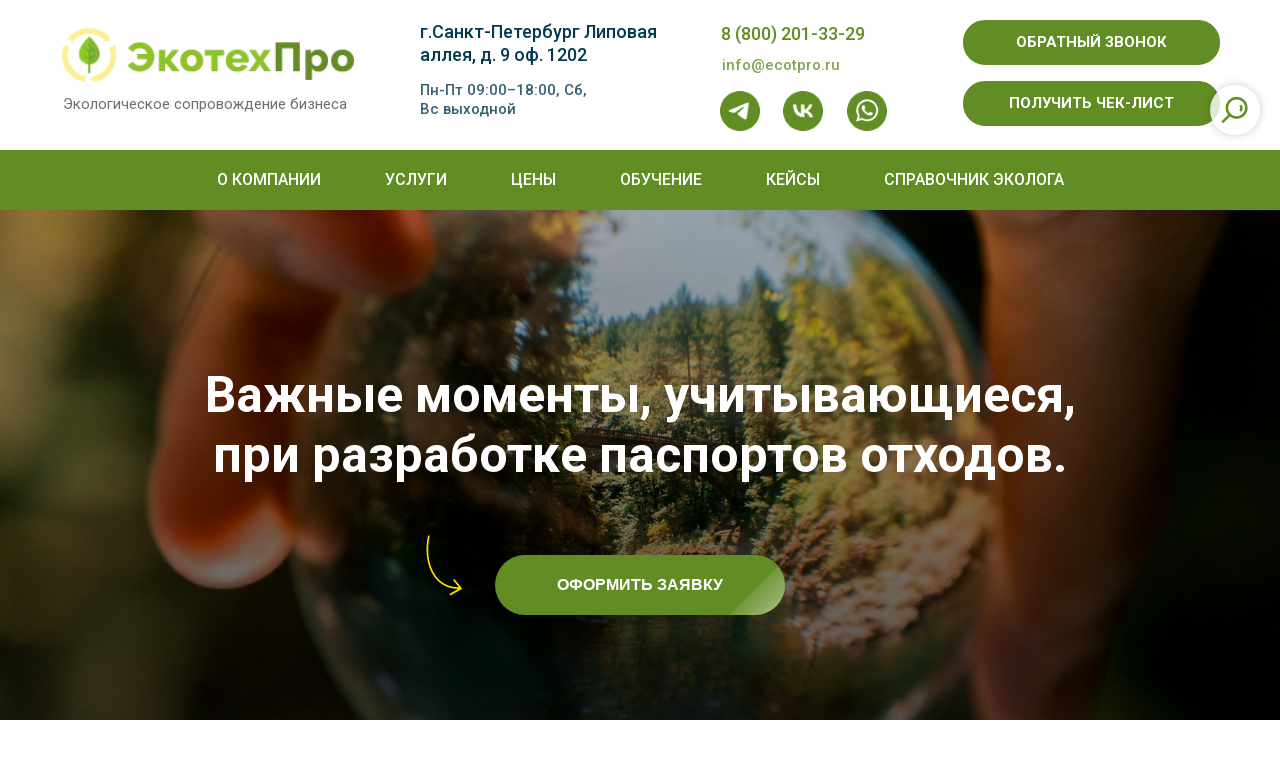

--- FILE ---
content_type: text/html; charset=UTF-8
request_url: https://ecotpro.ru/vazhnye-momenty-uchityvayushchiesya-pri-razrabotke-pasportov-othodov
body_size: 32549
content:
<!DOCTYPE html> <html> <head> <meta charset="utf-8" /> <meta http-equiv="Content-Type" content="text/html; charset=utf-8" /> <meta name="viewport" content="width=device-width, initial-scale=1.0" /> <meta name="google-site-verification" content="rGLPA0cUtaF1QfKj3e8b44eZ6nD2WvQpwKaWxwC2s_c" /> <meta name="yandex-verification" content="1b5ba9a8f78e949a" /> <!--metatextblock--> <title>Заказать разработку паспорта опасных отходов. | ЭкотехПро</title> <meta name="description" content="Разработка паспорта отходов. Работаем с проектами любой сложности. Гарантия качества и цены. Оперативные работы. " /> <meta property="og:url" content="https://ecotpro.ru/vazhnye-momenty-uchityvayushchiesya-pri-razrabotke-pasportov-othodov" /> <meta property="og:title" content="Важные моменты, учитывающиеся, при разработке паспортов отходов. " /> <meta property="og:description" content="Жизнедеятельность человека сопровождается образованием, так называемых, отходов. " /> <meta property="og:type" content="website" /> <meta property="og:image" content="https://thb.tildacdn.com/tild6635-3433-4739-a364-323037643964/-/resize/504x/pexels-obviouslyarth.jpg" /> <link rel="canonical" href="https://ecotpro.ru/vazhnye-momenty-uchityvayushchiesya-pri-razrabotke-pasportov-othodov"> <!--/metatextblock--> <meta name="format-detection" content="telephone=no" /> <meta http-equiv="x-dns-prefetch-control" content="on"> <link rel="dns-prefetch" href="https://ws.tildacdn.com"> <link rel="dns-prefetch" href="https://static.tildacdn.com"> <link rel="shortcut icon" href="https://static.tildacdn.com/tild6639-6665-4134-b266-316334336662/favicon.ico" type="image/x-icon" /> <link rel="apple-touch-icon" href="https://static.tildacdn.com/tild6265-3662-4530-a339-383464643938/photo.png"> <link rel="apple-touch-icon" sizes="76x76" href="https://static.tildacdn.com/tild6265-3662-4530-a339-383464643938/photo.png"> <link rel="apple-touch-icon" sizes="152x152" href="https://static.tildacdn.com/tild6265-3662-4530-a339-383464643938/photo.png"> <link rel="apple-touch-startup-image" href="https://static.tildacdn.com/tild6265-3662-4530-a339-383464643938/photo.png"> <meta name="msapplication-TileColor" content="#000000"> <meta name="msapplication-TileImage" content="https://static.tildacdn.com/tild6132-6139-4432-b330-613537666632/photo.png"> <!-- Assets --> <script src="https://neo.tildacdn.com/js/tilda-fallback-1.0.min.js" async charset="utf-8"></script> <link rel="stylesheet" href="https://static.tildacdn.com/css/tilda-grid-3.0.min.css" type="text/css" media="all" onerror="this.loaderr='y';"/> <link rel="stylesheet" href="https://static.tildacdn.com/ws/project3000203/tilda-blocks-page29695088.min.css?t=1743158002" type="text/css" media="all" onerror="this.loaderr='y';" /> <link rel="preconnect" href="https://fonts.gstatic.com"> <link href="https://fonts.googleapis.com/css2?family=Roboto:wght@300;400;500;700&subset=latin,cyrillic" rel="stylesheet"> <link rel="stylesheet" href="https://static.tildacdn.com/css/tilda-animation-2.0.min.css" type="text/css" media="all" onerror="this.loaderr='y';" /> <link rel="stylesheet" href="https://static.tildacdn.com/css/tilda-cover-1.0.min.css" type="text/css" media="all" onerror="this.loaderr='y';" /> <link rel="stylesheet" href="https://static.tildacdn.com/css/tilda-forms-1.0.min.css" type="text/css" media="all" onerror="this.loaderr='y';" /> <link rel="stylesheet" href="https://static.tildacdn.com/css/tilda-popup-1.1.min.css" type="text/css" media="print" onload="this.media='all';" onerror="this.loaderr='y';" /> <noscript><link rel="stylesheet" href="https://static.tildacdn.com/css/tilda-popup-1.1.min.css" type="text/css" media="all" /></noscript> <link rel="stylesheet" href="https://static.tildacdn.com/css/tilda-menusub-1.0.min.css" type="text/css" media="print" onload="this.media='all';" onerror="this.loaderr='y';" /> <noscript><link rel="stylesheet" href="https://static.tildacdn.com/css/tilda-menusub-1.0.min.css" type="text/css" media="all" /></noscript> <script nomodule src="https://static.tildacdn.com/js/tilda-polyfill-1.0.min.js" charset="utf-8"></script> <script type="text/javascript">function t_onReady(func) {if(document.readyState!='loading') {func();} else {document.addEventListener('DOMContentLoaded',func);}}
function t_onFuncLoad(funcName,okFunc,time) {if(typeof window[funcName]==='function') {okFunc();} else {setTimeout(function() {t_onFuncLoad(funcName,okFunc,time);},(time||100));}}function t_throttle(fn,threshhold,scope) {return function() {fn.apply(scope||this,arguments);};}function t396_initialScale(t){t=document.getElementById("rec"+t);if(t){t=t.querySelector(".t396__artboard");if(t){var e,r=document.documentElement.clientWidth,a=[];if(i=t.getAttribute("data-artboard-screens"))for(var i=i.split(","),l=0;l<i.length;l++)a[l]=parseInt(i[l],10);else a=[320,480,640,960,1200];for(l=0;l<a.length;l++){var n=a[l];n<=r&&(e=n)}var o="edit"===window.allrecords.getAttribute("data-tilda-mode"),d="center"===t396_getFieldValue(t,"valign",e,a),c="grid"===t396_getFieldValue(t,"upscale",e,a),s=t396_getFieldValue(t,"height_vh",e,a),u=t396_getFieldValue(t,"height",e,a),g=!!window.opr&&!!window.opr.addons||!!window.opera||-1!==navigator.userAgent.indexOf(" OPR/");if(!o&&d&&!c&&!s&&u&&!g){for(var _=parseFloat((r/e).toFixed(3)),f=[t,t.querySelector(".t396__carrier"),t.querySelector(".t396__filter")],l=0;l<f.length;l++)f[l].style.height=Math.floor(parseInt(u,10)*_)+"px";t396_scaleInitial__getElementsToScale(t).forEach(function(t){t.style.zoom=_})}}}}function t396_scaleInitial__getElementsToScale(t){return t?Array.prototype.slice.call(t.children).filter(function(t){return t&&(t.classList.contains("t396__elem")||t.classList.contains("t396__group"))}):[]}function t396_getFieldValue(t,e,r,a){var i=a[a.length-1],l=r===i?t.getAttribute("data-artboard-"+e):t.getAttribute("data-artboard-"+e+"-res-"+r);if(!l)for(var n=0;n<a.length;n++){var o=a[n];if(!(o<=r)&&(l=o===i?t.getAttribute("data-artboard-"+e):t.getAttribute("data-artboard-"+e+"-res-"+o)))break}return l}</script> <script src="https://static.tildacdn.com/js/jquery-1.10.2.min.js" charset="utf-8" onerror="this.loaderr='y';"></script> <script src="https://static.tildacdn.com/js/tilda-scripts-3.0.min.js" charset="utf-8" defer onerror="this.loaderr='y';"></script> <script src="https://static.tildacdn.com/ws/project3000203/tilda-blocks-page29695088.min.js?t=1743158002" charset="utf-8" async onerror="this.loaderr='y';"></script> <script src="https://static.tildacdn.com/js/tilda-lazyload-1.0.min.js" charset="utf-8" async onerror="this.loaderr='y';"></script> <script src="https://static.tildacdn.com/js/tilda-animation-2.0.min.js" charset="utf-8" async onerror="this.loaderr='y';"></script> <script src="https://static.tildacdn.com/js/tilda-cover-1.0.min.js" charset="utf-8" async onerror="this.loaderr='y';"></script> <script src="https://static.tildacdn.com/js/tilda-zero-1.1.min.js" charset="utf-8" async onerror="this.loaderr='y';"></script> <script src="https://static.tildacdn.com/js/tilda-forms-1.0.min.js" charset="utf-8" async onerror="this.loaderr='y';"></script> <script src="https://static.tildacdn.com/js/tilda-popup-1.0.min.js" charset="utf-8" async onerror="this.loaderr='y';"></script> <script src="https://static.tildacdn.com/js/tilda-menusub-1.0.min.js" charset="utf-8" async onerror="this.loaderr='y';"></script> <script src="https://static.tildacdn.com/js/tilda-menu-1.0.min.js" charset="utf-8" async onerror="this.loaderr='y';"></script> <script src="https://static.tildacdn.com/js/tilda-submenublocks-1.0.min.js" charset="utf-8" async onerror="this.loaderr='y';"></script> <script src="https://static.tildacdn.com/js/tilda-widget-positions-1.0.min.js" charset="utf-8" async onerror="this.loaderr='y';"></script> <script src="https://static.tildacdn.com/js/tilda-zero-forms-1.0.min.js" charset="utf-8" async onerror="this.loaderr='y';"></script> <script src="https://static.tildacdn.com/js/tilda-zero-scale-1.0.min.js" charset="utf-8" async onerror="this.loaderr='y';"></script> <script src="https://static.tildacdn.com/js/tilda-skiplink-1.0.min.js" charset="utf-8" async onerror="this.loaderr='y';"></script> <script src="https://static.tildacdn.com/js/tilda-events-1.0.min.js" charset="utf-8" async onerror="this.loaderr='y';"></script> <!-- nominify begin --><!-- Facebook Pixel Code --> <script>
!function(f,b,e,v,n,t,s)
{if(f.fbq)return;n=f.fbq=function(){n.callMethod?
n.callMethod.apply(n,arguments):n.queue.push(arguments)};
if(!f._fbq)f._fbq=n;n.push=n;n.loaded=!0;n.version='2.0';
n.queue=[];t=b.createElement(e);t.async=!0;
t.src=v;s=b.getElementsByTagName(e)[0];
s.parentNode.insertBefore(t,s)}(window, document,'script',
'https://connect.facebook.net/en_US/fbevents.js');
fbq('init', '239391767592602');
fbq('track', 'PageView');
</script> <noscript><img height="1" width="1" style="display:none"
src="https://www.facebook.com/tr?id=239391767592602&ev=PageView&noscript=1"
/></noscript> <!-- End Facebook Pixel Code --> <script src="https://dmp.one/sync" async charset="UTF-8"></script> <!-- nominify end --><script type="text/javascript">window.dataLayer=window.dataLayer||[];</script> <!-- Facebook Pixel Code --> <script type="text/javascript" data-tilda-cookie-type="advertising">setTimeout(function(){!function(f,b,e,v,n,t,s)
{if(f.fbq)return;n=f.fbq=function(){n.callMethod?n.callMethod.apply(n,arguments):n.queue.push(arguments)};if(!f._fbq)f._fbq=n;n.push=n;n.loaded=!0;n.version='2.0';n.agent='pltilda';n.queue=[];t=b.createElement(e);t.async=!0;t.src=v;s=b.getElementsByTagName(e)[0];s.parentNode.insertBefore(t,s)}(window,document,'script','https://connect.facebook.net/en_US/fbevents.js');fbq('init','239391767592602');fbq('track','PageView');},2000);</script> <!-- End Facebook Pixel Code --> <script type="text/javascript">(function() {if((/bot|google|yandex|baidu|bing|msn|duckduckbot|teoma|slurp|crawler|spider|robot|crawling|facebook/i.test(navigator.userAgent))===false&&typeof(sessionStorage)!='undefined'&&sessionStorage.getItem('visited')!=='y'&&document.visibilityState){var style=document.createElement('style');style.type='text/css';style.innerHTML='@media screen and (min-width: 980px) {.t-records {opacity: 0;}.t-records_animated {-webkit-transition: opacity ease-in-out .2s;-moz-transition: opacity ease-in-out .2s;-o-transition: opacity ease-in-out .2s;transition: opacity ease-in-out .2s;}.t-records.t-records_visible {opacity: 1;}}';document.getElementsByTagName('head')[0].appendChild(style);function t_setvisRecs(){var alr=document.querySelectorAll('.t-records');Array.prototype.forEach.call(alr,function(el) {el.classList.add("t-records_animated");});setTimeout(function() {Array.prototype.forEach.call(alr,function(el) {el.classList.add("t-records_visible");});sessionStorage.setItem("visited","y");},400);}
document.addEventListener('DOMContentLoaded',t_setvisRecs);}})();</script></head> <body class="t-body" style="margin:0;"> <!--allrecords--> <div id="allrecords" class="t-records" data-hook="blocks-collection-content-node" data-tilda-project-id="3000203" data-tilda-page-id="29695088" data-tilda-page-alias="vazhnye-momenty-uchityvayushchiesya-pri-razrabotke-pasportov-othodov" data-tilda-formskey="61d7d3751d44382d89657856ecfda10d" data-tilda-lazy="yes" data-tilda-root-zone="com" data-tilda-project-headcode="yes"> <!--header--> <header id="t-header" class="t-records" data-hook="blocks-collection-content-node" data-tilda-project-id="3000203" data-tilda-page-id="19761477" data-tilda-page-alias="header" data-tilda-formskey="61d7d3751d44382d89657856ecfda10d" data-tilda-lazy="yes" data-tilda-root-zone="com" data-tilda-project-headcode="yes"> <div id="rec786535863" class="r t-rec" style=" " data-animationappear="off" data-record-type="945"> <div class="t945"> <div class="t945__popup t-popup" data-tooltip-hook="#popup:cornerform"
role="dialog"
aria-modal="true"
aria-labelledby="popuptitle_786535863"
style="box-shadow:0px 0px 20px 0px rgba(0,0,0,0.3);bottom:20px;right:20px;"> <div class="t-popup__close t-popup__block-close"> <button type="button" class="t-popup__close-wrapper t-popup__block-close-button" aria-label="Закрыть диалоговое окно"> <svg role="presentation" class="t-popup__close-icon" width="23px" height="23px" viewBox="0 0 23 23" version="1.1" xmlns="http://www.w3.org/2000/svg" xmlns:xlink="http://www.w3.org/1999/xlink"> <g stroke="none" stroke-width="1" fill="#628d25" fill-rule="evenodd"> <rect transform="translate(11.313708, 11.313708) rotate(-45.000000) translate(-11.313708, -11.313708) " x="10.3137085" y="-3.6862915" width="2" height="30"></rect> <rect transform="translate(11.313708, 11.313708) rotate(-315.000000) translate(-11.313708, -11.313708) " x="10.3137085" y="-3.6862915" width="2" height="30"></rect> </g> </svg> </button> </div> <div class="t945__container"> <div class="t945__content"> <div class="t945__title t-name t-name_xl" id="popuptitle_786535863">Получить чек-лист</div> <div class="t945__descr t-descr t-descr_xs">Получите чек-лист проверки документов и отчетов своей организации в соответствии с категорией НВОС</div> <form
id="form786535863" name='form786535863' role="form" action='' method='POST' data-formactiontype="2" data-inputbox=".t-input-group" 
class="t-form js-form-proccess t-form_inputs-total_4 " data-success-callback="t945_onSuccess"> <input type="hidden" name="formservices[]" value="fb6c866c33506034baa5272051538232" class="js-formaction-services"> <input type="hidden" name="formservices[]" value="9f45f7142add538c35bcf5d5b02ca51d" class="js-formaction-services"> <input type="hidden" name="formservices[]" value="c3ff769b0b938bcfab8b898918c0924f" class="js-formaction-services"> <input type="hidden" name="tildaspec-formname" tabindex="-1" value="Чек-лист"> <div class="js-successbox t-form__successbox t-text t-text_md"
aria-live="polite"
style="display:none;"></div> <div class="t-form__inputsbox"> <div
class=" t-input-group t-input-group_em " data-input-lid="1593427572140" data-field-type="em" data-field-name="Email"> <div class="t-input-block " style="border-radius:30px;"> <input
type="email"
autocomplete="email"
name="Email"
id="input_1593427572140"
class="t-input js-tilda-rule"
value=""
placeholder="Email" data-tilda-req="1" aria-required="true" data-tilda-rule="email"
aria-describedby="error_1593427572140"
style="border:1px solid #e0e0e0;background-color:#ffffff;border-radius:30px;"> </div> <div class="t-input-error" aria-live="polite" id="error_1593427572140"></div> </div> <div
class=" t-input-group t-input-group_ph " data-input-lid="1692701022219" data-field-async="true" data-field-type="ph" data-field-name="Phone"> <div class="t-input-block " style="border-radius:30px;"> <input
type="tel"
autocomplete="tel"
name="Phone"
id="input_1692701022219" data-phonemask-init="no" data-phonemask-id="786535863" data-phonemask-lid="1692701022219" data-phonemask-maskcountry="RU" class="t-input js-phonemask-input js-tilda-rule"
value=""
placeholder="+1(999)999-9999" data-tilda-req="1" aria-required="true" aria-describedby="error_1692701022219"
style="border:1px solid #e0e0e0;background-color:#ffffff;border-radius:30px;"> <script type="text/javascript">t_onReady(function() {t_onFuncLoad('t_loadJsFile',function() {t_loadJsFile('https://static.tildacdn.com/js/tilda-phone-mask-1.1.min.js',function() {t_onFuncLoad('t_form_phonemask_load',function() {var phoneMasks=document.querySelectorAll('#rec786535863 [data-phonemask-lid="1692701022219"]');t_form_phonemask_load(phoneMasks);});})})});</script> </div> <div class="t-input-error" aria-live="polite" id="error_1692701022219"></div> </div> <div
class=" t-input-group t-input-group_nm " data-input-lid="1692701031930" data-field-type="nm" data-field-name="Name"> <div class="t-input-block " style="border-radius:30px;"> <input
type="text"
autocomplete="name"
name="Name"
id="input_1692701031930"
class="t-input js-tilda-rule"
value=""
placeholder="Ваше имя" data-tilda-req="1" aria-required="true" data-tilda-rule="name"
aria-describedby="error_1692701031930"
style="border:1px solid #e0e0e0;background-color:#ffffff;border-radius:30px;"> </div> <div class="t-input-error" aria-live="polite" id="error_1692701031930"></div> </div> <div
class=" t-input-group t-input-group_cb " data-input-lid="1720007621296" data-field-type="cb" data-field-name="Checkbox"> <div class="t-input-block " style="border-radius:30px;"> <label
class="t-checkbox__control t-checkbox__control_flex t-text t-text_xs"
style=""> <input
type="checkbox"
name="Checkbox"
value="yes"
class="t-checkbox js-tilda-rule" data-tilda-req="1" aria-required="true"> <div
class="t-checkbox__indicator"
style="border-color:#628d25"></div> <span><a href="https://ecotpro.ru/politika-konfidencialnosti" style="color: rgb(49, 49, 49); border-bottom: 1px solid rgb(49, 49, 49); box-shadow: none; text-decoration: none;">Я даю согласие на обработку персональных данных</a></span></label> <style>#rec786535863 .t-checkbox__indicator:after{border-color:#628d25;}</style> </div> <div class="t-input-error" aria-live="polite" id="error_1720007621296"></div> </div> <div class="t-form__errorbox-middle"> <!--noindex--> <div
class="js-errorbox-all t-form__errorbox-wrapper"
style="display:none;" data-nosnippet
tabindex="-1"
aria-label="Ошибки при заполнении формы"> <ul
role="list"
class="t-form__errorbox-text t-text t-text_md"> <li class="t-form__errorbox-item js-rule-error js-rule-error-all"></li> <li class="t-form__errorbox-item js-rule-error js-rule-error-req"></li> <li class="t-form__errorbox-item js-rule-error js-rule-error-email"></li> <li class="t-form__errorbox-item js-rule-error js-rule-error-name"></li> <li class="t-form__errorbox-item js-rule-error js-rule-error-phone"></li> <li class="t-form__errorbox-item js-rule-error js-rule-error-minlength"></li> <li class="t-form__errorbox-item js-rule-error js-rule-error-string"></li> </ul> </div> <!--/noindex--> </div> <div class="t-form__submit"> <button
type="submit"
class="t-submit"
style="color:#ffffff;background-color:#628d25;border-radius:30px; -moz-border-radius:30px; -webkit-border-radius:30px;" data-field="buttontitle" data-buttonfieldset="button" data-btneffects-first="btneffects-flash">
Получить чек-лист </button> </div> </div> <div class="t-form__errorbox-bottom"> <!--noindex--> <div
class="js-errorbox-all t-form__errorbox-wrapper"
style="display:none;" data-nosnippet
tabindex="-1"
aria-label="Ошибки при заполнении формы"> <ul
role="list"
class="t-form__errorbox-text t-text t-text_md"> <li class="t-form__errorbox-item js-rule-error js-rule-error-all"></li> <li class="t-form__errorbox-item js-rule-error js-rule-error-req"></li> <li class="t-form__errorbox-item js-rule-error js-rule-error-email"></li> <li class="t-form__errorbox-item js-rule-error js-rule-error-name"></li> <li class="t-form__errorbox-item js-rule-error js-rule-error-phone"></li> <li class="t-form__errorbox-item js-rule-error js-rule-error-minlength"></li> <li class="t-form__errorbox-item js-rule-error js-rule-error-string"></li> </ul> </div> <!--/noindex--> </div> </form> </div> </div> </div> </div> <script>t_onReady(function() {t_onFuncLoad('t945_init',function() {t945_init('786535863');});});</script> <!--[if IE 8 ]> <style>.t-input-block .t-input:focus ~ .t-input__vis-ph,.t-input_has-content + .t-input__vis-ph{top:10px;font-size:12px;}</style> <![endif]--> <script>function t_animateInputs(recid) {var rec=document.getElementById('rec' + recid);if(!rec) return;var inputsGroup=rec.querySelectorAll('.t-input-group:not(.t-input-group_da):not(.t-input-group_uw):not(.t-input-group_ri):not(.t-input-group_cb):not(.t-input-group_rg):not(.t-input-group_rd) .t-input-block, .t-datepicker__wrapper');Array.prototype.forEach.call(inputsGroup,function(inputBlock) {if((inputBlock.closest('.t-input-group_ph')&&!inputBlock.closest('.t-input-group_ph').hasAttribute('data-init-mask'))||!inputBlock.parentElement.classList.contains('t-input-group_ph')) {inputBlock.style.position='relative';inputBlock.style.overflow='hidden';}});var inputsPhone=rec.querySelectorAll('.t-input-group.t-input-group_ph');Array.prototype.forEach.call(inputsPhone,function(inputGroup) {if(inputGroup.hasAttribute('data-init-mask')) {inputGroup.style.position='relative';}});var inputs=rec.querySelectorAll('.t-input:not(.t-inputquantity):not(.t-input-phonemask__wrap):not(.t-input-phonemask)');Array.prototype.forEach.call(inputs,function(input) {input.classList.add('t-input_pvis');var inputPlaceholder=input.getAttribute('placeholder');if(inputPlaceholder) {input.insertAdjacentHTML('afterend','<div class="t-input__vis-ph">' + inputPlaceholder + '</div>');input.setAttribute('placeholder','');input.addEventListener('blur',function() {var inputValue=input.value;if(inputValue) {input.classList.add('t-input_has-content');} else {input.classList.remove('t-input_has-content');}});if(inputPlaceholder.length<35) {var inputParent=input.closest('.t-input-block');if(inputParent) {inputParent.style.overflow='';}}}});window.addEventListener('load',function() {Array.prototype.forEach.call(inputs,function(input) {if(input.value) {input.classList.add('t-input_has-content');}});});if(/iPhone|iPad|iPod/i.test(navigator.userAgent)) {var textareas=rec.querySelectorAll('textarea:not(.t-input_bbonly)');Array.prototype.forEach.call(textareas,function(textarea) {textarea.style.paddingLeft='17px';});var iOSVersion=navigator.appVersion.match(/OS(\d+)_(\d+)_?(\d+)?/);var iOSMajorVersion='';if(iOSVersion!==null) {iOSMajorVersion=parseInt(iOSVersion[1],10);};if(iOSMajorVersion&&(iOSMajorVersion<13)) {var textareasBBonly=rec.querySelectorAll('textarea.t-input_bbonly');Array.prototype.forEach.call(textareasBBonly,function(textarea) {textarea.style.textIndent='-3px';});}}}
t_onReady(function() {t_onFuncLoad('t_animateInputs',function() {t_animateInputs('786535863');});});</script> <style>#rec786535863 .t-btn[data-btneffects-first],#rec786535863 .t-btn[data-btneffects-second],#rec786535863 .t-btn[data-btneffects-third],#rec786535863 .t-submit[data-btneffects-first],#rec786535863 .t-submit[data-btneffects-second],#rec786535863 .t-submit[data-btneffects-third]{position:relative;overflow:hidden;isolation:isolate;}#rec786535863 .t-btn[data-btneffects-first="btneffects-flash"] .t-btn_wrap-effects,#rec786535863 .t-submit[data-btneffects-first="btneffects-flash"] .t-btn_wrap-effects{position:absolute;top:0;left:0;width:100%;height:100%;-webkit-transform:translateX(-85px);-ms-transform:translateX(-85px);transform:translateX(-85px);-webkit-animation-name:flash;animation-name:flash;-webkit-animation-duration:3s;animation-duration:3s;-webkit-animation-timing-function:linear;animation-timing-function:linear;-webkit-animation-iteration-count:infinite;animation-iteration-count:infinite;}#rec786535863 .t-btn[data-btneffects-first="btneffects-flash"] .t-btn_wrap-effects_md,#rec786535863 .t-submit[data-btneffects-first="btneffects-flash"] .t-btn_wrap-effects_md{-webkit-animation-name:flash-md;animation-name:flash-md;}#rec786535863 .t-btn[data-btneffects-first="btneffects-flash"] .t-btn_wrap-effects_lg,#rec786535863 .t-submit[data-btneffects-first="btneffects-flash"] .t-btn_wrap-effects_lg{-webkit-animation-name:flash-lg;animation-name:flash-lg;}#rec786535863 .t-btn[data-btneffects-first="btneffects-flash"] .t-btn_effects,#rec786535863 .t-submit[data-btneffects-first="btneffects-flash"] .t-btn_effects{background:-webkit-gradient(linear,left top,right top,from(rgba(255,255,255,.1)),to(rgba(255,255,255,.4)));background:-webkit-linear-gradient(left,rgba(255,255,255,.1),rgba(255,255,255,.4));background:-o-linear-gradient(left,rgba(255,255,255,.1),rgba(255,255,255,.4));background:linear-gradient(90deg,rgba(255,255,255,.1),rgba(255,255,255,.4));width:45px;height:100%;position:absolute;top:0;left:30px;-webkit-transform:skewX(-45deg);-ms-transform:skewX(-45deg);transform:skewX(-45deg);}@-webkit-keyframes flash{20%{-webkit-transform:translateX(100%);transform:translateX(100%);}100%{-webkit-transform:translateX(100%);transform:translateX(100%);}}@keyframes flash{20%{-webkit-transform:translateX(100%);transform:translateX(100%);}100%{-webkit-transform:translateX(100%);transform:translateX(100%);}}@-webkit-keyframes flash-md{30%{-webkit-transform:translateX(100%);transform:translateX(100%);}100%{-webkit-transform:translateX(100%);transform:translateX(100%);}}@keyframes flash-md{30%{-webkit-transform:translateX(100%);transform:translateX(100%);}100%{-webkit-transform:translateX(100%);transform:translateX(100%);}}@-webkit-keyframes flash-lg{40%{-webkit-transform:translateX(100%);transform:translateX(100%);}100%{-webkit-transform:translateX(100%);transform:translateX(100%);}}@keyframes flash-lg{40%{-webkit-transform:translateX(100%);transform:translateX(100%);}100%{-webkit-transform:translateX(100%);transform:translateX(100%);}}</style> <script>t_onReady(function() {var rec=document.getElementById('rec786535863');if(!rec) return;var firstButton=rec.querySelectorAll('.t-btn[data-btneffects-first], .t-submit[data-btneffects-first]');Array.prototype.forEach.call(firstButton,function(button) {button.insertAdjacentHTML('beforeend','<div class="t-btn_wrap-effects"><div class="t-btn_effects"></div></div>');var buttonEffect=button.querySelector('.t-btn_wrap-effects');if(button.offsetWidth>230) {buttonEffect.classList.add('t-btn_wrap-effects_md');};if(button.offsetWidth>750) {buttonEffect.classList.remove('t-btn_wrap-effects_md');buttonEffect.classList.add('t-btn_wrap-effects_lg');}});});</script> <style> #rec786535863 .t945__title{font-size:22px;line-height:1.3;color:#023a51;font-weight:500;font-family:'Roboto';}@media screen and (max-width:480px),(orientation:landscape) and (max-height:480px){#rec786535863 .t945__title{line-height:1.2;}}#rec786535863 .t945__descr{font-size:15px;line-height:1.3;color:#313131;font-weight:400;font-family:'Roboto';}</style> <style> #rec786535863 .t945__popup{border-radius:20px;}</style> </div> <div id="rec786538771" class="r t-rec" style=" " data-animationappear="off" data-record-type="702"> <!-- T702 --> <div class="t702"> <div
class="t-popup" data-tooltip-hook="#popup:form"
role="dialog"
aria-modal="true"
tabindex="-1"
aria-label="Остались вопросы? "> <div class="t-popup__close t-popup__block-close"> <button
type="button"
class="t-popup__close-wrapper t-popup__block-close-button"
aria-label="Закрыть диалоговое окно"> <svg role="presentation" class="t-popup__close-icon" width="23px" height="23px" viewBox="0 0 23 23" version="1.1" xmlns="http://www.w3.org/2000/svg" xmlns:xlink="http://www.w3.org/1999/xlink"> <g stroke="none" stroke-width="1" fill="#628d25" fill-rule="evenodd"> <rect transform="translate(11.313708, 11.313708) rotate(-45.000000) translate(-11.313708, -11.313708) " x="10.3137085" y="-3.6862915" width="2" height="30"></rect> <rect transform="translate(11.313708, 11.313708) rotate(-315.000000) translate(-11.313708, -11.313708) " x="10.3137085" y="-3.6862915" width="2" height="30"></rect> </g> </svg> </button> </div> <style>@media screen and (max-width:560px){#rec786538771 .t-popup__close-icon g{fill:#628d25 !important;}}</style> <div class="t-popup__container t-width t-width_6"> <div class="t702__wrapper"> <div class="t702__text-wrapper t-align_center"> <div class="t702__title t-title t-title_xxs" id="popuptitle_786538771">Остались вопросы? </div> <div class="t702__descr t-descr t-descr_xs">Наш менеджер свяжется с Вами в ближайшее время!</div> </div> <form
id="form786538771" name='form786538771' role="form" action='' method='POST' data-formactiontype="2" data-inputbox=".t-input-group" 
class="t-form js-form-proccess t-form_inputs-total_4 " data-success-callback="t702_onSuccess"> <input type="hidden" name="formservices[]" value="fb6c866c33506034baa5272051538232" class="js-formaction-services"> <input type="hidden" name="formservices[]" value="9f45f7142add538c35bcf5d5b02ca51d" class="js-formaction-services"> <input type="hidden" name="formservices[]" value="c3ff769b0b938bcfab8b898918c0924f" class="js-formaction-services"> <input type="hidden" name="tildaspec-formname" tabindex="-1" value="&quot;Задать вопрос экологу и получить консультацию&quot;"> <div class="js-successbox t-form__successbox t-text t-text_md"
aria-live="polite"
style="display:none;"></div> <div class="t-form__inputsbox t-form__inputsbox_vertical-form t-form__inputsbox_inrow"> <div
class=" t-input-group t-input-group_nm " data-input-lid="1593427572140" data-field-type="nm" data-field-name="Name"> <div class="t-input-block " style="border-radius:30px;"> <input
type="text"
autocomplete="name"
name="Name"
id="input_1593427572140"
class="t-input js-tilda-rule"
value=""
placeholder="Имя" data-tilda-req="1" aria-required="true" data-tilda-rule="name"
aria-describedby="error_1593427572140"
style="border:1px solid #e0e0e0;background-color:#ffffff;border-radius:30px;font-family:'Roboto';font-weight:400;"> </div> <div class="t-input-error" aria-live="polite" id="error_1593427572140"></div> </div> <div
class=" t-input-group t-input-group_em " data-input-lid="1692701022219" data-field-type="em" data-field-name="Email"> <div class="t-input-block " style="border-radius:30px;"> <input
type="email"
autocomplete="email"
name="Email"
id="input_1692701022219"
class="t-input js-tilda-rule"
value=""
placeholder="Email" data-tilda-req="1" aria-required="true" data-tilda-rule="email"
aria-describedby="error_1692701022219"
style="border:1px solid #e0e0e0;background-color:#ffffff;border-radius:30px;font-family:'Roboto';font-weight:400;"> </div> <div class="t-input-error" aria-live="polite" id="error_1692701022219"></div> </div> <div
class=" t-input-group t-input-group_ta " data-input-lid="1732026664478" data-field-type="ta" data-field-name="Textarea"> <div class="t-input-block " style="border-radius:30px;"> <textarea
name="Textarea"
id="input_1732026664478"
class="t-input js-tilda-rule"
aria-describedby="error_1732026664478"
style="border:1px solid #e0e0e0;background-color:#ffffff;border-radius:30px;font-family:'Roboto';font-weight:400;height:102px;"
rows="3"></textarea> </div> <div class="t-input-error" aria-live="polite" id="error_1732026664478"></div> </div> <div
class=" t-input-group t-input-group_cb " data-input-lid="1692701031930" data-field-type="cb" data-field-name="Checkbox"> <div class="t-input-block " style="border-radius:30px;"> <label
class="t-checkbox__control t-checkbox__control_flex t-text t-text_xs"
style=""> <input
type="checkbox"
name="Checkbox"
value="yes"
class="t-checkbox js-tilda-rule" data-tilda-req="1" aria-required="true"> <div
class="t-checkbox__indicator"
style="border-color:#628d25"></div> <span><a href="https://ecotpro.ru/politika-konfidencialnosti" style="color: rgb(121, 121, 121); border-bottom: 1px solid rgb(121, 121, 121); box-shadow: none; text-decoration: none;">Я даю согласие на обработку персональных данных</a></span></label> <style>#rec786538771 .t-checkbox__indicator:after{border-color:#628d25;}</style> </div> <div class="t-input-error" aria-live="polite" id="error_1692701031930"></div> </div> <div class="t-form__errorbox-middle"> <!--noindex--> <div
class="js-errorbox-all t-form__errorbox-wrapper"
style="display:none;" data-nosnippet
tabindex="-1"
aria-label="Ошибки при заполнении формы"> <ul
role="list"
class="t-form__errorbox-text t-text t-text_md"> <li class="t-form__errorbox-item js-rule-error js-rule-error-all"></li> <li class="t-form__errorbox-item js-rule-error js-rule-error-req"></li> <li class="t-form__errorbox-item js-rule-error js-rule-error-email"></li> <li class="t-form__errorbox-item js-rule-error js-rule-error-name"></li> <li class="t-form__errorbox-item js-rule-error js-rule-error-phone"></li> <li class="t-form__errorbox-item js-rule-error js-rule-error-minlength"></li> <li class="t-form__errorbox-item js-rule-error js-rule-error-string"></li> </ul> </div> <!--/noindex--> </div> <div class="t-form__submit"> <button
type="submit"
class="t-submit"
style="color:#ffffff;background-color:#628d25;border-radius:30px; -moz-border-radius:30px; -webkit-border-radius:30px;" data-field="buttontitle" data-buttonfieldset="button" data-btneffects-first="btneffects-flash">
Отправить </button> </div> </div> <div class="t-form__errorbox-bottom"> <!--noindex--> <div
class="js-errorbox-all t-form__errorbox-wrapper"
style="display:none;" data-nosnippet
tabindex="-1"
aria-label="Ошибки при заполнении формы"> <ul
role="list"
class="t-form__errorbox-text t-text t-text_md"> <li class="t-form__errorbox-item js-rule-error js-rule-error-all"></li> <li class="t-form__errorbox-item js-rule-error js-rule-error-req"></li> <li class="t-form__errorbox-item js-rule-error js-rule-error-email"></li> <li class="t-form__errorbox-item js-rule-error js-rule-error-name"></li> <li class="t-form__errorbox-item js-rule-error js-rule-error-phone"></li> <li class="t-form__errorbox-item js-rule-error js-rule-error-minlength"></li> <li class="t-form__errorbox-item js-rule-error js-rule-error-string"></li> </ul> </div> <!--/noindex--> </div> </form> </div> </div> </div> </div> <script>t_onReady(function() {t_onFuncLoad('t702_initPopup',function() {t702_initPopup('786538771');});});</script> <style>#rec786538771 .t-input__vis-ph{font-family:'Roboto';}</style> <!--[if IE 8 ]> <style>.t-input-block .t-input:focus ~ .t-input__vis-ph,.t-input_has-content + .t-input__vis-ph{top:10px;font-size:12px;}</style> <![endif]--> <script>function t_animateInputs(recid) {var rec=document.getElementById('rec' + recid);if(!rec) return;var inputsGroup=rec.querySelectorAll('.t-input-group:not(.t-input-group_da):not(.t-input-group_uw):not(.t-input-group_ri):not(.t-input-group_cb):not(.t-input-group_rg):not(.t-input-group_rd) .t-input-block, .t-datepicker__wrapper');Array.prototype.forEach.call(inputsGroup,function(inputBlock) {if((inputBlock.closest('.t-input-group_ph')&&!inputBlock.closest('.t-input-group_ph').hasAttribute('data-init-mask'))||!inputBlock.parentElement.classList.contains('t-input-group_ph')) {inputBlock.style.position='relative';inputBlock.style.overflow='hidden';}});var inputsPhone=rec.querySelectorAll('.t-input-group.t-input-group_ph');Array.prototype.forEach.call(inputsPhone,function(inputGroup) {if(inputGroup.hasAttribute('data-init-mask')) {inputGroup.style.position='relative';}});var inputs=rec.querySelectorAll('.t-input:not(.t-inputquantity):not(.t-input-phonemask__wrap):not(.t-input-phonemask)');Array.prototype.forEach.call(inputs,function(input) {input.classList.add('t-input_pvis');var inputPlaceholder=input.getAttribute('placeholder');if(inputPlaceholder) {input.insertAdjacentHTML('afterend','<div class="t-input__vis-ph">' + inputPlaceholder + '</div>');input.setAttribute('placeholder','');input.addEventListener('blur',function() {var inputValue=input.value;if(inputValue) {input.classList.add('t-input_has-content');} else {input.classList.remove('t-input_has-content');}});if(inputPlaceholder.length<35) {var inputParent=input.closest('.t-input-block');if(inputParent) {inputParent.style.overflow='';}}}});window.addEventListener('load',function() {Array.prototype.forEach.call(inputs,function(input) {if(input.value) {input.classList.add('t-input_has-content');}});});if(/iPhone|iPad|iPod/i.test(navigator.userAgent)) {var textareas=rec.querySelectorAll('textarea:not(.t-input_bbonly)');Array.prototype.forEach.call(textareas,function(textarea) {textarea.style.paddingLeft='17px';});var iOSVersion=navigator.appVersion.match(/OS(\d+)_(\d+)_?(\d+)?/);var iOSMajorVersion='';if(iOSVersion!==null) {iOSMajorVersion=parseInt(iOSVersion[1],10);};if(iOSMajorVersion&&(iOSMajorVersion<13)) {var textareasBBonly=rec.querySelectorAll('textarea.t-input_bbonly');Array.prototype.forEach.call(textareasBBonly,function(textarea) {textarea.style.textIndent='-3px';});}}}
t_onReady(function() {t_onFuncLoad('t_animateInputs',function() {t_animateInputs('786538771');});});</script> <style>#rec786538771 .t-btn[data-btneffects-first],#rec786538771 .t-btn[data-btneffects-second],#rec786538771 .t-btn[data-btneffects-third],#rec786538771 .t-submit[data-btneffects-first],#rec786538771 .t-submit[data-btneffects-second],#rec786538771 .t-submit[data-btneffects-third]{position:relative;overflow:hidden;isolation:isolate;}#rec786538771 .t-btn[data-btneffects-first="btneffects-flash"] .t-btn_wrap-effects,#rec786538771 .t-submit[data-btneffects-first="btneffects-flash"] .t-btn_wrap-effects{position:absolute;top:0;left:0;width:100%;height:100%;-webkit-transform:translateX(-85px);-ms-transform:translateX(-85px);transform:translateX(-85px);-webkit-animation-name:flash;animation-name:flash;-webkit-animation-duration:3s;animation-duration:3s;-webkit-animation-timing-function:linear;animation-timing-function:linear;-webkit-animation-iteration-count:infinite;animation-iteration-count:infinite;}#rec786538771 .t-btn[data-btneffects-first="btneffects-flash"] .t-btn_wrap-effects_md,#rec786538771 .t-submit[data-btneffects-first="btneffects-flash"] .t-btn_wrap-effects_md{-webkit-animation-name:flash-md;animation-name:flash-md;}#rec786538771 .t-btn[data-btneffects-first="btneffects-flash"] .t-btn_wrap-effects_lg,#rec786538771 .t-submit[data-btneffects-first="btneffects-flash"] .t-btn_wrap-effects_lg{-webkit-animation-name:flash-lg;animation-name:flash-lg;}#rec786538771 .t-btn[data-btneffects-first="btneffects-flash"] .t-btn_effects,#rec786538771 .t-submit[data-btneffects-first="btneffects-flash"] .t-btn_effects{background:-webkit-gradient(linear,left top,right top,from(rgba(255,255,255,.1)),to(rgba(255,255,255,.4)));background:-webkit-linear-gradient(left,rgba(255,255,255,.1),rgba(255,255,255,.4));background:-o-linear-gradient(left,rgba(255,255,255,.1),rgba(255,255,255,.4));background:linear-gradient(90deg,rgba(255,255,255,.1),rgba(255,255,255,.4));width:45px;height:100%;position:absolute;top:0;left:30px;-webkit-transform:skewX(-45deg);-ms-transform:skewX(-45deg);transform:skewX(-45deg);}@-webkit-keyframes flash{20%{-webkit-transform:translateX(100%);transform:translateX(100%);}100%{-webkit-transform:translateX(100%);transform:translateX(100%);}}@keyframes flash{20%{-webkit-transform:translateX(100%);transform:translateX(100%);}100%{-webkit-transform:translateX(100%);transform:translateX(100%);}}@-webkit-keyframes flash-md{30%{-webkit-transform:translateX(100%);transform:translateX(100%);}100%{-webkit-transform:translateX(100%);transform:translateX(100%);}}@keyframes flash-md{30%{-webkit-transform:translateX(100%);transform:translateX(100%);}100%{-webkit-transform:translateX(100%);transform:translateX(100%);}}@-webkit-keyframes flash-lg{40%{-webkit-transform:translateX(100%);transform:translateX(100%);}100%{-webkit-transform:translateX(100%);transform:translateX(100%);}}@keyframes flash-lg{40%{-webkit-transform:translateX(100%);transform:translateX(100%);}100%{-webkit-transform:translateX(100%);transform:translateX(100%);}}</style> <script>t_onReady(function() {var rec=document.getElementById('rec786538771');if(!rec) return;var firstButton=rec.querySelectorAll('.t-btn[data-btneffects-first], .t-submit[data-btneffects-first]');Array.prototype.forEach.call(firstButton,function(button) {button.insertAdjacentHTML('beforeend','<div class="t-btn_wrap-effects"><div class="t-btn_effects"></div></div>');var buttonEffect=button.querySelector('.t-btn_wrap-effects');if(button.offsetWidth>230) {buttonEffect.classList.add('t-btn_wrap-effects_md');};if(button.offsetWidth>750) {buttonEffect.classList.remove('t-btn_wrap-effects_md');buttonEffect.classList.add('t-btn_wrap-effects_lg');}});});</script> <style> #rec786538771 .t702__title{font-size:22px;line-height:1.3;color:#023a51;font-weight:500;font-family:'Roboto';}@media screen and (max-width:480px),(orientation:landscape) and (max-height:480px){#rec786538771 .t702__title{line-height:1.2;}}#rec786538771 .t702__descr{font-size:15px;line-height:1.3;color:#313131;font-weight:400;font-family:'Roboto';}@media screen and (max-width:480px),(orientation:landscape) and (max-height:480px){#rec786538771 .t702__descr{line-height:1.2;}}</style> </div> <div id="rec786538962" class="r t-rec" style=" " data-animationappear="off" data-record-type="367"> <!-- T367 --> <div class="t367"> <a href="#popup:form" class="t367__opener" data-trigger-time="30" data-cookie-name="mytimercookie" data-cookie-time="-1"></a> </div> <script>t_onReady(function() {t_onFuncLoad('t367_autoInit',function() {t367_autoInit('786538962');});});</script> </div> <div id="rec786534898" class="r t-rec" style=" " data-animationappear="off" data-record-type="396"> <!-- T396 --> <style>#rec786534898 .t396__artboard {height:150px;background-color:#ffffff;}#rec786534898 .t396__filter {height:150px;}#rec786534898 .t396__carrier{height:150px;background-position:center center;background-attachment:scroll;background-size:cover;background-repeat:no-repeat;}@media screen and (max-width:1199px) {#rec786534898 .t396__artboard,#rec786534898 .t396__filter,#rec786534898 .t396__carrier {height:140px;}#rec786534898 .t396__filter {}#rec786534898 .t396__carrier {background-attachment:scroll;}}@media screen and (max-width:959px) {#rec786534898 .t396__artboard,#rec786534898 .t396__filter,#rec786534898 .t396__carrier {height:120px;}#rec786534898 .t396__filter {}#rec786534898 .t396__carrier {background-attachment:scroll;}}@media screen and (max-width:639px) {#rec786534898 .t396__artboard,#rec786534898 .t396__filter,#rec786534898 .t396__carrier {height:120px;}#rec786534898 .t396__filter {}#rec786534898 .t396__carrier {background-attachment:scroll;}}@media screen and (max-width:479px) {#rec786534898 .t396__artboard,#rec786534898 .t396__filter,#rec786534898 .t396__carrier {height:120px;}#rec786534898 .t396__filter {}#rec786534898 .t396__carrier {background-attachment:scroll;}}#rec786534898 .tn-elem[data-elem-id="1720009040571"]{z-index:2;top:28px;left:calc(50% - 600px + 22px);width:292px;height:auto;}#rec786534898 .tn-elem[data-elem-id="1720009040571"] .tn-atom{background-position:center center;border-color:transparent ;border-style:solid;}#rec786534898 .tn-elem[data-elem-id="1720009040571"] .tn-atom__img {}@media screen and (max-width:1199px) {#rec786534898 .tn-elem[data-elem-id="1720009040571"] {top:15px;left:calc(50% - 480px + 10px);width:281px;height:auto;}}@media screen and (max-width:959px) {#rec786534898 .tn-elem[data-elem-id="1720009040571"] {top:10px;width:193px;height:auto;}}@media screen and (max-width:639px) {#rec786534898 .tn-elem[data-elem-id="1720009040571"] {width:220px;height:auto;}}@media screen and (max-width:479px) {#rec786534898 .tn-elem[data-elem-id="1720009040571"] {width:149px;height:auto;}}#rec786534898 .tn-elem[data-elem-id="1720009074289"]{color:#000000;z-index:3;top:20px;left:calc(50% + 600px - 163px + -356px);width:163px;height:auto;}#rec786534898 .tn-elem[data-elem-id="1720009074289"] .tn-atom{color:#000000;font-size:18px;font-family:'Roboto',Arial,sans-serif;line-height:1.55;font-weight:500;background-position:center center;border-color:transparent ;border-style:solid;}@media screen and (max-width:1199px) {#rec786534898 .tn-elem[data-elem-id="1720009074289"] {top:15px;left:calc(50% + 480px - 163px + -227px);height:auto;}}@media screen and (max-width:959px) {#rec786534898 .tn-elem[data-elem-id="1720009074289"] {top:10px;left:calc(50% + 320px - 163px + -10px);height:auto;}#rec786534898 .tn-elem[data-elem-id="1720009074289"] {text-align:right;}#rec786534898 .tn-elem[data-elem-id="1720009074289"] .tn-atom {white-space:normal;font-size:16px;background-size:cover;}}@media screen and (max-width:639px) {#rec786534898 .tn-elem[data-elem-id="1720009074289"] {top:33px;left:calc(50% + 240px - 163px + -11px);width:132px;height:auto;}}@media screen and (max-width:479px) {#rec786534898 .tn-elem[data-elem-id="1720009074289"] {top:36px;height:auto;}#rec786534898 .tn-elem[data-elem-id="1720009074289"] .tn-atom {white-space:normal;font-size:16px;background-size:cover;}}#rec786534898 .tn-elem[data-elem-id="1720009102193"]{color:#023a51;z-index:4;top:20px;left:calc(50% - 600px + 380px);width:240px;height:auto;}#rec786534898 .tn-elem[data-elem-id="1720009102193"] .tn-atom{color:#023a51;font-size:18px;font-family:'Roboto',Arial,sans-serif;line-height:1.3;font-weight:500;background-position:center center;border-color:transparent ;border-style:solid;}@media screen and (max-width:1199px) {#rec786534898 .tn-elem[data-elem-id="1720009102193"] {top:15px;left:calc(50% - 480px + 310px);height:auto;}}@media screen and (max-width:959px) {#rec786534898 .tn-elem[data-elem-id="1720009102193"] {top:10px;left:calc(50% - 320px + 230px);width:220px;height:auto;}#rec786534898 .tn-elem[data-elem-id="1720009102193"] .tn-atom {white-space:normal;font-size:16px;background-size:cover;}}@media screen and (max-width:639px) {#rec786534898 .tn-elem[data-elem-id="1720009102193"] {top:62px;left:calc(50% - 240px + 10px);height:auto;}}@media screen and (max-width:479px) {#rec786534898 .tn-elem[data-elem-id="1720009102193"] {top:46px;left:calc(50% - 160px + 14px);width:147px;height:auto;}#rec786534898 .tn-elem[data-elem-id="1720009102193"] .tn-atom {white-space:normal;font-size:16px;background-size:cover;}}#rec786534898 .tn-elem[data-elem-id="1720009102780"]{color:#000000;z-index:5;top:54px;left:calc(50% + 600px - 152px + -366px);width:152px;height:auto;}#rec786534898 .tn-elem[data-elem-id="1720009102780"] .tn-atom{color:#000000;font-size:15px;font-family:'Roboto',Arial,sans-serif;line-height:1.55;font-weight:500;opacity:0.8;background-position:center center;border-color:transparent ;border-style:solid;}@media screen and (max-width:1199px) {#rec786534898 .tn-elem[data-elem-id="1720009102780"] {top:49px;left:calc(50% + 480px - 152px + -237px);height:auto;}}@media screen and (max-width:959px) {#rec786534898 .tn-elem[data-elem-id="1720009102780"] {top:38px;left:calc(50% + 320px - 152px + -10px);height:auto;}#rec786534898 .tn-elem[data-elem-id="1720009102780"] {text-align:right;}#rec786534898 .tn-elem[data-elem-id="1720009102780"] .tn-atom {white-space:normal;font-size:14px;background-size:cover;}}@media screen and (max-width:639px) {#rec786534898 .tn-elem[data-elem-id="1720009102780"] {top:7px;left:calc(50% + 240px - 152px + -11px);width:121px;height:auto;}}@media screen and (max-width:479px) {#rec786534898 .tn-elem[data-elem-id="1720009102780"] .tn-atom {white-space:normal;font-size:14px;background-size:cover;}}#rec786534898 .tn-elem[data-elem-id="1720009103221"]{color:#023a51;z-index:6;top:81px;left:calc(50% - 600px + 380px);width:184px;height:auto;}#rec786534898 .tn-elem[data-elem-id="1720009103221"] .tn-atom{color:#023a51;font-size:15px;font-family:'Roboto',Arial,sans-serif;line-height:1.3;font-weight:500;opacity:0.8;background-position:center center;border-color:transparent ;border-style:solid;}@media screen and (max-width:1199px) {#rec786534898 .tn-elem[data-elem-id="1720009103221"] {top:78px;left:calc(50% - 480px + 310px);height:auto;}}@media screen and (max-width:959px) {#rec786534898 .tn-elem[data-elem-id="1720009103221"] {top:71px;left:calc(50% - 320px + 230px);height:auto;}#rec786534898 .tn-elem[data-elem-id="1720009103221"] .tn-atom {white-space:normal;font-size:14px;background-size:cover;}}@media screen and (max-width:639px) {#rec786534898 .tn-elem[data-elem-id="1720009103221"] {top:-96px;left:calc(50% - 240px + -506px);height:auto;}}@media screen and (max-width:479px) {}#rec786534898 .tn-elem[data-elem-id="1720009140414"]{color:#313131;text-align:center;z-index:7;top:95px;left:calc(50% - 600px + 22px);width:285px;height:auto;}#rec786534898 .tn-elem[data-elem-id="1720009140414"] .tn-atom{color:#313131;font-size:15px;font-family:'Roboto',Arial,sans-serif;line-height:1.3;font-weight:400;opacity:0.7;background-position:center center;border-color:transparent ;border-style:solid;}@media screen and (max-width:1199px) {#rec786534898 .tn-elem[data-elem-id="1720009140414"] {top:82px;left:calc(50% - 480px + 10px);width:234px;height:auto;}#rec786534898 .tn-elem[data-elem-id="1720009140414"] {text-align:left;}}@media screen and (max-width:959px) {#rec786534898 .tn-elem[data-elem-id="1720009140414"] {top:67px;width:180px;height:auto;}}@media screen and (max-width:639px) {#rec786534898 .tn-elem[data-elem-id="1720009140414"] {top:57px;left:calc(50% - 240px + -609px);height:auto;}}@media screen and (max-width:479px) {}#rec786534898 .tn-elem[data-elem-id="1720009483420"]{color:#ffffff;text-align:center;z-index:11;top:20px;left:calc(50% + 600px - 257px + -20px);width:257px;height:45px;}#rec786534898 .tn-elem[data-elem-id="1720009483420"] .tn-atom{color:#ffffff;font-size:15px;font-family:'Roboto',Arial,sans-serif;line-height:1.3;font-weight:600;text-transform:uppercase;border-width:2px;border-radius:30px;background-color:#628d25;background-position:center center;border-color:#628d25 ;border-style:solid;transition:background-color 0.2s ease-in-out,color 0.2s ease-in-out,border-color 0.2s ease-in-out;}@media (hover),(min-width:0\0) {#rec786534898 .tn-elem[data-elem-id="1720009483420"] .tn-atom:hover {background-color:#ffffff;background-image:none;}#rec786534898 .tn-elem[data-elem-id="1720009483420"] .tn-atom:hover {color:#628d25;}}@media screen and (max-width:1199px) {#rec786534898 .tn-elem[data-elem-id="1720009483420"] {top:15px;left:calc(50% + 480px - 257px + -7px);width:218px;}}@media screen and (max-width:959px) {#rec786534898 .tn-elem[data-elem-id="1720009483420"] {top:67px;left:calc(50% + 320px - 257px + -10px);width:180px;height:40px;}#rec786534898 .tn-elem[data-elem-id="1720009483420"] .tn-atom{font-size:14px;background-size:cover;}}@media screen and (max-width:639px) {#rec786534898 .tn-elem[data-elem-id="1720009483420"] {top:62px;left:calc(50% + 240px - 257px + -9px);}}@media screen and (max-width:479px) {#rec786534898 .tn-elem[data-elem-id="1720009483420"] {top:70px;left:calc(50% + 160px - 257px + -10px);width:138px;height:35px;}#rec786534898 .tn-elem[data-elem-id="1720009483420"] .tn-atom{font-size:12px;background-size:cover;}}#rec786534898 .tn-elem[data-elem-id="1720009611750"]{color:#ffffff;text-align:center;z-index:12;top:81px;left:calc(50% + 600px - 257px + -20px);width:257px;height:45px;}#rec786534898 .tn-elem[data-elem-id="1720009611750"] .tn-atom{color:#ffffff;font-size:15px;font-family:'Roboto',Arial,sans-serif;line-height:1.3;font-weight:600;text-transform:uppercase;border-width:2px;border-radius:30px;background-color:#628d25;background-position:center center;border-color:#628d25 ;border-style:solid;transition:background-color 0.2s ease-in-out,color 0.2s ease-in-out,border-color 0.2s ease-in-out;}@media (hover),(min-width:0\0) {#rec786534898 .tn-elem[data-elem-id="1720009611750"] .tn-atom:hover {background-color:#ffffff;background-image:none;}#rec786534898 .tn-elem[data-elem-id="1720009611750"] .tn-atom:hover {color:#628d25;}}@media screen and (max-width:1199px) {#rec786534898 .tn-elem[data-elem-id="1720009611750"] {top:79px;left:calc(50% + 480px - 257px + -9px);width:218px;}}@media screen and (max-width:959px) {#rec786534898 .tn-elem[data-elem-id="1720009611750"] {top:-249px;left:calc(50% + 320px - 257px + -32px);}}@media screen and (max-width:639px) {}@media screen and (max-width:479px) {}#rec786534898 .tn-elem[data-elem-id="1720009397934"]{z-index:8;top:91px;left:calc(50% - 600px + 680px);width:40px;height:auto;}#rec786534898 .tn-elem[data-elem-id="1720009397934"] .tn-atom{background-position:center center;border-color:transparent ;border-style:solid;}#rec786534898 .tn-elem[data-elem-id="1720009397934"] .tn-atom__img {}@media screen and (max-width:1199px) {#rec786534898 .tn-elem[data-elem-id="1720009397934"] {top:84px;left:calc(50% - 480px + 570px);height:auto;}}@media screen and (max-width:959px) {#rec786534898 .tn-elem[data-elem-id="1720009397934"] {top:-186px;left:calc(50% - 320px + 400px);height:auto;}}@media screen and (max-width:639px) {}@media screen and (max-width:479px) {}#rec786534898 .tn-elem[data-elem-id="1720009399136"]{z-index:9;top:91px;left:calc(50% - 600px + 743px);width:40px;height:auto;}#rec786534898 .tn-elem[data-elem-id="1720009399136"] .tn-atom{background-position:center center;border-color:transparent ;border-style:solid;}#rec786534898 .tn-elem[data-elem-id="1720009399136"] .tn-atom__img {}@media screen and (max-width:1199px) {#rec786534898 .tn-elem[data-elem-id="1720009399136"] {top:84px;left:calc(50% - 480px + 620px);width:40px;height:auto;}}@media screen and (max-width:959px) {#rec786534898 .tn-elem[data-elem-id="1720009399136"] {top:-186px;left:calc(50% - 320px + 450px);height:auto;}}@media screen and (max-width:639px) {}@media screen and (max-width:479px) {}#rec786534898 .tn-elem[data-elem-id="1720009400068"]{z-index:10;top:91px;left:calc(50% - 600px + 807px);width:40px;height:auto;}#rec786534898 .tn-elem[data-elem-id="1720009400068"] .tn-atom{background-position:center center;border-color:transparent ;border-style:solid;}#rec786534898 .tn-elem[data-elem-id="1720009400068"] .tn-atom__img {}@media screen and (max-width:1199px) {#rec786534898 .tn-elem[data-elem-id="1720009400068"] {top:84px;left:calc(50% - 480px + 670px);width:40px;height:auto;}}@media screen and (max-width:959px) {#rec786534898 .tn-elem[data-elem-id="1720009400068"] {top:-186px;left:calc(50% - 320px + 500px);height:auto;}}@media screen and (max-width:639px) {}@media screen and (max-width:479px) {}</style> <div class='t396'> <div class="t396__artboard" data-artboard-recid="786534898" data-artboard-screens="320,480,640,960,1200" data-artboard-height="150" data-artboard-valign="center" data-artboard-upscale="grid" data-artboard-height-res-320="120" data-artboard-upscale-res-320="window" data-artboard-height-res-480="120" data-artboard-height-res-640="120" data-artboard-height-res-960="140"> <div class="t396__carrier" data-artboard-recid="786534898"></div> <div class="t396__filter" data-artboard-recid="786534898"></div> <div class='t396__elem tn-elem tn-elem__7865348981720009040571' data-elem-id='1720009040571' data-elem-type='image' data-field-top-value="28" data-field-left-value="22" data-field-width-value="292" data-field-axisy-value="top" data-field-axisx-value="left" data-field-container-value="grid" data-field-topunits-value="px" data-field-leftunits-value="px" data-field-heightunits-value="" data-field-widthunits-value="px" data-field-filewidth-value="269" data-field-fileheight-value="50" data-field-width-res-320-value="149" data-field-width-res-480-value="220" data-field-top-res-640-value="10" data-field-width-res-640-value="193" data-field-top-res-960-value="15" data-field-left-res-960-value="10" data-field-width-res-960-value="281"> <a class='tn-atom' href="/"> <img class='tn-atom__img t-img' data-original='https://static.tildacdn.com/tild6566-6634-4538-a262-656632373638/logo_5.png' alt='' imgfield='tn_img_1720009040571' /> </a> </div> <div class='t396__elem tn-elem tn-elem__7865348981720009074289' data-elem-id='1720009074289' data-elem-type='text' data-field-top-value="20" data-field-left-value="-356" data-field-width-value="163" data-field-axisy-value="top" data-field-axisx-value="right" data-field-container-value="grid" data-field-topunits-value="px" data-field-leftunits-value="px" data-field-heightunits-value="" data-field-widthunits-value="px" data-field-top-res-320-value="36" data-field-top-res-480-value="33" data-field-left-res-480-value="-11" data-field-width-res-480-value="132" data-field-top-res-640-value="10" data-field-left-res-640-value="-10" data-field-top-res-960-value="15" data-field-left-res-960-value="-227"> <div class='tn-atom'field='tn_text_1720009074289'><a href="tel:88002013329" style="color: rgb(98, 141, 37);">8 (800) 201-33-29</a></div> </div> <div class='t396__elem tn-elem tn-elem__7865348981720009102193' data-elem-id='1720009102193' data-elem-type='text' data-field-top-value="20" data-field-left-value="380" data-field-width-value="240" data-field-axisy-value="top" data-field-axisx-value="left" data-field-container-value="grid" data-field-topunits-value="px" data-field-leftunits-value="px" data-field-heightunits-value="" data-field-widthunits-value="px" data-field-top-res-320-value="46" data-field-left-res-320-value="14" data-field-width-res-320-value="147" data-field-top-res-480-value="62" data-field-left-res-480-value="10" data-field-top-res-640-value="10" data-field-left-res-640-value="230" data-field-width-res-640-value="220" data-field-top-res-960-value="15" data-field-left-res-960-value="310"> <div class='tn-atom'field='tn_text_1720009102193'>г.Санкт-Петербург Липовая аллея, д.&nbsp;9 оф. 1202</div> </div> <div class='t396__elem tn-elem tn-elem__7865348981720009102780' data-elem-id='1720009102780' data-elem-type='text' data-field-top-value="54" data-field-left-value="-366" data-field-width-value="152" data-field-axisy-value="top" data-field-axisx-value="right" data-field-container-value="grid" data-field-topunits-value="px" data-field-leftunits-value="px" data-field-heightunits-value="" data-field-widthunits-value="px" data-field-top-res-480-value="7" data-field-left-res-480-value="-11" data-field-width-res-480-value="121" data-field-top-res-640-value="38" data-field-left-res-640-value="-10" data-field-top-res-960-value="49" data-field-left-res-960-value="-237"> <div class='tn-atom'field='tn_text_1720009102780'><a href="mailto:mailro:info@ecotpro.ru" style="color: rgb(98, 141, 37);">info@ecotpro.ru</a></div> </div> <div class='t396__elem tn-elem tn-elem__7865348981720009103221' data-elem-id='1720009103221' data-elem-type='text' data-field-top-value="81" data-field-left-value="380" data-field-width-value="184" data-field-axisy-value="top" data-field-axisx-value="left" data-field-container-value="grid" data-field-topunits-value="px" data-field-leftunits-value="px" data-field-heightunits-value="" data-field-widthunits-value="px" data-field-top-res-480-value="-96" data-field-left-res-480-value="-506" data-field-top-res-640-value="71" data-field-left-res-640-value="230" data-field-top-res-960-value="78" data-field-left-res-960-value="310"> <div class='tn-atom'field='tn_text_1720009103221'>Пн-Пт 09:00–18:00, Сб, Вс выходной</div> </div> <div class='t396__elem tn-elem tn-elem__7865348981720009140414' data-elem-id='1720009140414' data-elem-type='text' data-field-top-value="95" data-field-left-value="22" data-field-width-value="285" data-field-axisy-value="top" data-field-axisx-value="left" data-field-container-value="grid" data-field-topunits-value="px" data-field-leftunits-value="px" data-field-heightunits-value="" data-field-widthunits-value="px" data-field-top-res-480-value="57" data-field-left-res-480-value="-609" data-field-top-res-640-value="67" data-field-width-res-640-value="180" data-field-top-res-960-value="82" data-field-left-res-960-value="10" data-field-width-res-960-value="234"> <div class='tn-atom'field='tn_text_1720009140414'>Экологическое сопровождение бизнеса</div> </div> <div class='t396__elem tn-elem tn-elem__7865348981720009483420' data-elem-id='1720009483420' data-elem-type='button' data-field-top-value="20" data-field-left-value="-20" data-field-height-value="45" data-field-width-value="257" data-field-axisy-value="top" data-field-axisx-value="right" data-field-container-value="grid" data-field-topunits-value="px" data-field-leftunits-value="px" data-field-heightunits-value="px" data-field-widthunits-value="px" data-field-top-res-320-value="70" data-field-left-res-320-value="-10" data-field-height-res-320-value="35" data-field-width-res-320-value="138" data-field-top-res-480-value="62" data-field-left-res-480-value="-9" data-field-top-res-640-value="67" data-field-left-res-640-value="-10" data-field-height-res-640-value="40" data-field-width-res-640-value="180" data-field-top-res-960-value="15" data-field-left-res-960-value="-7" data-field-width-res-960-value="218"> <a class='tn-atom' href="#popup:Call">обратный звонок</a> </div> <div class='t396__elem tn-elem tn-elem__7865348981720009611750' data-elem-id='1720009611750' data-elem-type='button' data-field-top-value="81" data-field-left-value="-20" data-field-height-value="45" data-field-width-value="257" data-field-axisy-value="top" data-field-axisx-value="right" data-field-container-value="grid" data-field-topunits-value="px" data-field-leftunits-value="px" data-field-heightunits-value="px" data-field-widthunits-value="px" data-field-top-res-640-value="-249" data-field-left-res-640-value="-32" data-field-top-res-960-value="79" data-field-left-res-960-value="-9" data-field-width-res-960-value="218"> <a class='tn-atom' href="#popup:cornerform">получить чек-лист</a> </div> <div class='t396__elem tn-elem tn-elem__7865348981720009397934' data-elem-id='1720009397934' data-elem-type='image' data-field-top-value="91" data-field-left-value="680" data-field-width-value="40" data-field-axisy-value="top" data-field-axisx-value="left" data-field-container-value="grid" data-field-topunits-value="px" data-field-leftunits-value="px" data-field-heightunits-value="" data-field-widthunits-value="px" data-field-filewidth-value="200" data-field-fileheight-value="200" data-field-top-res-640-value="-186" data-field-left-res-640-value="400" data-field-top-res-960-value="84" data-field-left-res-960-value="570"> <a class='tn-atom' href="https://t.me/zhelezek"> <img class='tn-atom__img t-img' data-original='https://static.tildacdn.com/tild6266-6636-4065-a437-316436643137/Tilda_Icons_26sn_tel.png' alt='' imgfield='tn_img_1720009397934' /> </a> </div> <div class='t396__elem tn-elem tn-elem__7865348981720009399136' data-elem-id='1720009399136' data-elem-type='image' data-field-top-value="91" data-field-left-value="743" data-field-width-value="40" data-field-axisy-value="top" data-field-axisx-value="left" data-field-container-value="grid" data-field-topunits-value="px" data-field-leftunits-value="px" data-field-heightunits-value="" data-field-widthunits-value="px" data-field-filewidth-value="200" data-field-fileheight-value="200" data-field-top-res-640-value="-186" data-field-left-res-640-value="450" data-field-top-res-960-value="84" data-field-left-res-960-value="620" data-field-width-res-960-value="40"> <a class='tn-atom' href="https://vk.com/ecotpro"> <img class='tn-atom__img t-img' data-original='https://static.tildacdn.com/tild3039-3866-4563-a264-303161663936/Tilda_Icons_26sn_vk_.png' alt='' imgfield='tn_img_1720009399136' /> </a> </div> <div class='t396__elem tn-elem tn-elem__7865348981720009400068' data-elem-id='1720009400068' data-elem-type='image' data-field-top-value="91" data-field-left-value="807" data-field-width-value="40" data-field-axisy-value="top" data-field-axisx-value="left" data-field-container-value="grid" data-field-topunits-value="px" data-field-leftunits-value="px" data-field-heightunits-value="" data-field-widthunits-value="px" data-field-filewidth-value="200" data-field-fileheight-value="200" data-field-top-res-640-value="-186" data-field-left-res-640-value="500" data-field-top-res-960-value="84" data-field-left-res-960-value="670" data-field-width-res-960-value="40"> <a class='tn-atom' href="https://wa.me/79667575295"> <img class='tn-atom__img t-img' data-original='https://static.tildacdn.com/tild3638-3230-4666-b239-313137396534/Tilda_Icons_26sn_wha.png' alt='' imgfield='tn_img_1720009400068' /> </a> </div> </div> </div> <script>t_onFuncLoad('t396_initialScale',function() {t396_initialScale('786534898');});t_onReady(function() {t_onFuncLoad('t396_init',function() {t396_init('786534898');});});</script> <!-- /T396 --> </div> <div id="rec786534926" class="r t-rec t-rec_pb_0" style="padding-bottom:0px;background-color:#ffffff; " data-animationappear="off" data-record-type="258" data-bg-color="#ffffff"> <!-- T229 --> <div id="nav786534926marker"></div> <div class="tmenu-mobile"> <div class="tmenu-mobile__container"> <div class="tmenu-mobile__text t-name t-name_md" field="menu_mob_title">&nbsp;</div> <button type="button"
class="t-menuburger t-menuburger_first "
aria-label="Навигационное меню"
aria-expanded="false"> <span style="background-color:#ffffff;"></span> <span style="background-color:#ffffff;"></span> <span style="background-color:#ffffff;"></span> <span style="background-color:#ffffff;"></span> </button> <script>function t_menuburger_init(recid) {var rec=document.querySelector('#rec' + recid);if(!rec) return;var burger=rec.querySelector('.t-menuburger');if(!burger) return;var isSecondStyle=burger.classList.contains('t-menuburger_second');if(isSecondStyle&&!window.isMobile&&!('ontouchend' in document)) {burger.addEventListener('mouseenter',function() {if(burger.classList.contains('t-menuburger-opened')) return;burger.classList.remove('t-menuburger-unhovered');burger.classList.add('t-menuburger-hovered');});burger.addEventListener('mouseleave',function() {if(burger.classList.contains('t-menuburger-opened')) return;burger.classList.remove('t-menuburger-hovered');burger.classList.add('t-menuburger-unhovered');setTimeout(function() {burger.classList.remove('t-menuburger-unhovered');},300);});}
burger.addEventListener('click',function() {if(!burger.closest('.tmenu-mobile')&&!burger.closest('.t450__burger_container')&&!burger.closest('.t466__container')&&!burger.closest('.t204__burger')&&!burger.closest('.t199__js__menu-toggler')) {burger.classList.toggle('t-menuburger-opened');burger.classList.remove('t-menuburger-unhovered');}});var menu=rec.querySelector('[data-menu="yes"]');if(!menu) return;var menuLinks=menu.querySelectorAll('.t-menu__link-item');var submenuClassList=['t978__menu-link_hook','t978__tm-link','t966__tm-link','t794__tm-link','t-menusub__target-link'];Array.prototype.forEach.call(menuLinks,function(link) {link.addEventListener('click',function() {var isSubmenuHook=submenuClassList.some(function(submenuClass) {return link.classList.contains(submenuClass);});if(isSubmenuHook) return;burger.classList.remove('t-menuburger-opened');});});menu.addEventListener('clickedAnchorInTooltipMenu',function() {burger.classList.remove('t-menuburger-opened');});}
t_onReady(function() {t_onFuncLoad('t_menuburger_init',function(){t_menuburger_init('786534926');});});</script> <style>.t-menuburger{position:relative;flex-shrink:0;width:28px;height:20px;padding:0;border:none;background-color:transparent;outline:none;-webkit-transform:rotate(0deg);transform:rotate(0deg);transition:transform .5s ease-in-out;cursor:pointer;z-index:999;}.t-menuburger span{display:block;position:absolute;width:100%;opacity:1;left:0;-webkit-transform:rotate(0deg);transform:rotate(0deg);transition:.25s ease-in-out;height:3px;background-color:#000;}.t-menuburger span:nth-child(1){top:0px;}.t-menuburger span:nth-child(2),.t-menuburger span:nth-child(3){top:8px;}.t-menuburger span:nth-child(4){top:16px;}.t-menuburger__big{width:42px;height:32px;}.t-menuburger__big span{height:5px;}.t-menuburger__big span:nth-child(2),.t-menuburger__big span:nth-child(3){top:13px;}.t-menuburger__big span:nth-child(4){top:26px;}.t-menuburger__small{width:22px;height:14px;}.t-menuburger__small span{height:2px;}.t-menuburger__small span:nth-child(2),.t-menuburger__small span:nth-child(3){top:6px;}.t-menuburger__small span:nth-child(4){top:12px;}.t-menuburger-opened span:nth-child(1){top:8px;width:0%;left:50%;}.t-menuburger-opened span:nth-child(2){-webkit-transform:rotate(45deg);transform:rotate(45deg);}.t-menuburger-opened span:nth-child(3){-webkit-transform:rotate(-45deg);transform:rotate(-45deg);}.t-menuburger-opened span:nth-child(4){top:8px;width:0%;left:50%;}.t-menuburger-opened.t-menuburger__big span:nth-child(1){top:6px;}.t-menuburger-opened.t-menuburger__big span:nth-child(4){top:18px;}.t-menuburger-opened.t-menuburger__small span:nth-child(1),.t-menuburger-opened.t-menuburger__small span:nth-child(4){top:6px;}@media (hover),(min-width:0\0){.t-menuburger_first:hover span:nth-child(1){transform:translateY(1px);}.t-menuburger_first:hover span:nth-child(4){transform:translateY(-1px);}.t-menuburger_first.t-menuburger__big:hover span:nth-child(1){transform:translateY(3px);}.t-menuburger_first.t-menuburger__big:hover span:nth-child(4){transform:translateY(-3px);}}.t-menuburger_second span:nth-child(2),.t-menuburger_second span:nth-child(3){width:80%;left:20%;right:0;}@media (hover),(min-width:0\0){.t-menuburger_second.t-menuburger-hovered span:nth-child(2),.t-menuburger_second.t-menuburger-hovered span:nth-child(3){animation:t-menuburger-anim 0.3s ease-out normal forwards;}.t-menuburger_second.t-menuburger-unhovered span:nth-child(2),.t-menuburger_second.t-menuburger-unhovered span:nth-child(3){animation:t-menuburger-anim2 0.3s ease-out normal forwards;}}.t-menuburger_second.t-menuburger-opened span:nth-child(2),.t-menuburger_second.t-menuburger-opened span:nth-child(3){left:0;right:0;width:100%!important;}.t-menuburger_third span:nth-child(4){width:70%;left:unset;right:0;}@media (hover),(min-width:0\0){.t-menuburger_third:not(.t-menuburger-opened):hover span:nth-child(4){width:100%;}}.t-menuburger_third.t-menuburger-opened span:nth-child(4){width:0!important;right:50%;}.t-menuburger_fourth{height:12px;}.t-menuburger_fourth.t-menuburger__small{height:8px;}.t-menuburger_fourth.t-menuburger__big{height:18px;}.t-menuburger_fourth span:nth-child(2),.t-menuburger_fourth span:nth-child(3){top:4px;opacity:0;}.t-menuburger_fourth span:nth-child(4){top:8px;}.t-menuburger_fourth.t-menuburger__small span:nth-child(2),.t-menuburger_fourth.t-menuburger__small span:nth-child(3){top:3px;}.t-menuburger_fourth.t-menuburger__small span:nth-child(4){top:6px;}.t-menuburger_fourth.t-menuburger__small span:nth-child(2),.t-menuburger_fourth.t-menuburger__small span:nth-child(3){top:3px;}.t-menuburger_fourth.t-menuburger__small span:nth-child(4){top:6px;}.t-menuburger_fourth.t-menuburger__big span:nth-child(2),.t-menuburger_fourth.t-menuburger__big span:nth-child(3){top:6px;}.t-menuburger_fourth.t-menuburger__big span:nth-child(4){top:12px;}@media (hover),(min-width:0\0){.t-menuburger_fourth:not(.t-menuburger-opened):hover span:nth-child(1){transform:translateY(1px);}.t-menuburger_fourth:not(.t-menuburger-opened):hover span:nth-child(4){transform:translateY(-1px);}.t-menuburger_fourth.t-menuburger__big:not(.t-menuburger-opened):hover span:nth-child(1){transform:translateY(3px);}.t-menuburger_fourth.t-menuburger__big:not(.t-menuburger-opened):hover span:nth-child(4){transform:translateY(-3px);}}.t-menuburger_fourth.t-menuburger-opened span:nth-child(1),.t-menuburger_fourth.t-menuburger-opened span:nth-child(4){top:4px;}.t-menuburger_fourth.t-menuburger-opened span:nth-child(2),.t-menuburger_fourth.t-menuburger-opened span:nth-child(3){opacity:1;}@keyframes t-menuburger-anim{0%{width:80%;left:20%;right:0;}50%{width:100%;left:0;right:0;}100%{width:80%;left:0;right:20%;}}@keyframes t-menuburger-anim2{0%{width:80%;left:0;}50%{width:100%;right:0;left:0;}100%{width:80%;left:20%;right:0;}}</style> </div> </div> <style>.tmenu-mobile{background-color:#111;display:none;width:100%;top:0;z-index:990;}.tmenu-mobile_positionfixed{position:fixed;}.tmenu-mobile__text{color:#fff;}.tmenu-mobile__container{min-height:64px;padding:20px;position:relative;box-sizing:border-box;display:-webkit-flex;display:-ms-flexbox;display:flex;-webkit-align-items:center;-ms-flex-align:center;align-items:center;-webkit-justify-content:space-between;-ms-flex-pack:justify;justify-content:space-between;}.tmenu-mobile__list{display:block;}.tmenu-mobile__burgerlogo{display:inline-block;font-size:24px;font-weight:400;white-space:nowrap;vertical-align:middle;}.tmenu-mobile__imglogo{height:auto;display:block;max-width:300px!important;box-sizing:border-box;padding:0;margin:0 auto;}@media screen and (max-width:980px){.tmenu-mobile__menucontent_hidden{display:none;height:100%;}.tmenu-mobile{display:block;}}@media screen and (max-width:980px){#rec786534926 .tmenu-mobile{background-color:#628d25;}#rec786534926 .t-menuburger{-webkit-order:1;-ms-flex-order:1;order:1;}}</style> <style> #rec786534926 .tmenu-mobile__burgerlogo a{color:#f7f2f2;}</style> <style> #rec786534926 .tmenu-mobile__burgerlogo__title{color:#f7f2f2;}</style> <div id="nav786534926" class="t229 t229__positionstatic tmenu-mobile__menucontent_hidden" style="background-color: rgba(98,141,37,1); height:60px; " data-bgcolor-hex="#628d25" data-bgcolor-rgba="rgba(98,141,37,1)" data-navmarker="nav786534926marker" data-appearoffset="0" data-bgopacity="1" data-bgcolor-rgba-afterscroll="rgba(98,141,37,1)" data-menu="yes" data-menushadow="" data-menushadow-css=""> <div class="t229__maincontainer t229__c12collumns" style="height:60px;"> <div class="t229__padding40px"></div> <nav class="t229__centerside"> <ul role="list" class="t-menu__list uppercase"> <li class="t229__list_item" 
style="padding:0 30px 0 0;"> <a class="t-menu__link-item"
href=""
aria-expanded="false" role="button" data-menu-submenu-hook="link_sub1_786534926">
О компании</a> <div class="t-menusub" data-submenu-hook="link_sub1_786534926" data-submenu-margin="15px" data-add-submenu-arrow=""> <div class="t-menusub__menu"> <div class="t-menusub__content"> <ul role="list" class="t-menusub__list"> <li class="t-menusub__list-item t-name t-name_xs"> <a class="t-menusub__link-item t-name t-name_xs"
href="/okompanii" data-menu-item-number="1">О компании</a> </li> <li class="t-menusub__list-item t-name t-name_xs"> <a class="t-menusub__link-item t-name t-name_xs"
href="/rekviziti" data-menu-item-number="1">Реквизиты</a> </li> <li class="t-menusub__list-item t-name t-name_xs"> <a class="t-menusub__link-item t-name t-name_xs"
href="/kontakti" data-menu-item-number="1">Контакты</a> </li> <li class="t-menusub__list-item t-name t-name_xs"> <a class="t-menusub__link-item t-name t-name_xs"
href="/job" data-menu-item-number="1">Вакансии</a> </li> <li class="t-menusub__list-item t-name t-name_xs"> <a class="t-menusub__link-item t-name t-name_xs"
href="https://ecotpro.ru/filial" data-menu-item-number="1">Филиалы компании</a> </li> </ul> </div> </div> </div> </li> <li class="t229__list_item" 
style="padding:0 30px;"> <a class="t-menu__link-item"
href="#submenu:water" data-menu-submenu-hook="">
Услуги</a> </li> <li class="t229__list_item" 
style="padding:0 30px;"> <a class="t-menu__link-item"
href="/price" data-menu-submenu-hook="">
Цены</a> </li> <li class="t229__list_item" 
style="padding:0 30px;"> <a class="t-menu__link-item"
href="https://academy.ecotpro.ru/" data-menu-submenu-hook="">
Обучение</a> </li> <li class="t229__list_item" 
style="padding:0 30px;"> <a class="t-menu__link-item"
href="/cases" data-menu-submenu-hook="">
Кейсы</a> </li> <li class="t229__list_item" 
style="padding:0 0 0 30px;"> <a class="t-menu__link-item"
href="/info" data-menu-submenu-hook="">
Справочник эколога</a> </li> </ul> </nav> <div class="t229__padding40px"></div> </div> </div> <script>t_onReady(function() {var rec=document.querySelector('#rec786534926');if(!rec) return;var burger=rec.querySelector('.t-menuburger');if(burger) {t_onFuncLoad('t_menu__createMobileMenu',function() {t_menu__createMobileMenu('786534926','.t229');});}
t_onFuncLoad('t_menu__highlightActiveLinks',function() {t_menu__highlightActiveLinks('.t229__list_item a');});rec.querySelector('.t229').classList.remove('t229__beforeready');});</script> <script>t_onReady(function() {t_onFuncLoad('t_menu__setBGcolor',function() {t_menu__setBGcolor('786534926','.t229');window.addEventListener('load',function() {t_menu__setBGcolor('786534926','.t229');});window.addEventListener('resize',t_throttle(function() {t_menu__setBGcolor('786534926','.t229');}));});t_onFuncLoad('t_menu__interactFromKeyboard',function() {t_menu__interactFromKeyboard('786534926');});});</script> <style>#rec786534926 .t-menu__link-item{-webkit-transition:color 0.3s ease-in-out,opacity 0.3s ease-in-out;transition:color 0.3s ease-in-out,opacity 0.3s ease-in-out;position:relative;}#rec786534926 .t-menu__link-item:not(.t-active):not(.tooltipstered)::after{content:'';position:absolute;left:0;bottom:20%;opacity:0;width:100%;height:100%;border-bottom:1px solid #023a51;-webkit-box-shadow:inset 0px -1px 0px 0px #023a51;-moz-box-shadow:inset 0px -1px 0px 0px #023a51;box-shadow:inset 0px -1px 0px 0px #023a51;-webkit-transition:all 0.3s ease;transition:all 0.3s ease;pointer-events:none;}#rec786534926 .t-menu__link-item.t-active:not(.t978__menu-link){color:#023a51 !important;font-weight:500 !important;}#rec786534926 .t-menu__link-item.t-active::after{content:'';position:absolute;left:0;-webkit-transition:all 0.3s ease;transition:all 0.3s ease;opacity:1;width:100%;height:100%;bottom:-1px;border-bottom:1px solid #023a51;-webkit-box-shadow:inset 0px -1px 0px 0px #023a51;-moz-box-shadow:inset 0px -1px 0px 0px #023a51;box-shadow:inset 0px -1px 0px 0px #023a51;}#rec786534926 .t-menu__link-item:not(.t-active):not(.tooltipstered):hover{color:#023a51 !important;}#rec786534926 .t-menu__link-item:not(.t-active):not(.tooltipstered):focus-visible{color:#023a51 !important;}#rec786534926 .t-menu__link-item:not(.t-active):not(.tooltipstered):hover::after{opacity:1;bottom:-1px;}#rec786534926 .t-menu__link-item:not(.t-active):not(.tooltipstered):focus-visible::after{opacity:1;bottom:-1px;}@supports (overflow:-webkit-marquee) and (justify-content:inherit){#rec786534926 .t-menu__link-item,#rec786534926 .t-menu__link-item.t-active{opacity:1 !important;}}</style> <script>t_onReady(function() {setTimeout(function(){t_onFuncLoad('t_menusub_init',function() {t_menusub_init('786534926');});},500);});</script> <style>#rec786534926 .t-menusub__link-item{-webkit-transition:color 0.3s ease-in-out,opacity 0.3s ease-in-out;transition:color 0.3s ease-in-out,opacity 0.3s ease-in-out;}#rec786534926 .t-menusub__link-item:not(.t-active):not(.tooltipstered):hover{color:#628d25 !important;opacity:1 !important;}@supports (overflow:-webkit-marquee) and (justify-content:inherit){#rec786534926 .t-menusub__link-item,#rec786534926 .t-menusub__link-item.t-active{opacity:1 !important;}}@media screen and (max-width:980px){#rec786534926 .t-menusub__menu .t-menusub__link-item{color:#023a51 !important;}#rec786534926 .t-menusub__menu .t-menusub__link-item.t-active{color:#023a51 !important;}}@media screen and (min-width:981px){#rec786534926 .t-menusub__menu{background-color:#ffffff;text-align:left;max-width:400px;}}#rec786534926 .t-menusub__menu_top:after{border-top-color:#ffffff;}#rec786534926 .t-menusub__menu_bottom:after{border-bottom-color:#ffffff;}</style> <style> #rec786534926 a.t-menusub__link-item{font-size:16px;color:#023a51;font-weight:400;font-family:'Roboto';}</style> <!--[if IE 8]> <style>#rec786534926 .t229{filter:progid:DXImageTransform.Microsoft.gradient(startColorStr='#D9628d25',endColorstr='#D9628d25');}</style> <![endif]--> <style> #rec786534926 .t229__list_item .t-menu__link-item{font-size:16px;color:#ffffff;font-weight:500;font-family:'Roboto';text-transform:uppercase;}</style> </div> <div id="rec786534980" class="r t-rec" style=" " data-animationappear="off" data-record-type="978"> <!-- T978 --> <div id="nav786534980marker"></div> <div id="nav786534980" class="t978" data-full-submenu-mob="y" data-tooltip-hook="#submenu:water" data-tooltip-margin="" data-add-arrow=""> <div class="t978__tooltip-menu"> <div class="t978__tooltip-menu-corner"></div> <div class="t978__content"> <ul class="t978__menu"
role="menu"
aria-label=""
style="width: 200px;"> <li class="t978__menu-item t-submenublocks__item"> <div class="t978__menu-link-wrapper"> <a class="t978__menu-link t978__typo_786534980 t-name t-name_xs t-menu__link-item"
role="menuitem"
href="/services" data-menu-submenu-hook=""
style="color:#023a51;font-size:16px;font-weight:500;font-family:'Roboto';"> <span class="t978__link-inner t978__link-inner_left">Услуги</span> </a> </div> </li> <li class="t978__menu-item t-submenublocks__item"> <div class="t978__menu-link-wrapper"> <a class="t978__menu-link t978__typo_786534980 t-name t-name_xs t-menu__link-item t978__menu-link_hook"
role="menuitem"
href="#" data-menu-submenu-hook="link_sub2_786534980"
style="color:#023a51;font-size:16px;font-weight:500;font-family:'Roboto';"> <span class="t978__link-inner t978__link-inner_left">Отходы</span> <span class="t978__menu-item_arrow"></span> </a> </div> </li> <li class="t978__menu-item t-submenublocks__item"> <div class="t978__menu-link-wrapper"> <a class="t978__menu-link t978__typo_786534980 t-name t-name_xs t-menu__link-item t978__menu-link_hook"
role="menuitem"
href="#" data-menu-submenu-hook="link_sub3_786534980"
style="color:#023a51;font-size:16px;font-weight:500;font-family:'Roboto';"> <span class="t978__link-inner t978__link-inner_left">Воздух</span> <span class="t978__menu-item_arrow"></span> </a> </div> </li> <li class="t978__menu-item t-submenublocks__item"> <div class="t978__menu-link-wrapper"> <a class="t978__menu-link t978__typo_786534980 t-name t-name_xs t-menu__link-item t978__menu-link_hook"
role="menuitem"
href="#" data-menu-submenu-hook="link_sub4_786534980"
style="color:#023a51;font-size:16px;font-weight:500;font-family:'Roboto';"> <span class="t978__link-inner t978__link-inner_left">Вода</span> <span class="t978__menu-item_arrow"></span> </a> </div> </li> <li class="t978__menu-item t-submenublocks__item"> <div class="t978__menu-link-wrapper"> <a class="t978__menu-link t978__typo_786534980 t-name t-name_xs t-menu__link-item t978__menu-link_hook"
role="menuitem"
href="#" data-menu-submenu-hook="link_sub5_786534980"
style="color:#023a51;font-size:16px;font-weight:500;font-family:'Roboto';"> <span class="t978__link-inner t978__link-inner_left">Отчетность</span> <span class="t978__menu-item_arrow"></span> </a> </div> </li> <li class="t978__menu-item t-submenublocks__item"> <div class="t978__menu-link-wrapper"> <a class="t978__menu-link t978__typo_786534980 t-name t-name_xs t-menu__link-item t978__menu-link_hook"
role="menuitem"
href="#" data-menu-submenu-hook="link_sub6_786534980"
style="color:#023a51;font-size:16px;font-weight:500;font-family:'Roboto';"> <span class="t978__link-inner t978__link-inner_left">Строителям</span> <span class="t978__menu-item_arrow"></span> </a> </div> </li> <li class="t978__menu-item t-submenublocks__item"> <div class="t978__menu-link-wrapper"> <a class="t978__menu-link t978__typo_786534980 t-name t-name_xs t-menu__link-item t978__menu-link_hook"
role="menuitem"
href="#" data-menu-submenu-hook="link_sub7_786534980"
style="color:#023a51;font-size:16px;font-weight:500;font-family:'Roboto';"> <span class="t978__link-inner t978__link-inner_left">Лицензирование</span> <span class="t978__menu-item_arrow"></span> </a> </div> </li> <li class="t978__menu-item t-submenublocks__item"> <div class="t978__menu-link-wrapper"> <a class="t978__menu-link t978__typo_786534980 t-name t-name_xs t-menu__link-item t978__menu-link_hook"
role="menuitem"
href="#" data-menu-submenu-hook="link_sub8_786534980"
style="color:#023a51;font-size:16px;font-weight:500;font-family:'Roboto';"> <span class="t978__link-inner t978__link-inner_left">Санитарные документы</span> <span class="t978__menu-item_arrow"></span> </a> </div> </li> </ul> <div class="t978__innermenu" style="width: 300px;" data-submenu-maxwidth="300px"> <div class="t978__innermenu-wrapper" data-submenu-hook="link_sub2_786534980" data-submenu-margin="15px" data-add-submenu-arrow=""> <div class="t978__innermenu-content" style="background-color:#f2f2f7;"> <ul class="t978__innermenu-list" role="menu" aria-label=""> <li class="t978__innermenu-item" role="none"> <a class="t978__innermenu-link t978__typo_786534980 t-name t-name_xs"
role="menuitem"
href="/pasporta-opasnyx-otxodov-poo"
style="color:#023a51;font-size:16px;font-weight:500;font-family:'Roboto';" data-menu-item-number="2"> <span class="t978__link-inner t978__link-inner_left">Паспорта отходов</span> </a> </li> <li class="t978__innermenu-item" role="none"> <a class="t978__innermenu-link t978__typo_786534980 t-name t-name_xs"
role="menuitem"
href="/inventarizaciya-obrazovaniya-otxodov"
style="color:#023a51;font-size:16px;font-weight:500;font-family:'Roboto';" data-menu-item-number="2"> <span class="t978__link-inner t978__link-inner_left">Инвентаризация отходов</span> </a> </li> <li class="t978__innermenu-item" role="none"> <a class="t978__innermenu-link t978__typo_786534980 t-name t-name_xs"
role="menuitem"
href="/pnoolr"
style="color:#023a51;font-size:16px;font-weight:500;font-family:'Roboto';" data-menu-item-number="2"> <span class="t978__link-inner t978__link-inner_left">ПНООЛР</span> </a> </li> <li class="t978__innermenu-item" role="none"> <a class="t978__innermenu-link t978__typo_786534980 t-name t-name_xs"
role="menuitem"
href="/obuchenie-po-obrashheniyu-s-otxodami"
style="color:#023a51;font-size:16px;font-weight:500;font-family:'Roboto';" data-menu-item-number="2"> <span class="t978__link-inner t978__link-inner_left">Обучение по обращению с отходами</span> </a> </li> <li class="t978__innermenu-item" role="none"> <a class="t978__innermenu-link t978__typo_786534980 t-name t-name_xs"
role="menuitem"
href="https://ecotpro.ru/deklaraciya-za-negativnoe-vozdejstvie-na"
style="color:#023a51;font-size:16px;font-weight:500;font-family:'Roboto';" data-menu-item-number="2"> <span class="t978__link-inner t978__link-inner_left">Декларация о воздействии на окружающую среду</span> </a> </li> <li class="t978__innermenu-item" role="none"> <a class="t978__innermenu-link t978__typo_786534980 t-name t-name_xs"
role="menuitem"
href="/pek-programma-ekologicheskogo-kontrolya-2"
style="color:#023a51;font-size:16px;font-weight:500;font-family:'Roboto';" data-menu-item-number="2"> <span class="t978__link-inner t978__link-inner_left">ПЭК</span> </a> </li> <li class="t978__innermenu-item" role="none"> <a class="t978__innermenu-link t978__typo_786534980 t-name t-name_xs"
role="menuitem"
href="/razrabotka-i-soglasovanie-kompleksnogo-ekologicheskogo-razresheniya"
style="color:#023a51;font-size:16px;font-weight:500;font-family:'Roboto';" data-menu-item-number="2"> <span class="t978__link-inner t978__link-inner_left">КЭР</span> </a> </li> </ul> </div> </div> <div class="t978__innermenu-wrapper" data-submenu-hook="link_sub3_786534980" data-submenu-margin="15px" data-add-submenu-arrow=""> <div class="t978__innermenu-content" style="background-color:#f2f2f7;"> <ul class="t978__innermenu-list" role="menu" aria-label=""> <li class="t978__innermenu-item" role="none"> <a class="t978__innermenu-link t978__typo_786534980 t-name t-name_xs"
role="menuitem"
href="/inventarizaciya-istochnikov-vybrosov"
style="color:#023a51;font-size:16px;font-weight:500;font-family:'Roboto';" data-menu-item-number="3"> <span class="t978__link-inner t978__link-inner_left">Инвентаризация выбросов</span> </a> </li> <li class="t978__innermenu-item" role="none"> <a class="t978__innermenu-link t978__typo_786534980 t-name t-name_xs"
role="menuitem"
href="/normatividopustimihvibrosov"
style="color:#023a51;font-size:16px;font-weight:500;font-family:'Roboto';" data-menu-item-number="3"> <span class="t978__link-inner t978__link-inner_left">НДВ (ПДВ)</span> </a> </li> <li class="t978__innermenu-item" role="none"> <a class="t978__innermenu-link t978__typo_786534980 t-name t-name_xs"
role="menuitem"
href="/pasport-pgu-gou"
style="color:#023a51;font-size:16px;font-weight:500;font-family:'Roboto';" data-menu-item-number="3"> <span class="t978__link-inner t978__link-inner_left">Паспорт ГОУ и ПГУ</span> </a> </li> <li class="t978__innermenu-item" role="none"> <a class="t978__innermenu-link t978__typo_786534980 t-name t-name_xs"
role="menuitem"
href="/plan-neblagopriyatnyx-meteorologicheskix-uslovij-nmu"
style="color:#023a51;font-size:16px;font-weight:500;font-family:'Roboto';" data-menu-item-number="3"> <span class="t978__link-inner t978__link-inner_left">План при НМУ</span> </a> </li> <li class="t978__innermenu-item" role="none"> <a class="t978__innermenu-link t978__typo_786534980 t-name t-name_xs"
role="menuitem"
href="/pek-programma-ekologicheskogo-kontrolya-2"
style="color:#023a51;font-size:16px;font-weight:500;font-family:'Roboto';" data-menu-item-number="3"> <span class="t978__link-inner t978__link-inner_left">ПЭК</span> </a> </li> <li class="t978__innermenu-item" role="none"> <a class="t978__innermenu-link t978__typo_786534980 t-name t-name_xs"
role="menuitem"
href="/razrabotka-i-soglasovanie-kompleksnogo-ekologicheskogo-razresheniya"
style="color:#023a51;font-size:16px;font-weight:500;font-family:'Roboto';" data-menu-item-number="3"> <span class="t978__link-inner t978__link-inner_left">КЭР</span> </a> </li> <li class="t978__innermenu-item" role="none"> <a class="t978__innermenu-link t978__typo_786534980 t-name t-name_xs"
role="menuitem"
href="/deklaraciya-za-negativnoe-vozdejstvie-na"
style="color:#023a51;font-size:16px;font-weight:500;font-family:'Roboto';" data-menu-item-number="3"> <span class="t978__link-inner t978__link-inner_left">Декларация о воздействии на окружающую среду</span> </a> </li> <li class="t978__innermenu-item" role="none"> <a class="t978__innermenu-link t978__typo_786534980 t-name t-name_xs"
role="menuitem"
href="/otchet-po-forme-2-tp"
style="color:#023a51;font-size:16px;font-weight:500;font-family:'Roboto';" data-menu-item-number="3"> <span class="t978__link-inner t978__link-inner_left">2ТП (воздух)</span> </a> </li> <li class="t978__innermenu-item" role="none"> <a class="t978__innermenu-link t978__typo_786534980 t-name t-name_xs"
role="menuitem"
href="/postanovka-uchrezhdeniya-na-gosudarstvennyj-uchet"
style="color:#023a51;font-size:16px;font-weight:500;font-family:'Roboto';" data-menu-item-number="3"> <span class="t978__link-inner t978__link-inner_left">Постановка на категорию НВОС</span> </a> </li> <li class="t978__innermenu-item" role="none"> <a class="t978__innermenu-link t978__typo_786534980 t-name t-name_xs"
role="menuitem"
href="https://ecotpro.ru/control"
style="color:#023a51;font-size:16px;font-weight:500;font-family:'Roboto';" data-menu-item-number="3"> <span class="t978__link-inner t978__link-inner_left">Контроль выбросов</span> </a> </li> <li class="t978__innermenu-item" role="none"> <a class="t978__innermenu-link t978__typo_786534980 t-name t-name_xs"
role="menuitem"
href="/szz-sanitarno-zashhitnaya-zona"
style="color:#023a51;font-size:16px;font-weight:500;font-family:'Roboto';" data-menu-item-number="3"> <span class="t978__link-inner t978__link-inner_left">СЗЗ</span> </a> </li> </ul> </div> </div> <div class="t978__innermenu-wrapper" data-submenu-hook="link_sub4_786534980" data-submenu-margin="15px" data-add-submenu-arrow=""> <div class="t978__innermenu-content" style="background-color:#f2f2f7;"> <ul class="t978__innermenu-list" role="menu" aria-label=""> <li class="t978__innermenu-item" role="none"> <a class="t978__innermenu-link t978__typo_786534980 t-name t-name_xs"
role="menuitem"
href="/nds"
style="color:#023a51;font-size:16px;font-weight:500;font-family:'Roboto';" data-menu-item-number="4"> <span class="t978__link-inner t978__link-inner_left">НДС</span> </a> </li> <li class="t978__innermenu-item" role="none"> <a class="t978__innermenu-link t978__typo_786534980 t-name t-name_xs"
role="menuitem"
href="/reshenie"
style="color:#023a51;font-size:16px;font-weight:500;font-family:'Roboto';" data-menu-item-number="4"> <span class="t978__link-inner t978__link-inner_left">Решение на водопользование</span> </a> </li> <li class="t978__innermenu-item" role="none"> <a class="t978__innermenu-link t978__typo_786534980 t-name t-name_xs"
role="menuitem"
href="/vodokanal"
style="color:#023a51;font-size:16px;font-weight:500;font-family:'Roboto';" data-menu-item-number="4"> <span class="t978__link-inner t978__link-inner_left">Декларация о составе и свойствах сточных вод</span> </a> </li> <li class="t978__innermenu-item" role="none"> <a class="t978__innermenu-link t978__typo_786534980 t-name t-name_xs"
role="menuitem"
href="/opredelenie-granic-beregovoj-linii"
style="color:#023a51;font-size:16px;font-weight:500;font-family:'Roboto';" data-menu-item-number="4"> <span class="t978__link-inner t978__link-inner_left">Определение границ береговой линии</span> </a> </li> <li class="t978__innermenu-item" role="none"> <a class="t978__innermenu-link t978__typo_786534980 t-name t-name_xs"
role="menuitem"
href="/otchetnost-po-formam-61-62-i-63"
style="color:#023a51;font-size:16px;font-weight:500;font-family:'Roboto';" data-menu-item-number="4"> <span class="t978__link-inner t978__link-inner_left">Отчетность по формам 6.1, 6.2 и 6.3</span> </a> </li> <li class="t978__innermenu-item" role="none"> <a class="t978__innermenu-link t978__typo_786534980 t-name t-name_xs"
role="menuitem"
href="/vnesenie-informacii-o-vodnyh-obektah-v-gosudarstvennyj-vodnyj-reestr-gvr"
style="color:#023a51;font-size:16px;font-weight:500;font-family:'Roboto';" data-menu-item-number="4"> <span class="t978__link-inner t978__link-inner_left">Внесение информации о водных объектах в Государственный водный реестр (ГВР)</span> </a> </li> <li class="t978__innermenu-item" role="none"> <a class="t978__innermenu-link t978__typo_786534980 t-name t-name_xs"
role="menuitem"
href="/inzhenerno-gidrometeorologicheskie-issledovaniya"
style="color:#023a51;font-size:16px;font-weight:500;font-family:'Roboto';" data-menu-item-number="4"> <span class="t978__link-inner t978__link-inner_left">Инженерно-гидрометеорологические исследования</span> </a> </li> </ul> </div> </div> <div class="t978__innermenu-wrapper" data-submenu-hook="link_sub5_786534980" data-submenu-margin="15px" data-add-submenu-arrow=""> <div class="t978__innermenu-content" style="background-color:#f2f2f7;"> <ul class="t978__innermenu-list" role="menu" aria-label=""> <li class="t978__innermenu-item" role="none"> <a class="t978__innermenu-link t978__typo_786534980 t-name t-name_xs"
role="menuitem"
href="/obchee"
style="color:#023a51;font-size:16px;font-weight:500;font-family:'Roboto';" data-menu-item-number="5"> <span class="t978__link-inner t978__link-inner_left">Отчетность</span> </a> </li> <li class="t978__innermenu-item" role="none"> <a class="t978__innermenu-link t978__typo_786534980 t-name t-name_xs"
role="menuitem"
href="/soprovozhdenie"
style="color:#023a51;font-size:16px;font-weight:500;font-family:'Roboto';" data-menu-item-number="5"> <span class="t978__link-inner t978__link-inner_left">Комплексное сопровождение</span> </a> </li> <li class="t978__innermenu-item" role="none"> <a class="t978__innermenu-link t978__typo_786534980 t-name t-name_xs"
role="menuitem"
href="/deklaraciya-za-negativnoe-vozdejstvie"
style="color:#023a51;font-size:16px;font-weight:500;font-family:'Roboto';" data-menu-item-number="5"> <span class="t978__link-inner t978__link-inner_left">Декларация по плате за негативное воздействие</span> </a> </li> <li class="t978__innermenu-item" role="none"> <a class="t978__innermenu-link t978__typo_786534980 t-name t-name_xs"
role="menuitem"
href="/otchyot-2-tp-otxody"
style="color:#023a51;font-size:16px;font-weight:500;font-family:'Roboto';" data-menu-item-number="5"> <span class="t978__link-inner t978__link-inner_left">2ТП (отходы)</span> </a> </li> <li class="t978__innermenu-item" role="none"> <a class="t978__innermenu-link t978__typo_786534980 t-name t-name_xs"
role="menuitem"
href="/otchet-po-forme-2-tp"
style="color:#023a51;font-size:16px;font-weight:500;font-family:'Roboto';" data-menu-item-number="5"> <span class="t978__link-inner t978__link-inner_left">2ТП (воздух)</span> </a> </li> <li class="t978__innermenu-item" role="none"> <a class="t978__innermenu-link t978__typo_786534980 t-name t-name_xs"
role="menuitem"
href="/vodhoz"
style="color:#023a51;font-size:16px;font-weight:500;font-family:'Roboto';" data-menu-item-number="5"> <span class="t978__link-inner t978__link-inner_left">2ТП(водхоз)</span> </a> </li> <li class="t978__innermenu-item" role="none"> <a class="t978__innermenu-link t978__typo_786534980 t-name t-name_xs"
role="menuitem"
href="/ecosbor"
style="color:#023a51;font-size:16px;font-weight:500;font-family:'Roboto';" data-menu-item-number="5"> <span class="t978__link-inner t978__link-inner_left">Экологический сбор</span> </a> </li> <li class="t978__innermenu-item" role="none"> <a class="t978__innermenu-link t978__typo_786534980 t-name t-name_xs"
role="menuitem"
href="/kadastothodov"
style="color:#023a51;font-size:16px;font-weight:500;font-family:'Roboto';" data-menu-item-number="5"> <span class="t978__link-inner t978__link-inner_left">Кадастр отходов</span> </a> </li> <li class="t978__innermenu-item" role="none"> <a class="t978__innermenu-link t978__typo_786534980 t-name t-name_xs"
role="menuitem"
href="/zhural-dvizheniya-otxodov"
style="color:#023a51;font-size:16px;font-weight:500;font-family:'Roboto';" data-menu-item-number="5"> <span class="t978__link-inner t978__link-inner_left">Журнал учета движения отходов</span> </a> </li> <li class="t978__innermenu-item" role="none"> <a class="t978__innermenu-link t978__typo_786534980 t-name t-name_xs"
role="menuitem"
href="https://ecotpro.ru/parnik"
style="color:#023a51;font-size:16px;font-weight:500;font-family:'Roboto';" data-menu-item-number="5"> <span class="t978__link-inner t978__link-inner_left">Отчет по парниковым газам</span> </a> </li> <li class="t978__innermenu-item" role="none"> <a class="t978__innermenu-link t978__typo_786534980 t-name t-name_xs"
role="menuitem"
href="/opek"
style="color:#023a51;font-size:16px;font-weight:500;font-family:'Roboto';" data-menu-item-number="5"> <span class="t978__link-inner t978__link-inner_left">Отчет по ПЭК</span> </a> </li> </ul> </div> </div> <div class="t978__innermenu-wrapper" data-submenu-hook="link_sub6_786534980" data-submenu-margin="15px" data-add-submenu-arrow=""> <div class="t978__innermenu-content" style="background-color:#f2f2f7;"> <ul class="t978__innermenu-list" role="menu" aria-label=""> <li class="t978__innermenu-item" role="none"> <a class="t978__innermenu-link t978__typo_786534980 t-name t-name_xs"
role="menuitem"
href="/oos-proekt-oxrany-okruzhayushhej-sredy"
style="color:#023a51;font-size:16px;font-weight:500;font-family:'Roboto';" data-menu-item-number="6"> <span class="t978__link-inner t978__link-inner_left">ПМООС</span> </a> </li> <li class="t978__innermenu-item" role="none"> <a class="t978__innermenu-link t978__typo_786534980 t-name t-name_xs"
role="menuitem"
href="/razrabotka-perechnya-meropriyatij-po-oxrane"
style="color:#023a51;font-size:16px;font-weight:500;font-family:'Roboto';" data-menu-item-number="6"> <span class="t978__link-inner t978__link-inner_left">Документы строителей</span> </a> </li> <li class="t978__innermenu-item" role="none"> <a class="t978__innermenu-link t978__typo_786534980 t-name t-name_xs"
role="menuitem"
href="/postanovka-uchrezhdeniya-na-gosudarstvennyj-uchet"
style="color:#023a51;font-size:16px;font-weight:500;font-family:'Roboto';" data-menu-item-number="6"> <span class="t978__link-inner t978__link-inner_left">Постановка на категорию НВОС</span> </a> </li> <li class="t978__innermenu-item" role="none"> <a class="t978__innermenu-link t978__typo_786534980 t-name t-name_xs"
role="menuitem"
href="/szz-sanitarno-zashhitnaya-zona"
style="color:#023a51;font-size:16px;font-weight:500;font-family:'Roboto';" data-menu-item-number="6"> <span class="t978__link-inner t978__link-inner_left">СЗЗ</span> </a> </li> <li class="t978__innermenu-item" role="none"> <a class="t978__innermenu-link t978__typo_786534980 t-name t-name_xs"
role="menuitem"
href="/kontrolno-ispolnitelnaya-semka-elementov-zdanij-i-sooruzhenij"
style="color:#023a51;font-size:16px;font-weight:500;font-family:'Roboto';" data-menu-item-number="6"> <span class="t978__link-inner t978__link-inner_left">Контрольно-исполнительная съемка элементов зданий и сооружений</span> </a> </li> <li class="t978__innermenu-item" role="none"> <a class="t978__innermenu-link t978__typo_786534980 t-name t-name_xs"
role="menuitem"
href="/geodezicheskaya-semka-fasadov-zdanij-i-sooruzhenij"
style="color:#023a51;font-size:16px;font-weight:500;font-family:'Roboto';" data-menu-item-number="6"> <span class="t978__link-inner t978__link-inner_left">Геодезическая съемка фасадов зданий и сооружений</span> </a> </li> <li class="t978__innermenu-item" role="none"> <a class="t978__innermenu-link t978__typo_786534980 t-name t-name_xs"
role="menuitem"
href="/geodezicheskie-raboty-v-stroitelstve"
style="color:#023a51;font-size:16px;font-weight:500;font-family:'Roboto';" data-menu-item-number="6"> <span class="t978__link-inner t978__link-inner_left">Геодезические работы в строительстве</span> </a> </li> <li class="t978__innermenu-item" role="none"> <a class="t978__innermenu-link t978__typo_786534980 t-name t-name_xs"
role="menuitem"
href="/inzhenerno-geodezicheskie-izyskaniya"
style="color:#023a51;font-size:16px;font-weight:500;font-family:'Roboto';" data-menu-item-number="6"> <span class="t978__link-inner t978__link-inner_left">Инженерно-геодезические изыскания</span> </a> </li> <li class="t978__innermenu-item" role="none"> <a class="t978__innermenu-link t978__typo_786534980 t-name t-name_xs"
role="menuitem"
href="/soglasovanie-stroitelstva-na-priaerodromnyh-territoriyah"
style="color:#023a51;font-size:16px;font-weight:500;font-family:'Roboto';" data-menu-item-number="6"> <span class="t978__link-inner t978__link-inner_left">Согласование строительства в зонах вокруг аэродромов</span> </a> </li> </ul> </div> </div> <div class="t978__innermenu-wrapper" data-submenu-hook="link_sub7_786534980" data-submenu-margin="15px" data-add-submenu-arrow=""> <div class="t978__innermenu-content" style="background-color:#f2f2f7;"> <ul class="t978__innermenu-list" role="menu" aria-label=""> <li class="t978__innermenu-item" role="none"> <a class="t978__innermenu-link t978__typo_786534980 t-name t-name_xs"
role="menuitem"
href="/licenziya-na-prodazhu-alkogolnoj-produkcii"
style="color:#023a51;font-size:16px;font-weight:500;font-family:'Roboto';" data-menu-item-number="7"> <span class="t978__link-inner t978__link-inner_left">Лицензия на розничную продажу алкогольной продукции</span> </a> </li> <li class="t978__innermenu-item" role="none"> <a class="t978__innermenu-link t978__typo_786534980 t-name t-name_xs"
role="menuitem"
href="/licenzirovanie-obrazovatelnoj-deyatelnosti"
style="color:#023a51;font-size:16px;font-weight:500;font-family:'Roboto';" data-menu-item-number="7"> <span class="t978__link-inner t978__link-inner_left">Лицензирование образовательной деятельности</span> </a> </li> </ul> </div> </div> <div class="t978__innermenu-wrapper" data-submenu-hook="link_sub8_786534980" data-submenu-margin="15px" data-add-submenu-arrow=""> <div class="t978__innermenu-content" style="background-color:#f2f2f7;"> <ul class="t978__innermenu-list" role="menu" aria-label=""> <li class="t978__innermenu-item" role="none"> <a class="t978__innermenu-link t978__typo_786534980 t-name t-name_xs"
role="menuitem"
href="proizvodstvennaya-programma-kontrolya-dlya-salona-krasoty"
style="color:#023a51;font-size:16px;font-weight:500;font-family:'Roboto';" data-menu-item-number="8"> <span class="t978__link-inner t978__link-inner_left">Производственная программа контроля для салона красоты</span> </a> </li> </ul> </div> </div> </div> </div> </div> </div> <script>t_onReady(function() {t_onFuncLoad('t978_init',function() {t978_init('786534980','1','');});});</script> <style>#rec786534980 .t-menu__link-item{-webkit-transition:color 0.3s ease-in-out,opacity 0.3s ease-in-out;transition:color 0.3s ease-in-out,opacity 0.3s ease-in-out;}#rec786534980 .t-menu__link-item.t-active:not(.t978__menu-link){color:#628d25 !important;}#rec786534980 .t-menu__link-item:not(.t-active):not(.tooltipstered):hover{color:#628d25 !important;}#rec786534980 .t-menu__link-item:not(.t-active):not(.tooltipstered):focus-visible{color:#628d25 !important;}@supports (overflow:-webkit-marquee) and (justify-content:inherit){#rec786534980 .t-menu__link-item,#rec786534980 .t-menu__link-item.t-active{opacity:1 !important;}}</style> <style>@media screen and (max-width:980px){#rec786534980 .t978__menu-link,#rec786534980 .t978__innermenu-link,a[data-tooltip-menu-id="786534980"] + .t978__tooltip-menu .t978__menu-link,a[data-tooltip-menu-id="786534980"] + .t978__tooltip-menu .t978__innermenu-link{color:#023a51 !important;font-weight:500 !important;}}@media screen and (max-width:980px){#rec786534980 .t978__menu-link,#rec786534980 .t978__innermenu-link,a[data-tooltip-menu-id="786534980"] + .t978__tooltip-menu .t978__menu-link,a[data-tooltip-menu-id="786534980"] + .t978__tooltip-menu .t978__innermenu-link{color:#023a51!important;}}#rec786534980 .t978__tooltip-menu,a[data-tooltip-menu-id="786534980"] + .t978__tooltip-menu{max-width:calc(300px + 200px);}@media screen and (max-width:980px){#rec786534980 .t978__tooltip-menu .t978__innermenu-content,a[data-tooltip-menu-id="786534980"] + .t978__tooltip-menu .t978__innermenu-content{}}#rec786534980 .t978__menu-item_arrow,a[data-tooltip-menu-id="786534980"] + .t978__tooltip-menu .t978__menu-item_arrow{border-left-color:#023a51;}@media screen and (max-width:980px){#rec786534980 .t978__menu-item_arrow,a[data-tooltip-menu-id="786534980"] + .t978__tooltip-menu .t978__menu-item_arrow{border-left-color:#023a51;}}#rec786534980 .t978__tooltip-menu-corner{background-color:#fff;top:-6.5px;border-color:#eee;border-width:0;border-style:none;}@media screen and (max-width:980px){#rec786534980 .t978__tooltip-menu .t978__innermenu-content,a[data-tooltip-menu-id="786534980"] + .t978__tooltip-menu .t978__innermenu-content{background-color:#f2f2f7!important;}}</style> <style>#rec786534980 .t978__menu-link.t-active,#rec786534980 .t978__innermenu-link.t-active,#rec786534980 .t978__menu-activelink,a[data-tooltip-menu-id="786534980"] + .t978__tooltip-menu .t978__menu-link.t-active,a[data-tooltip-menu-id="786534980"] + .t978__tooltip-menu .t978__innermenu-link.t-active{color:#628d25!important;}#rec786534980 .t978__menu-activelink .t978__menu-item_arrow{border-left-color:#628d25;}</style> <style>#rec786534980 .t978__menu-link:not(.t-active):hover,#rec786534980 .t978__innermenu-link:not(.t-active):hover,#rec786534980 .t978__menu-hoverlink:not(.t-active){color:#628d25!important;}#rec786534980 .t978__menu-link:hover .t978__menu-item_arrow,#rec786534980 .t978__menu-hoverlink .t978__menu-item_arrow{border-left-color:#628d25;}</style> <style>#rec786534980 .t978__menu-link::after,#rec786534980 .t978__innermenu-link::after{content:unset!important;}#rec786534980 .t978__menu-item .t978__menu-link .t978__link-inner,#rec786534980 .t978__innermenu-item .t978__innermenu-link .t978__link-inner{}</style> <style></style> </div> <div id="rec786535013" class="r t-rec" style=" " data-animationappear="off" data-record-type="985"> <!--tsearch-widget---> <!-- @classes: t-name t-name_xs t-descr t-descr_xs t-text t-input --> <div class="t985" data-search-showby="10"> <button type="button" class="t985__search-widget-button t-search-widget__button" style="top: 85px;right: 20px; left: initial;"> <div class="t985__search-widget-icon" style="width: 50px; height: 50px;"> <svg role="presentation" width="50px" height="50px" viewBox="0 0 80 80" fill="none" xmlns="http://www.w3.org/2000/svg"> <path d="M31.1228 48.1328L21 58.253" stroke="#628d25" stroke-width="4px" stroke-linecap="square"/> <path fill-rule="evenodd" clip-rule="evenodd" d="M53.5878 25.5522C59.6573 31.6217 59.6573 41.4634 53.5878 47.5329C47.5181 53.6026 37.6765 53.6026 31.6069 47.5329C25.5373 41.4634 25.5373 31.6217 31.6069 25.5522C37.6765 19.4826 47.5181 19.4826 53.5878 25.5522Z" stroke="#628d25" stroke-width="4px"/> <path d="M48.425 32.5469C50.9434 35.0652 50.8891 39.2025 48.3037 41.7878" stroke="#628d25" stroke-width="4px"/> </svg> </div> </button> <div class="t985__overlay t-search-widget__overlay"> <div class="t985__widgetheader t-search-widget__header"> <div class="t985__inputcontainer t-container"> <div class="t-search-widget__inputcontainer t-col t-col_8 t-prefix_2"> <div class="t985__blockinput t-search-widget__blockinput" style=" "> <input type="text" class="t985__input t-search-widget__input t-input" placeholder="Поиск" data-search-target="all" style=""> <svg role="presentation" class="t985__search-icon t-search-widget__search-icon" width="30" height="30" viewBox="0 0 30 30" fill="none" xmlns="http://www.w3.org/2000/svg"> <circle r="7.93388" transform="matrix(0.715639 0.698471 -0.715639 0.698471 18.5859 11.7816)" stroke-width="1.0" stroke="#b6b6b6"/> <line y1="-0.5" x2="9.17531" y2="-0.5" transform="matrix(-0.715635 0.698474 -0.715635 -0.698474 12.75 16.9609)" stroke-width="1.0" stroke="#b6b6b6"/> </svg> <div class="t985__loading-icon t-search-widget__loading"> <svg role="presentation" width="24" height="24" viewBox="0 0 24 24" fill="none" xmlns="http://www.w3.org/2000/svg"> <path d="M5.12544 3.27734C2.57644 5.34 0.75 8.49358 0.75 12.028C0.75 17.3825 4.49041 21.8634 9.50089 23.0004" stroke="#b6b6b6"/> <path d="M2 2.02734L5.75038 2.65241L5.12532 6.40279" stroke="#b6b6b6"/> <path d="M18.8785 20.5C21.4275 18.4373 23.2539 15.2838 23.2539 11.7493C23.2539 6.39481 19.5135 1.91392 14.503 0.776984" stroke="#b6b6b6"/> <path d="M22.0039 21.75L18.2534 21.1249L18.8785 17.3746" stroke="#b6b6b6"/> </svg> </div> <div class="t985__clear-icon t-search-widget__clear-icon"> <svg role="presentation" width="12" height="12" viewBox="0 0 12 12" fill="none" xmlns="http://www.w3.org/2000/svg"> <path d="M1.00004 10.9659L10.9999 0.999962" stroke="#565656"/> <path d="M10.9883 10.9986L1.00214 1.02924" stroke="#565656"/> </svg> </div> </div> </div> <div class="t985__close-icon t-search-widget__close-icon"> <svg role="presentation" width="28" height="28" viewBox="0 0 28 28" fill="none" xmlns="http://www.w3.org/2000/svg"> <path d="M0.754014 27.4806L27.0009 1.32294" stroke="black"/> <path d="M26.9688 27.5665L0.757956 1.39984" stroke="black"/> </svg> </div> </div> </div> </div> </div> <script>t_onReady(function() {var tildaSearchWidgetJs='https://static.tildacdn.com/js/tilda-searchwidget-';if(!document.querySelector('script[src^="https://search.tildacdn.com/static/tilda-searchwidget-"]')&&!document.querySelector('script[src^="' + tildaSearchWidgetJs + '"]')) {var script=document.createElement('script');script.src=tildaSearchWidgetJs + '1.0.min.js';script.type='text/javascript';document.body.appendChild(script);}
var tildaSearchWidgetCss='https://static.tildacdn.com/css/tilda-searchwidget-';if(!document.querySelector('link[href^="https://search.tildacdn.com/static/tilda-searchwidget-"]')&&!document.querySelector('link[href^="' + tildaSearchWidgetCss + '"]')) {var link=document.createElement('link');link.href=tildaSearchWidgetCss + '1.0.min.css';link.rel='stylesheet';link.media='screen';document.body.appendChild(link);}});</script> <style>@media screen and (max-width:960px){#rec786535013 .t985__search-widget-icon{width:50px;height:50px;}#rec786535013 .t985__search-widget-icon svg{width:50px;height:50px;}}</style> <!--/tsearch-widget---> </div> </header> <!--/header--> <div id="rec785333070" class="r t-rec" style=" " data-record-type="581"> <!-- cover --> <div class="t-cover" id="recorddiv785333070"bgimgfield="img"style="height:560px;background-image:url('https://thb.tildacdn.com/tild6635-3433-4739-a364-323037643964/-/resize/20x/pexels-obviouslyarth.jpg');"> <div class="t-cover__carrier" id="coverCarry785333070"data-content-cover-id="785333070"data-content-cover-bg="https://static.tildacdn.com/tild6635-3433-4739-a364-323037643964/pexels-obviouslyarth.jpg"data-display-changed="true"data-content-cover-height="560px"data-content-cover-parallax=""data-content-use-image-for-mobile-cover=""style="height:560px;background-attachment:scroll; "itemscope itemtype="http://schema.org/ImageObject"><meta itemprop="image" content="https://static.tildacdn.com/tild6635-3433-4739-a364-323037643964/pexels-obviouslyarth.jpg"></div> <div class="t-cover__filter" style="height:560px;background-image: -moz-linear-gradient(top, rgba(0,0,0,0.30), rgba(0,0,0,0.70));background-image: -webkit-linear-gradient(top, rgba(0,0,0,0.30), rgba(0,0,0,0.70));background-image: -o-linear-gradient(top, rgba(0,0,0,0.30), rgba(0,0,0,0.70));background-image: -ms-linear-gradient(top, rgba(0,0,0,0.30), rgba(0,0,0,0.70));background-image: linear-gradient(top, rgba(0,0,0,0.30), rgba(0,0,0,0.70));filter: progid:DXImageTransform.Microsoft.gradient(startColorStr='#b2000000', endColorstr='#4c000000');"></div> <div class="t-container"> <div class="t-col t-col_10 t-prefix_1 t-align_center"> <div class="t-cover__wrapper t-valign_middle" style="height:560px; position: relative;z-index:1;"> <div class="t581"> <div data-hook-content="covercontent"> <div class="t581__wrapper t-align_center"> <div class="t581__title t-title t-title_sm t-margin_auto" field="title">Важные моменты, учитывающиеся, при разработке паспортов отходов.</div> <div class="t581__buttons"> <div class="t581__buttons-wrapper t-margin_auto"> <div class="t-animate" data-animate-style="fadein" data-animate-group="yes" data-animate-order="5" data-animate-delay="0.3"> <svg role="presentation" class="t581__arrow-icon_mobile" style="fill:#ffe100;" xmlns="http://www.w3.org/2000/svg" viewBox="0 0 35 70"><path d="M30.6 47.5c-.6-.5-1.6-.4-2.1.2L19 59.6V5.5c0-.8-.7-1.5-1.5-1.5S16 4.7 16 5.5v54.1L6.5 47.7c-.6-.6-1.5-.7-2.1-.2-.7.5-.8 1.5-.3 2.1l12.2 15.2c.3.4.7.6 1.2.6s.9-.2 1.2-.6l12.2-15.2c.5-.6.4-1.6-.3-2.1z"/></svg> <svg role="presentation" class="t581__arrow-icon " style="fill:#ffe100; " xmlns="http://www.w3.org/2000/svg" viewBox="0 0 80 180"><path d="M54.1 108c-.5 0-.9-.2-1.2-.6-.5-.7-.3-1.6.4-2.1 1.5-1 9.5-5.5 14.6-8.3-17.4-.5-31.3-7.3-41.3-20C9.9 55.7 9.5 24.2 14.2 3.7c.2-.8 1-1.3 1.8-1.1.8.2 1.3 1 1.1 1.8-4.6 19.9-4.2 50.3 11.8 70.8 9.5 12.2 23 18.6 39.9 18.9h.3l-3.2-4c-1.4-1.7-2.7-3.3-4.1-5.1-.7-.9-1.5-1.9-2.3-2.9-.5-.6-.4-1.6.2-2.1.6-.5 1.6-.4 2.1.2 0 0 0 .1.1.1l6.4 7.9c.5.6.9 1.1 1.4 1.7 1.5 1.8 3.1 3.6 4.3 5.5 0 .1.1.1.1.2.1.2.1.3.2.5v.3c0 .2 0 .3-.1.5 0 .1-.1.1-.1.2-.1.2-.2.3-.3.4-.1.1-.2.1-.3.2 0 0-.1 0-.2.1-.9.4-16 8.6-18.2 10.1-.4 0-.7.1-1 .1z"/></svg> </div> <div class="t581__buttons-flex"> <a href="#popup:order" target="" class="t581__btn t-btn t-btn_md " style="color:#ffffff;background-color:#628d25;border-radius:100px; -moz-border-radius:100px; -webkit-border-radius:100px;" data-btneffects-first="btneffects-flash" data-buttonfieldset="button"> <table role="presentation" style="width:100%; height:100%;"> <tr> <td>ОФОРМИТЬ ЗАЯВКУ</td> </tr> </table> </a> </div> </div> </div> </div> </div> </div> </div> </div> </div> </div> <style>#rec785333070 .t-btn[data-btneffects-first],#rec785333070 .t-btn[data-btneffects-second],#rec785333070 .t-btn[data-btneffects-third],#rec785333070 .t-submit[data-btneffects-first],#rec785333070 .t-submit[data-btneffects-second],#rec785333070 .t-submit[data-btneffects-third]{position:relative;overflow:hidden;isolation:isolate;}#rec785333070 .t-btn[data-btneffects-first="btneffects-flash"] .t-btn_wrap-effects,#rec785333070 .t-submit[data-btneffects-first="btneffects-flash"] .t-btn_wrap-effects{position:absolute;top:0;left:0;width:100%;height:100%;-webkit-transform:translateX(-85px);-ms-transform:translateX(-85px);transform:translateX(-85px);-webkit-animation-name:flash;animation-name:flash;-webkit-animation-duration:3s;animation-duration:3s;-webkit-animation-timing-function:linear;animation-timing-function:linear;-webkit-animation-iteration-count:infinite;animation-iteration-count:infinite;}#rec785333070 .t-btn[data-btneffects-first="btneffects-flash"] .t-btn_wrap-effects_md,#rec785333070 .t-submit[data-btneffects-first="btneffects-flash"] .t-btn_wrap-effects_md{-webkit-animation-name:flash-md;animation-name:flash-md;}#rec785333070 .t-btn[data-btneffects-first="btneffects-flash"] .t-btn_wrap-effects_lg,#rec785333070 .t-submit[data-btneffects-first="btneffects-flash"] .t-btn_wrap-effects_lg{-webkit-animation-name:flash-lg;animation-name:flash-lg;}#rec785333070 .t-btn[data-btneffects-first="btneffects-flash"] .t-btn_effects,#rec785333070 .t-submit[data-btneffects-first="btneffects-flash"] .t-btn_effects{background:-webkit-gradient(linear,left top,right top,from(rgba(255,255,255,.1)),to(rgba(255,255,255,.4)));background:-webkit-linear-gradient(left,rgba(255,255,255,.1),rgba(255,255,255,.4));background:-o-linear-gradient(left,rgba(255,255,255,.1),rgba(255,255,255,.4));background:linear-gradient(90deg,rgba(255,255,255,.1),rgba(255,255,255,.4));width:45px;height:100%;position:absolute;top:0;left:30px;-webkit-transform:skewX(-45deg);-ms-transform:skewX(-45deg);transform:skewX(-45deg);}@-webkit-keyframes flash{20%{-webkit-transform:translateX(100%);transform:translateX(100%);}100%{-webkit-transform:translateX(100%);transform:translateX(100%);}}@keyframes flash{20%{-webkit-transform:translateX(100%);transform:translateX(100%);}100%{-webkit-transform:translateX(100%);transform:translateX(100%);}}@-webkit-keyframes flash-md{30%{-webkit-transform:translateX(100%);transform:translateX(100%);}100%{-webkit-transform:translateX(100%);transform:translateX(100%);}}@keyframes flash-md{30%{-webkit-transform:translateX(100%);transform:translateX(100%);}100%{-webkit-transform:translateX(100%);transform:translateX(100%);}}@-webkit-keyframes flash-lg{40%{-webkit-transform:translateX(100%);transform:translateX(100%);}100%{-webkit-transform:translateX(100%);transform:translateX(100%);}}@keyframes flash-lg{40%{-webkit-transform:translateX(100%);transform:translateX(100%);}100%{-webkit-transform:translateX(100%);transform:translateX(100%);}}</style> <script>t_onReady(function() {var rec=document.getElementById('rec785333070');if(!rec) return;var firstButton=rec.querySelectorAll('.t-btn[data-btneffects-first], .t-submit[data-btneffects-first]');Array.prototype.forEach.call(firstButton,function(button) {button.insertAdjacentHTML('beforeend','<div class="t-btn_wrap-effects"><div class="t-btn_effects"></div></div>');var buttonEffect=button.querySelector('.t-btn_wrap-effects');if(button.offsetWidth>230) {buttonEffect.classList.add('t-btn_wrap-effects_md');};if(button.offsetWidth>750) {buttonEffect.classList.remove('t-btn_wrap-effects_md');buttonEffect.classList.add('t-btn_wrap-effects_lg');}});});</script> <style> #rec785333070 .t581__title{font-family:'Roboto';}@media screen and (min-width:900px){#rec785333070 .t581__title{font-size:50px;line-height:1.2;}}#rec785333070 .t581__descr{font-size:22px;line-height:1.3;font-family:'Roboto';max-width:600px;}</style> </div> <div id="rec785333234" class="r t-rec" style=" " data-animationappear="off" data-record-type="396"> <!-- T396 --> <style>#rec785333234 .t396__artboard {height:80px;background-color:#ffffff;}#rec785333234 .t396__filter {height:80px;}#rec785333234 .t396__carrier{height:80px;background-position:center center;background-attachment:scroll;background-size:cover;background-repeat:no-repeat;}@media screen and (max-width:1199px) {#rec785333234 .t396__artboard,#rec785333234 .t396__filter,#rec785333234 .t396__carrier {}#rec785333234 .t396__filter {}#rec785333234 .t396__carrier {background-attachment:scroll;}}@media screen and (max-width:959px) {#rec785333234 .t396__artboard,#rec785333234 .t396__filter,#rec785333234 .t396__carrier {height:70px;}#rec785333234 .t396__filter {}#rec785333234 .t396__carrier {background-attachment:scroll;}}@media screen and (max-width:639px) {#rec785333234 .t396__artboard,#rec785333234 .t396__filter,#rec785333234 .t396__carrier {height:60px;}#rec785333234 .t396__filter {}#rec785333234 .t396__carrier {background-attachment:scroll;}}@media screen and (max-width:479px) {#rec785333234 .t396__artboard,#rec785333234 .t396__filter,#rec785333234 .t396__carrier {height:50px;}#rec785333234 .t396__filter {}#rec785333234 .t396__carrier {background-attachment:scroll;}}</style> <div class='t396'> <div class="t396__artboard" data-artboard-recid="785333234" data-artboard-screens="320,480,640,960,1200" data-artboard-height="80" data-artboard-valign="center" data-artboard-upscale="grid" data-artboard-height-res-320="50" data-artboard-height-res-480="60" data-artboard-height-res-640="70"> <div class="t396__carrier" data-artboard-recid="785333234"></div> <div class="t396__filter" data-artboard-recid="785333234"></div> </div> </div> <script>t_onReady(function() {t_onFuncLoad('t396_init',function() {t396_init('785333234');});});</script> <!-- /T396 --> </div> <div id="rec785333468" class="r t-rec t-rec_pt_0 t-rec_pb_0" style="padding-top:0px;padding-bottom:0px; " data-record-type="30"> <!-- T015 --> <div class="t015"> <div class="t-container t-align_center"> <div class="t-col t-col_12 "> <div class="t015__title t-title t-title_lg" field="title">Важные моменты, учитывающиеся, при разработке паспортов отходов.</div> </div> </div> </div> <style> #rec785333468 .t015__uptitle{text-transform:uppercase;}#rec785333468 .t015__title{color:#023a51;font-family:'Roboto';}@media screen and (min-width:900px){#rec785333468 .t015__title{font-size:50px;line-height:1;}}@media screen and (min-width:480px) and (max-width:900px){#rec785333468 .t015__title{font-size:32px;}}@media screen and (max-width:480px),(orientation:landscape) and (max-height:480px){#rec785333468 .t015__title{font-size:32px;line-height:1;}}</style> </div> <div id="rec785333618" class="r t-rec t-rec_pb_0" style="padding-bottom:0px; " data-animationappear="off" data-record-type="396"> <!-- T396 --> <style>#rec785333618 .t396__artboard {height:40px;background-color:#ffffff;}#rec785333618 .t396__filter {height:40px;}#rec785333618 .t396__carrier{height:40px;background-position:center center;background-attachment:scroll;background-size:cover;background-repeat:no-repeat;}@media screen and (max-width:1199px) {#rec785333618 .t396__artboard,#rec785333618 .t396__filter,#rec785333618 .t396__carrier {}#rec785333618 .t396__filter {}#rec785333618 .t396__carrier {background-attachment:scroll;}}@media screen and (max-width:959px) {#rec785333618 .t396__artboard,#rec785333618 .t396__filter,#rec785333618 .t396__carrier {height:30px;}#rec785333618 .t396__filter {}#rec785333618 .t396__carrier {background-attachment:scroll;}}@media screen and (max-width:639px) {#rec785333618 .t396__artboard,#rec785333618 .t396__filter,#rec785333618 .t396__carrier {height:20px;}#rec785333618 .t396__filter {}#rec785333618 .t396__carrier {background-attachment:scroll;}}@media screen and (max-width:479px) {#rec785333618 .t396__artboard,#rec785333618 .t396__filter,#rec785333618 .t396__carrier {height:20px;}#rec785333618 .t396__filter {}#rec785333618 .t396__carrier {background-attachment:scroll;}}</style> <div class='t396'> <div class="t396__artboard" data-artboard-recid="785333618" data-artboard-screens="320,480,640,960,1200" data-artboard-height="40" data-artboard-valign="center" data-artboard-upscale="grid" data-artboard-height-res-320="20" data-artboard-height-res-480="20" data-artboard-height-res-640="30"> <div class="t396__carrier" data-artboard-recid="785333618"></div> <div class="t396__filter" data-artboard-recid="785333618"></div> </div> </div> <script>t_onReady(function() {t_onFuncLoad('t396_init',function() {t396_init('785333618');});});</script> <!-- /T396 --> </div> <div id="rec785333720" class="r t-rec t-rec_pt_0 t-rec_pb_0" style="padding-top:0px;padding-bottom:0px;background-color:#ffffff; " data-record-type="218" data-bg-color="#ffffff"> <!-- T005 --> <div class="t005"> <div class="t-container"> <div class="t-row"> <div class="t-col t-col_6 "><div class="t005__text t-text t-text_md" field="text">Разработка паспорта опасного отхода необходима для определения принадлежности отходов к определенному виду и классу опасности. Но разработка паспорта отходов нужна не только для этого, но и для контроля за тем, как отходы влияют на окружающую среду и здоровье людей.<br /><br />Паспорт отходов является обязательным документом, который должен быть на каждом предприятии, у которых в результате деятельности, образовываются отходы. Это необходимо для того, чтобы при вывозе, утилизации, хранении или переработке отходов были понятны степень опасности и воздействие их на окружающую среду. <strong>Именно в паспорте будет прописаны такие важные показатели, как:</strong><br /><ul><li data-list="bullet">класс отходов</li><li data-list="bullet">химический состав</li><li data-list="bullet">степень вреда и др.</li></ul><strong>На сегодняшний день при разработке паспортов опасных отходов, выделяют следующие свойства, которыми могут обладать отходы:</strong><br /><ul><li data-list="bullet">токсичные отходы - это отходы, которые при переработке, хранении, утилизации могут выделять вещества, которые при попадании в человеческий организм могут вызвать заболевания;</li></ul></div></div> <div class="t-col t-col_6 "><div class="t005__text t-text t-text_md" field="text2"><ul><li data-list="bullet">пожароопасные отходы - это отходы, которые не отвечают требованиям пожарной безопасности;</li><li data-list="bullet">огнеопасные отходы - это жидкие отходы, которые выделяют пары, которые легко могут загореться или вызвать пожар;</li><li data-list="bullet">взрывоопасные отходы - отходы различного состояния (твердые, жидкие), которые при особых условиях могут вызывать повреждение и др.</li><li data-list="bullet"></li></ul>Перед тем, как разработать паспорт отходов, отходы предприятия будут присвоены классам опасности. Классификация происходит от I до V класса, где V класс - это практически неопасные отходы.<br /><br />Так как паспорт отходов является обязательным документом, то его наличие может часто проверяться органами государственного экологического контроля, а также при заключении договоров на транспортирование отходов. Отсутствие такого паспорта грозит наложением штрафов и привлечения к административной ответственности ответственных лиц. Именно поэтому рекомендуется заранее позаботиться о том, чтобы разработать паспорт опасных отходов.</div></div> </div> </div> </div> <style> #rec785333720 .t005__text{font-size:15px;line-height:1.4;color:#313131;font-weight:400;font-family:'Roboto';}</style> </div> <div id="rec785334253" class="r t-rec" style=" " data-animationappear="off" data-record-type="396"> <!-- T396 --> <style>#rec785334253 .t396__artboard {height:80px;background-color:#ffffff;}#rec785334253 .t396__filter {height:80px;}#rec785334253 .t396__carrier{height:80px;background-position:center center;background-attachment:scroll;background-size:cover;background-repeat:no-repeat;}@media screen and (max-width:1199px) {#rec785334253 .t396__artboard,#rec785334253 .t396__filter,#rec785334253 .t396__carrier {}#rec785334253 .t396__filter {}#rec785334253 .t396__carrier {background-attachment:scroll;}}@media screen and (max-width:959px) {#rec785334253 .t396__artboard,#rec785334253 .t396__filter,#rec785334253 .t396__carrier {height:70px;}#rec785334253 .t396__filter {}#rec785334253 .t396__carrier {background-attachment:scroll;}}@media screen and (max-width:639px) {#rec785334253 .t396__artboard,#rec785334253 .t396__filter,#rec785334253 .t396__carrier {height:60px;}#rec785334253 .t396__filter {}#rec785334253 .t396__carrier {background-attachment:scroll;}}@media screen and (max-width:479px) {#rec785334253 .t396__artboard,#rec785334253 .t396__filter,#rec785334253 .t396__carrier {height:50px;}#rec785334253 .t396__filter {}#rec785334253 .t396__carrier {background-attachment:scroll;}}</style> <div class='t396'> <div class="t396__artboard" data-artboard-recid="785334253" data-artboard-screens="320,480,640,960,1200" data-artboard-height="80" data-artboard-valign="center" data-artboard-upscale="grid" data-artboard-height-res-320="50" data-artboard-height-res-480="60" data-artboard-height-res-640="70"> <div class="t396__carrier" data-artboard-recid="785334253"></div> <div class="t396__filter" data-artboard-recid="785334253"></div> </div> </div> <script>t_onReady(function() {t_onFuncLoad('t396_init',function() {t396_init('785334253');});});</script> <!-- /T396 --> </div> <div id="rec785334195" class="r t-rec t-rec_pt_60 t-rec_pb_60" style="padding-top:60px;padding-bottom:60px;background-color:#628d25; " data-animationappear="off" data-record-type="704" data-bg-color="#628d25"> <!-- T704 --> <div class="t704"> <div class="t-container"> <div class="t-col t-col_12 t-align_center"> <div class="t704__text-wrapper"> <div class="t704__title t-title t-title_sm t-margin_auto" field="title"><div style="font-size: 30px;" data-customstyle="yes"><strong>ОСТАВИТЬ ЗАЯВКУ</strong></div></div> <div class="t704__descr t-descr t-descr_xl t-margin_auto" field="descr"> Наши специалисты ответят на Ваши вопросы.<br /></div> </div> <div> <form
id="form785334195" name='form785334195' role="form" action='' method='POST' data-formactiontype="2" data-inputbox=".t-input-group" 
class="t-form js-form-proccess t-form_inputs-total_2 " data-success-callback="t704_onSuccess"> <input type="hidden" name="formservices[]" value="fb6c866c33506034baa5272051538232" class="js-formaction-services"> <input type="hidden" name="formservices[]" value="b3849dcdd005e3bbb54a5923766bdd6f" class="js-formaction-services"> <input type="hidden" name="formservices[]" value="9f45f7142add538c35bcf5d5b02ca51d" class="js-formaction-services"> <input type="hidden" name="formservices[]" value="6b5003d487ea4ea427bf4daa0e76675d" class="js-formaction-services"> <input type="hidden" name="formservices[]" value="c3ff769b0b938bcfab8b898918c0924f" class="js-formaction-services"> <div class="js-successbox t-form__successbox t-text t-text_md"
aria-live="polite"
style="display:none;"></div> <div class="t-form__inputsbox"> <div
class=" t-input-group t-input-group_nm " data-input-lid="1496321990615" data-field-type="nm" data-field-name="Name"> <div class="t-input-block " style="border-radius:30px;"> <input
type="text"
autocomplete="name"
name="Name"
id="input_1496321990615"
class="t-input js-tilda-rule"
value=""
placeholder="Ваше Имя" data-tilda-req="1" aria-required="true" data-tilda-rule="name"
aria-describedby="error_1496321990615"
style="color:#000000;background-color:#ffffff;border-radius:30px;"> </div> <div class="t-input-error" aria-live="polite" id="error_1496321990615"></div> </div> <div
class=" t-input-group t-input-group_ph " data-input-lid="1621937228066" data-field-async="true" data-field-type="ph" data-field-name="Phone"> <div class="t-input-block " style="border-radius:30px;"> <input
type="tel"
autocomplete="tel"
name="Phone"
id="input_1621937228066" data-phonemask-init="no" data-phonemask-id="785334195" data-phonemask-lid="1621937228066" data-phonemask-maskcountry="RU" class="t-input js-phonemask-input js-tilda-rule"
value=""
placeholder="+1(999)999-9999" data-tilda-req="1" aria-required="true" aria-describedby="error_1621937228066"
style="color:#000000;background-color:#ffffff;border-radius:30px;"> <script type="text/javascript">t_onReady(function() {t_onFuncLoad('t_loadJsFile',function() {t_loadJsFile('https://static.tildacdn.com/js/tilda-phone-mask-1.1.min.js',function() {t_onFuncLoad('t_form_phonemask_load',function() {var phoneMasks=document.querySelectorAll('#rec785334195 [data-phonemask-lid="1621937228066"]');t_form_phonemask_load(phoneMasks);});})})});</script> </div> <div class="t-input-error" aria-live="polite" id="error_1621937228066"></div> </div> <div class="t-form__errorbox-middle"> <!--noindex--> <div
class="js-errorbox-all t-form__errorbox-wrapper"
style="display:none;" data-nosnippet
tabindex="-1"
aria-label="Ошибки при заполнении формы"> <ul
role="list"
class="t-form__errorbox-text t-text t-text_md"> <li class="t-form__errorbox-item js-rule-error js-rule-error-all"></li> <li class="t-form__errorbox-item js-rule-error js-rule-error-req"></li> <li class="t-form__errorbox-item js-rule-error js-rule-error-email"></li> <li class="t-form__errorbox-item js-rule-error js-rule-error-name"></li> <li class="t-form__errorbox-item js-rule-error js-rule-error-phone"></li> <li class="t-form__errorbox-item js-rule-error js-rule-error-minlength"></li> <li class="t-form__errorbox-item js-rule-error js-rule-error-string"></li> </ul> </div> <!--/noindex--> </div> <div class="t-form__submit"> <button
type="submit"
class="t-submit"
style="color:#ffffff;border:2px solid #ffffff;background-color:#628d25;border-radius:30px; -moz-border-radius:30px; -webkit-border-radius:30px;font-family:Roboto;" data-field="buttontitle" data-buttonfieldset="button">
Отправить </button> </div> </div> <div class="t-form__errorbox-bottom"> <!--noindex--> <div
class="js-errorbox-all t-form__errorbox-wrapper"
style="display:none;" data-nosnippet
tabindex="-1"
aria-label="Ошибки при заполнении формы"> <ul
role="list"
class="t-form__errorbox-text t-text t-text_md"> <li class="t-form__errorbox-item js-rule-error js-rule-error-all"></li> <li class="t-form__errorbox-item js-rule-error js-rule-error-req"></li> <li class="t-form__errorbox-item js-rule-error js-rule-error-email"></li> <li class="t-form__errorbox-item js-rule-error js-rule-error-name"></li> <li class="t-form__errorbox-item js-rule-error js-rule-error-phone"></li> <li class="t-form__errorbox-item js-rule-error js-rule-error-minlength"></li> <li class="t-form__errorbox-item js-rule-error js-rule-error-string"></li> </ul> </div> <!--/noindex--> </div> </form> <style>#rec785334195 input::-webkit-input-placeholder {color:#000000;opacity:0.5;}#rec785334195 input::-moz-placeholder{color:#000000;opacity:0.5;}#rec785334195 input:-moz-placeholder {color:#000000;opacity:0.5;}#rec785334195 input:-ms-input-placeholder{color:#000000;opacity:0.5;}#rec785334195 textarea::-webkit-input-placeholder {color:#000000;opacity:0.5;}#rec785334195 textarea::-moz-placeholder{color:#000000;opacity:0.5;}#rec785334195 textarea:-moz-placeholder {color:#000000;opacity:0.5;}#rec785334195 textarea:-ms-input-placeholder{color:#000000;opacity:0.5;}</style> </div> </div> </div> </div> <style>@media (hover:hover),(min-width:0\0) {#rec785334195 .t-submit:hover {color:#628d25 !important;border-color:#628d25 !important;background-color:#ffffff !important;}#rec785334195 .t-submit:focus-visible {color:#628d25 !important;border-color:#628d25 !important;background-color:#ffffff !important;}}#rec785334195 .t-submit {transition-property:background-color,color,border-color,box-shadow;transition-duration:0.2s;transition-timing-function:ease-in-out;}</style> <style> #rec785334195 .t704__title{font-size:22px;line-height:1.4;color:#ffffff;font-family:'Roboto';}#rec785334195 .t704__descr{font-size:22px;line-height:1.4;color:#ffffff;font-family:'Roboto';max-width:600px;}</style> </div> <!--footer--> <footer id="t-footer" class="t-records" data-hook="blocks-collection-content-node" data-tilda-project-id="3000203" data-tilda-page-id="19761499" data-tilda-page-alias="footer" data-tilda-formskey="61d7d3751d44382d89657856ecfda10d" data-tilda-lazy="yes" data-tilda-root-zone="com" data-tilda-project-headcode="yes"> <div id="rec786537654" class="r t-rec" style=" " data-animationappear="off" data-record-type="396"> <!-- T396 --> <style>#rec786537654 .t396__artboard {height:60px;background-color:#f2f2f7;}#rec786537654 .t396__filter {height:60px;}#rec786537654 .t396__carrier{height:60px;background-position:center center;background-attachment:scroll;background-size:cover;background-repeat:no-repeat;}@media screen and (max-width:1199px) {#rec786537654 .t396__artboard,#rec786537654 .t396__filter,#rec786537654 .t396__carrier {}#rec786537654 .t396__filter {}#rec786537654 .t396__carrier {background-attachment:scroll;}}@media screen and (max-width:959px) {#rec786537654 .t396__artboard,#rec786537654 .t396__filter,#rec786537654 .t396__carrier {height:50px;}#rec786537654 .t396__filter {}#rec786537654 .t396__carrier {background-attachment:scroll;}}@media screen and (max-width:639px) {#rec786537654 .t396__artboard,#rec786537654 .t396__filter,#rec786537654 .t396__carrier {}#rec786537654 .t396__filter {}#rec786537654 .t396__carrier {background-attachment:scroll;}}@media screen and (max-width:479px) {#rec786537654 .t396__artboard,#rec786537654 .t396__filter,#rec786537654 .t396__carrier {height:40px;}#rec786537654 .t396__filter {}#rec786537654 .t396__carrier {background-attachment:scroll;}}</style> <div class='t396'> <div class="t396__artboard" data-artboard-recid="786537654" data-artboard-screens="320,480,640,960,1200" data-artboard-height="60" data-artboard-valign="center" data-artboard-upscale="grid" data-artboard-height-res-320="40" data-artboard-height-res-640="50"> <div class="t396__carrier" data-artboard-recid="786537654"></div> <div class="t396__filter" data-artboard-recid="786537654"></div> </div> </div> <script>t_onReady(function() {t_onFuncLoad('t396_init',function() {t396_init('786537654');});});</script> <!-- /T396 --> </div> <div id="rec786537697" class="r t-rec" style=" " data-animationappear="off" data-record-type="396"> <!-- T396 --> <style>#rec786537697 .t396__artboard {height:330px;background-color:#f2f2f7;}#rec786537697 .t396__filter {height:330px;}#rec786537697 .t396__carrier{height:330px;background-position:center center;background-attachment:scroll;background-size:cover;background-repeat:no-repeat;}@media screen and (max-width:1199px) {#rec786537697 .t396__artboard,#rec786537697 .t396__filter,#rec786537697 .t396__carrier {height:420px;}#rec786537697 .t396__filter {}#rec786537697 .t396__carrier {background-attachment:scroll;}}@media screen and (max-width:959px) {#rec786537697 .t396__artboard,#rec786537697 .t396__filter,#rec786537697 .t396__carrier {height:500px;}#rec786537697 .t396__filter {}#rec786537697 .t396__carrier {background-attachment:scroll;}}@media screen and (max-width:639px) {#rec786537697 .t396__artboard,#rec786537697 .t396__filter,#rec786537697 .t396__carrier {height:730px;}#rec786537697 .t396__filter {}#rec786537697 .t396__carrier {background-attachment:scroll;}}@media screen and (max-width:479px) {#rec786537697 .t396__artboard,#rec786537697 .t396__filter,#rec786537697 .t396__carrier {height:950px;}#rec786537697 .t396__filter {}#rec786537697 .t396__carrier {background-attachment:scroll;}}#rec786537697 .tn-elem[data-elem-id="1719822538139"]{color:#313131;z-index:3;top:62px;left:calc(50% - 600px + 20px);width:232px;height:auto;}#rec786537697 .tn-elem[data-elem-id="1719822538139"] .tn-atom {vertical-align:middle;color:#313131;font-size:14px;font-family:'Roboto',Arial,sans-serif;line-height:1.55;font-weight:400;opacity:0.5;background-position:center center;border-color:transparent ;border-style:solid;}@media screen and (max-width:1199px) {#rec786537697 .tn-elem[data-elem-id="1719822538139"] {top:224px;left:calc(50% - 480px + 711px);height:auto;}}@media screen and (max-width:959px) {#rec786537697 .tn-elem[data-elem-id="1719822538139"] {top:448px;left:calc(50% - 320px + 10px);height:auto;}}@media screen and (max-width:639px) {#rec786537697 .tn-elem[data-elem-id="1719822538139"] {top:347px;left:calc(50% - 240px + 250px);width:213px;height:auto;}#rec786537697 .tn-elem[data-elem-id="1719822538139"] .tn-atom {white-space:normal;font-size:14px;background-size:cover;}}@media screen and (max-width:479px) {#rec786537697 .tn-elem[data-elem-id="1719822538139"] {top:521px;left:calc(50% - 160px + 10px);width:216px;height:auto;}}#rec786537697 .tn-elem[data-elem-id="1719822773103"]{color:#000000;z-index:4;top:464px;left:calc(50% - 600px + 560px);width:560px;height:auto;}#rec786537697 .tn-elem[data-elem-id="1719822773103"] .tn-atom {vertical-align:middle;color:#000000;font-size:20px;font-family:'Roboto',Arial,sans-serif;line-height:1.55;font-weight:400;background-position:center center;border-color:transparent ;border-style:solid;}@media screen and (max-width:1199px) {}@media screen and (max-width:959px) {}@media screen and (max-width:639px) {}@media screen and (max-width:479px) {}#rec786537697 .tn-elem[data-elem-id="1719824008073"]{z-index:5;top:0px;left:calc(50% - 600px + 20px);width:205px;height:auto;}#rec786537697 .tn-elem[data-elem-id="1719824008073"] .tn-atom {border-radius:0px 0px 0px 0px;background-position:center center;border-color:transparent ;border-style:solid;}#rec786537697 .tn-elem[data-elem-id="1719824008073"] .tn-atom__img {border-radius:0px 0px 0px 0px;object-position:center center;}@media screen and (max-width:1199px) {#rec786537697 .tn-elem[data-elem-id="1719824008073"] {left:calc(50% - 480px + 11px);width:318px;height:auto;}}@media screen and (max-width:959px) {#rec786537697 .tn-elem[data-elem-id="1719824008073"] {width:302px;height:auto;}}@media screen and (max-width:639px) {#rec786537697 .tn-elem[data-elem-id="1719824008073"] {height:auto;}}@media screen and (max-width:479px) {#rec786537697 .tn-elem[data-elem-id="1719824008073"] {width:216px;height:auto;}}#rec786537697 .tn-elem[data-elem-id="1719824030695"]{z-index:6;top:34px;left:calc(50% - 600px + 880px);width:302px;height:auto;}#rec786537697 .tn-elem[data-elem-id="1719824030695"] .tn-atom{background-position:center center;border-color:transparent ;border-style:solid;}@media screen and (max-width:1199px) {#rec786537697 .tn-elem[data-elem-id="1719824030695"] {top:123px;left:calc(50% - 480px + 10px);height:auto;}}@media screen and (max-width:959px) {#rec786537697 .tn-elem[data-elem-id="1719824030695"] {top:134px;left:calc(50% - 320px + 10px);height:auto;}}@media screen and (max-width:639px) {#rec786537697 .tn-elem[data-elem-id="1719824030695"] {top:433px;left:calc(50% - 240px + 90px);height:auto;}}@media screen and (max-width:479px) {#rec786537697 .tn-elem[data-elem-id="1719824030695"] {top:622px;left:calc(50% - 160px + 10px);height:auto;}}#rec786537697 .tn-elem[data-elem-id="1719822512707"]{color:#023a51;z-index:7;top:0px;left:calc(50% - 600px + 620px);width:101px;height:auto;}#rec786537697 .tn-elem[data-elem-id="1719822512707"] .tn-atom {vertical-align:middle;color:#023a51;font-size:15px;font-family:'Roboto',Arial,sans-serif;line-height:1.3;font-weight:500;text-transform:uppercase;background-position:center center;border-color:transparent ;border-style:solid;}@media screen and (max-width:1199px) {#rec786537697 .tn-elem[data-elem-id="1719822512707"] {left:calc(50% - 480px + 711px);height:auto;}}@media screen and (max-width:959px) {#rec786537697 .tn-elem[data-elem-id="1719822512707"] {top:293px;left:calc(50% - 320px + 331px);height:auto;}}@media screen and (max-width:639px) {#rec786537697 .tn-elem[data-elem-id="1719822512707"] {top:76px;left:calc(50% - 240px + 310px);height:auto;}}@media screen and (max-width:479px) {#rec786537697 .tn-elem[data-elem-id="1719822512707"] {top:323px;left:calc(50% - 160px + 10px);height:auto;}#rec786537697 .tn-elem[data-elem-id="1719822512707"] .tn-atom {white-space:normal;font-size:15px;background-size:cover;}}#rec786537697 .tn-elem[data-elem-id="1719824102208"]{color:#023a51;z-index:8;top:0px;left:calc(50% - 600px + 481px);width:80px;height:auto;}#rec786537697 .tn-elem[data-elem-id="1719824102208"] .tn-atom {vertical-align:middle;color:#023a51;font-size:15px;font-family:'Roboto',Arial,sans-serif;line-height:1.3;font-weight:500;text-transform:uppercase;background-position:center center;border-color:transparent ;border-style:solid;}@media screen and (max-width:1199px) {#rec786537697 .tn-elem[data-elem-id="1719824102208"] {left:calc(50% - 480px + 578px);height:auto;}}@media screen and (max-width:959px) {#rec786537697 .tn-elem[data-elem-id="1719824102208"] {left:calc(50% - 320px + 509px);height:auto;}}@media screen and (max-width:639px) {#rec786537697 .tn-elem[data-elem-id="1719824102208"] {top:75px;left:calc(50% - 240px + 183px);height:auto;}}@media screen and (max-width:479px) {#rec786537697 .tn-elem[data-elem-id="1719824102208"] {top:60px;left:calc(50% - 160px + 171px);height:auto;}#rec786537697 .tn-elem[data-elem-id="1719824102208"] .tn-atom {white-space:normal;font-size:15px;background-size:cover;}}#rec786537697 .tn-elem[data-elem-id="1719824197989"]{color:#313131;z-index:10;top:140px;left:calc(50% - 600px + 621px);width:158px;height:auto;}#rec786537697 .tn-elem[data-elem-id="1719824197989"] .tn-atom {vertical-align:middle;color:#313131;font-size:15px;font-family:'Roboto',Arial,sans-serif;line-height:1.55;font-weight:400;opacity:0.7;background-position:center center;border-color:transparent ;border-style:solid;}@media screen and (max-width:1199px) {#rec786537697 .tn-elem[data-elem-id="1719824197989"] {left:calc(50% - 480px + 711px);height:auto;}}@media screen and (max-width:959px) {#rec786537697 .tn-elem[data-elem-id="1719824197989"] {top:418px;left:calc(50% - 320px + 331px);height:auto;}}@media screen and (max-width:639px) {#rec786537697 .tn-elem[data-elem-id="1719824197989"] {top:245px;left:calc(50% - 240px + 310px);width:185px;height:auto;}}@media screen and (max-width:479px) {#rec786537697 .tn-elem[data-elem-id="1719824197989"] {top:435px;left:calc(50% - 160px + 10px);height:auto;}#rec786537697 .tn-elem[data-elem-id="1719824197989"] .tn-atom {white-space:normal;font-size:13px;background-size:cover;}}#rec786537697 .tn-elem[data-elem-id="1719824212181"]{color:#313131;z-index:11;top:39px;left:calc(50% - 600px + 620px);width:235px;height:auto;}#rec786537697 .tn-elem[data-elem-id="1719824212181"] .tn-atom {vertical-align:middle;color:#313131;font-size:18px;font-family:'Roboto',Arial,sans-serif;line-height:1.55;font-weight:400;opacity:0.7;background-position:center center;border-color:transparent ;border-style:solid;}@media screen and (max-width:1199px) {#rec786537697 .tn-elem[data-elem-id="1719824212181"] {left:calc(50% - 480px + 711px);height:auto;}}@media screen and (max-width:959px) {#rec786537697 .tn-elem[data-elem-id="1719824212181"] {top:329px;left:calc(50% - 320px + 331px);width:252px;height:auto;}}@media screen and (max-width:639px) {#rec786537697 .tn-elem[data-elem-id="1719824212181"] {top:112px;left:calc(50% - 240px + 310px);width:161px;height:auto;}}@media screen and (max-width:479px) {#rec786537697 .tn-elem[data-elem-id="1719824212181"] {top:356px;left:calc(50% - 160px + 10px);width:260px;height:auto;}#rec786537697 .tn-elem[data-elem-id="1719824212181"] .tn-atom {white-space:normal;font-size:16px;line-height:1.3;background-size:cover;}}#rec786537697 .tn-elem[data-elem-id="1719824230687"]{color:#313131;z-index:12;top:107px;left:calc(50% - 600px + 621px);width:190px;height:auto;}#rec786537697 .tn-elem[data-elem-id="1719824230687"] .tn-atom {vertical-align:middle;color:#313131;font-size:18px;font-family:'Roboto',Arial,sans-serif;line-height:1.55;font-weight:400;opacity:0.7;background-position:center center;border-color:transparent ;border-style:solid;}@media screen and (max-width:1199px) {#rec786537697 .tn-elem[data-elem-id="1719824230687"] {left:calc(50% - 480px + 711px);height:auto;}}@media screen and (max-width:959px) {#rec786537697 .tn-elem[data-elem-id="1719824230687"] {top:385px;left:calc(50% - 320px + 331px);height:auto;}}@media screen and (max-width:639px) {#rec786537697 .tn-elem[data-elem-id="1719824230687"] {top:209px;left:calc(50% - 240px + 310px);width:223px;height:auto;}}@media screen and (max-width:479px) {#rec786537697 .tn-elem[data-elem-id="1719824230687"] {top:404px;left:calc(50% - 160px + 10px);height:auto;}#rec786537697 .tn-elem[data-elem-id="1719824230687"] .tn-atom {white-space:normal;font-size:16px;background-size:cover;}}#rec786537697 .tn-elem[data-elem-id="1719824089202"]{color:#023a51;z-index:13;top:0px;left:calc(50% - 600px + 280px);width:112px;height:auto;}#rec786537697 .tn-elem[data-elem-id="1719824089202"] .tn-atom {vertical-align:middle;color:#023a51;font-size:15px;font-family:'Roboto',Arial,sans-serif;line-height:1.3;font-weight:500;text-transform:uppercase;background-position:center center;border-color:transparent ;border-style:solid;}@media screen and (max-width:1199px) {#rec786537697 .tn-elem[data-elem-id="1719824089202"] {left:calc(50% - 480px + 377px);height:auto;}}@media screen and (max-width:959px) {#rec786537697 .tn-elem[data-elem-id="1719824089202"] {left:calc(50% - 320px + 331px);height:auto;}}@media screen and (max-width:639px) {#rec786537697 .tn-elem[data-elem-id="1719824089202"] {top:75px;left:calc(50% - 240px + 10px);height:auto;}}@media screen and (max-width:479px) {#rec786537697 .tn-elem[data-elem-id="1719824089202"] {top:60px;height:auto;}#rec786537697 .tn-elem[data-elem-id="1719824089202"] .tn-atom {white-space:normal;font-size:15px;background-size:cover;}}#rec786537697 .tn-elem[data-elem-id="1719826787158"]{color:#313131;z-index:14;top:0px;left:calc(50% - 600px + 880px);width:302px;height:auto;}#rec786537697 .tn-elem[data-elem-id="1719826787158"] .tn-atom {vertical-align:middle;color:#313131;font-size:15px;font-family:'Roboto',Arial,sans-serif;line-height:1.3;font-weight:500;background-position:center center;border-color:transparent ;border-style:solid;}@media screen and (max-width:1199px) {#rec786537697 .tn-elem[data-elem-id="1719826787158"] {top:81px;left:calc(50% - 480px + 13px);height:auto;}}@media screen and (max-width:959px) {#rec786537697 .tn-elem[data-elem-id="1719826787158"] {top:92px;left:calc(50% - 320px + 10px);height:auto;}}@media screen and (max-width:639px) {#rec786537697 .tn-elem[data-elem-id="1719826787158"] {top:391px;left:calc(50% - 240px + 90px);height:auto;}}@media screen and (max-width:479px) {#rec786537697 .tn-elem[data-elem-id="1719826787158"] {top:592px;left:calc(50% - 160px + 10px);height:auto;}}#rec786537697 .tn-elem[data-elem-id="1719910816647"]{color:#313131;z-index:15;top:91px;left:calc(50% - 600px + 20px);width:232px;height:auto;}#rec786537697 .tn-elem[data-elem-id="1719910816647"] .tn-atom {vertical-align:middle;color:#313131;font-size:14px;font-family:'Roboto',Arial,sans-serif;line-height:1.55;font-weight:400;opacity:0.5;background-position:center center;border-color:transparent ;border-style:solid;}@media screen and (max-width:1199px) {#rec786537697 .tn-elem[data-elem-id="1719910816647"] {top:251px;left:calc(50% - 480px + 711px);height:auto;}}@media screen and (max-width:959px) {#rec786537697 .tn-elem[data-elem-id="1719910816647"] {top:470px;left:calc(50% - 320px + 10px);height:auto;}}@media screen and (max-width:639px) {#rec786537697 .tn-elem[data-elem-id="1719910816647"] {top:347px;left:calc(50% - 240px + 8px);width:180px;height:auto;}#rec786537697 .tn-elem[data-elem-id="1719910816647"] .tn-atom {white-space:normal;font-size:14px;background-size:cover;}}@media screen and (max-width:479px) {#rec786537697 .tn-elem[data-elem-id="1719910816647"] {top:546px;left:calc(50% - 160px + 10px);width:216px;height:auto;}}#rec786537697 .tn-elem[data-elem-id="1719823186012"]{color:#313131;z-index:17;top:268px;left:calc(50% - 600px + 481px);width:87px;height:auto;}#rec786537697 .tn-elem[data-elem-id="1719823186012"] .tn-atom {vertical-align:middle;color:#313131;font-size:15px;font-family:'Roboto',Arial,sans-serif;line-height:1.55;font-weight:400;opacity:0.7;background-position:center center;border-color:transparent ;border-style:solid;}@media screen and (max-width:1199px) {#rec786537697 .tn-elem[data-elem-id="1719823186012"] {left:calc(50% - 480px + 578px);height:auto;}}@media screen and (max-width:959px) {#rec786537697 .tn-elem[data-elem-id="1719823186012"] {left:calc(50% - 320px + 509px);height:auto;}}@media screen and (max-width:639px) {#rec786537697 .tn-elem[data-elem-id="1719823186012"] {top:279px;left:calc(50% - 240px + 183px);height:auto;}}@media screen and (max-width:479px) {#rec786537697 .tn-elem[data-elem-id="1719823186012"] {top:261px;left:calc(50% - 160px + 171px);height:auto;}#rec786537697 .tn-elem[data-elem-id="1719823186012"] .tn-atom {white-space:normal;font-size:13px;background-size:cover;}}#rec786537697 .tn-elem[data-elem-id="1743157201140"]{color:#313131;z-index:18;top:236px;left:calc(50% - 600px + 481px);width:120px;height:auto;}#rec786537697 .tn-elem[data-elem-id="1743157201140"] .tn-atom {vertical-align:middle;color:#313131;font-size:15px;font-family:'Roboto',Arial,sans-serif;line-height:1.55;font-weight:400;opacity:0.7;background-position:center center;border-color:transparent ;border-style:solid;}@media screen and (max-width:1199px) {#rec786537697 .tn-elem[data-elem-id="1743157201140"] {left:calc(50% - 480px + 578px);height:auto;}}@media screen and (max-width:959px) {#rec786537697 .tn-elem[data-elem-id="1743157201140"] {left:calc(50% - 320px + 509px);height:auto;}}@media screen and (max-width:639px) {#rec786537697 .tn-elem[data-elem-id="1743157201140"] {top:279px;left:calc(50% - 240px + 183px);height:auto;}}@media screen and (max-width:479px) {#rec786537697 .tn-elem[data-elem-id="1743157201140"] {top:235px;left:calc(50% - 160px + 171px);height:auto;}#rec786537697 .tn-elem[data-elem-id="1743157201140"] .tn-atom {white-space:normal;font-size:13px;background-size:cover;}}#rec786537697 .tn-elem[data-elem-id="1742893561123"]{color:#313131;z-index:19;top:204px;left:calc(50% - 600px + 481px);width:77px;height:auto;}#rec786537697 .tn-elem[data-elem-id="1742893561123"] .tn-atom {vertical-align:middle;color:#313131;font-size:15px;font-family:'Roboto',Arial,sans-serif;line-height:1.55;font-weight:400;opacity:0.7;background-position:center center;border-color:transparent ;border-style:solid;}@media screen and (max-width:1199px) {#rec786537697 .tn-elem[data-elem-id="1742893561123"] {left:calc(50% - 480px + 578px);height:auto;}}@media screen and (max-width:959px) {#rec786537697 .tn-elem[data-elem-id="1742893561123"] {left:calc(50% - 320px + 509px);height:auto;}}@media screen and (max-width:639px) {#rec786537697 .tn-elem[data-elem-id="1742893561123"] {top:279px;left:calc(50% - 240px + 183px);height:auto;}}@media screen and (max-width:479px) {#rec786537697 .tn-elem[data-elem-id="1742893561123"] {top:212px;left:calc(50% - 160px + 171px);height:auto;}#rec786537697 .tn-elem[data-elem-id="1742893561123"] .tn-atom {white-space:normal;font-size:13px;background-size:cover;}}#rec786537697 .tn-elem[data-elem-id="1719824505303"]{color:#313131;z-index:20;top:39px;left:calc(50% - 600px + 481px);width:77px;height:auto;}#rec786537697 .tn-elem[data-elem-id="1719824505303"] .tn-atom {vertical-align:middle;color:#313131;font-size:15px;font-family:'Roboto',Arial,sans-serif;line-height:1.55;font-weight:400;opacity:0.7;background-position:center center;border-color:transparent ;border-style:solid;}@media screen and (max-width:1199px) {#rec786537697 .tn-elem[data-elem-id="1719824505303"] {left:calc(50% - 480px + 578px);height:auto;}}@media screen and (max-width:959px) {#rec786537697 .tn-elem[data-elem-id="1719824505303"] {left:calc(50% - 320px + 509px);height:auto;}}@media screen and (max-width:639px) {#rec786537697 .tn-elem[data-elem-id="1719824505303"] {top:114px;left:calc(50% - 240px + 183px);height:auto;}}@media screen and (max-width:479px) {#rec786537697 .tn-elem[data-elem-id="1719824505303"] {top:86px;left:calc(50% - 160px + 171px);height:auto;}#rec786537697 .tn-elem[data-elem-id="1719824505303"] .tn-atom {white-space:normal;font-size:13px;background-size:cover;}}#rec786537697 .tn-elem[data-elem-id="1719824506235"]{color:#313131;z-index:21;top:72px;left:calc(50% - 600px + 481px);width:77px;height:auto;}#rec786537697 .tn-elem[data-elem-id="1719824506235"] .tn-atom {vertical-align:middle;color:#313131;font-size:15px;font-family:'Roboto',Arial,sans-serif;line-height:1.55;font-weight:400;opacity:0.7;background-position:center center;border-color:transparent ;border-style:solid;}@media screen and (max-width:1199px) {#rec786537697 .tn-elem[data-elem-id="1719824506235"] {left:calc(50% - 480px + 578px);height:auto;}}@media screen and (max-width:959px) {#rec786537697 .tn-elem[data-elem-id="1719824506235"] {left:calc(50% - 320px + 509px);height:auto;}}@media screen and (max-width:639px) {#rec786537697 .tn-elem[data-elem-id="1719824506235"] {top:147px;left:calc(50% - 240px + 183px);height:auto;}}@media screen and (max-width:479px) {#rec786537697 .tn-elem[data-elem-id="1719824506235"] {top:111px;left:calc(50% - 160px + 171px);height:auto;}#rec786537697 .tn-elem[data-elem-id="1719824506235"] .tn-atom {white-space:normal;font-size:13px;background-size:cover;}}#rec786537697 .tn-elem[data-elem-id="1719824507131"]{color:#313131;z-index:22;top:105px;left:calc(50% - 600px + 481px);width:77px;height:auto;}#rec786537697 .tn-elem[data-elem-id="1719824507131"] .tn-atom {vertical-align:middle;color:#313131;font-size:15px;font-family:'Roboto',Arial,sans-serif;line-height:1.55;font-weight:400;opacity:0.7;background-position:center center;border-color:transparent ;border-style:solid;}@media screen and (max-width:1199px) {#rec786537697 .tn-elem[data-elem-id="1719824507131"] {left:calc(50% - 480px + 578px);height:auto;}}@media screen and (max-width:959px) {#rec786537697 .tn-elem[data-elem-id="1719824507131"] {left:calc(50% - 320px + 509px);height:auto;}}@media screen and (max-width:639px) {#rec786537697 .tn-elem[data-elem-id="1719824507131"] {top:180px;left:calc(50% - 240px + 183px);height:auto;}}@media screen and (max-width:479px) {#rec786537697 .tn-elem[data-elem-id="1719824507131"] {top:136px;left:calc(50% - 160px + 171px);height:auto;}#rec786537697 .tn-elem[data-elem-id="1719824507131"] .tn-atom {white-space:normal;font-size:13px;background-size:cover;}}#rec786537697 .tn-elem[data-elem-id="1719824556180"]{color:#313131;z-index:23;top:138px;left:calc(50% - 600px + 481px);width:81px;height:auto;}#rec786537697 .tn-elem[data-elem-id="1719824556180"] .tn-atom {vertical-align:middle;color:#313131;font-size:15px;font-family:'Roboto',Arial,sans-serif;line-height:1.55;font-weight:400;opacity:0.7;background-position:center center;border-color:transparent ;border-style:solid;}@media screen and (max-width:1199px) {#rec786537697 .tn-elem[data-elem-id="1719824556180"] {left:calc(50% - 480px + 578px);height:auto;}}@media screen and (max-width:959px) {#rec786537697 .tn-elem[data-elem-id="1719824556180"] {left:calc(50% - 320px + 509px);height:auto;}}@media screen and (max-width:639px) {#rec786537697 .tn-elem[data-elem-id="1719824556180"] {top:213px;left:calc(50% - 240px + 183px);height:auto;}}@media screen and (max-width:479px) {#rec786537697 .tn-elem[data-elem-id="1719824556180"] {top:161px;left:calc(50% - 160px + 171px);height:auto;}#rec786537697 .tn-elem[data-elem-id="1719824556180"] .tn-atom {white-space:normal;font-size:13px;background-size:cover;}}#rec786537697 .tn-elem[data-elem-id="1719824569174"]{color:#313131;z-index:24;top:171px;left:calc(50% - 600px + 481px);width:85px;height:auto;}#rec786537697 .tn-elem[data-elem-id="1719824569174"] .tn-atom {vertical-align:middle;color:#313131;font-size:15px;font-family:'Roboto',Arial,sans-serif;line-height:1.55;font-weight:400;opacity:0.7;background-position:center center;border-color:transparent ;border-style:solid;}@media screen and (max-width:1199px) {#rec786537697 .tn-elem[data-elem-id="1719824569174"] {left:calc(50% - 480px + 578px);height:auto;}}@media screen and (max-width:959px) {#rec786537697 .tn-elem[data-elem-id="1719824569174"] {left:calc(50% - 320px + 509px);height:auto;}}@media screen and (max-width:639px) {#rec786537697 .tn-elem[data-elem-id="1719824569174"] {top:246px;left:calc(50% - 240px + 183px);height:auto;}}@media screen and (max-width:479px) {#rec786537697 .tn-elem[data-elem-id="1719824569174"] {top:186px;left:calc(50% - 160px + 171px);height:auto;}#rec786537697 .tn-elem[data-elem-id="1719824569174"] .tn-atom {white-space:normal;font-size:13px;background-size:cover;}}#rec786537697 .tn-elem[data-elem-id="1719822811040"]{color:#313131;z-index:26;top:204px;left:calc(50% - 600px + 280px);width:77px;height:auto;}#rec786537697 .tn-elem[data-elem-id="1719822811040"] .tn-atom {vertical-align:middle;color:#313131;font-size:15px;font-family:'Roboto',Arial,sans-serif;line-height:1.55;font-weight:400;opacity:0.7;background-position:center center;border-color:transparent ;border-style:solid;}@media screen and (max-width:1199px) {#rec786537697 .tn-elem[data-elem-id="1719822811040"] {left:calc(50% - 480px + 377px);height:auto;}}@media screen and (max-width:959px) {#rec786537697 .tn-elem[data-elem-id="1719822811040"] {left:calc(50% - 320px + 331px);height:auto;}}@media screen and (max-width:639px) {#rec786537697 .tn-elem[data-elem-id="1719822811040"] {top:113px;left:calc(50% - 240px + 10px);height:auto;}}@media screen and (max-width:479px) {#rec786537697 .tn-elem[data-elem-id="1719822811040"] {top:110px;left:calc(50% - 160px + 10px);height:auto;}#rec786537697 .tn-elem[data-elem-id="1719822811040"] .tn-atom {white-space:normal;font-size:13px;background-size:cover;}}#rec786537697 .tn-elem[data-elem-id="1719823901228"]{color:#313131;z-index:27;top:171px;left:calc(50% - 600px + 280px);width:77px;height:auto;}#rec786537697 .tn-elem[data-elem-id="1719823901228"] .tn-atom {vertical-align:middle;color:#313131;font-size:15px;font-family:'Roboto',Arial,sans-serif;line-height:1.55;font-weight:400;opacity:0.7;background-position:center center;border-color:transparent ;border-style:solid;}@media screen and (max-width:1199px) {#rec786537697 .tn-elem[data-elem-id="1719823901228"] {left:calc(50% - 480px + 377px);height:auto;}}@media screen and (max-width:959px) {#rec786537697 .tn-elem[data-elem-id="1719823901228"] {left:calc(50% - 320px + 331px);height:auto;}}@media screen and (max-width:639px) {#rec786537697 .tn-elem[data-elem-id="1719823901228"] {top:179px;left:calc(50% - 240px + 10px);height:auto;}}@media screen and (max-width:479px) {#rec786537697 .tn-elem[data-elem-id="1719823901228"] {top:135px;left:calc(50% - 160px + 10px);height:auto;}#rec786537697 .tn-elem[data-elem-id="1719823901228"] .tn-atom {white-space:normal;font-size:13px;background-size:cover;}}#rec786537697 .tn-elem[data-elem-id="1719824257440"]{color:#313131;z-index:28;top:72px;left:calc(50% - 600px + 280px);width:78px;height:auto;}#rec786537697 .tn-elem[data-elem-id="1719824257440"] .tn-atom {vertical-align:middle;color:#313131;font-size:15px;font-family:'Roboto',Arial,sans-serif;line-height:1.55;font-weight:400;opacity:0.7;background-position:center center;border-color:transparent ;border-style:solid;}@media screen and (max-width:1199px) {#rec786537697 .tn-elem[data-elem-id="1719824257440"] {left:calc(50% - 480px + 377px);height:auto;}}@media screen and (max-width:959px) {#rec786537697 .tn-elem[data-elem-id="1719824257440"] {left:calc(50% - 320px + 331px);height:auto;}}@media screen and (max-width:639px) {#rec786537697 .tn-elem[data-elem-id="1719824257440"] {top:212px;left:calc(50% - 240px + 10px);height:auto;}}@media screen and (max-width:479px) {#rec786537697 .tn-elem[data-elem-id="1719824257440"] {top:159px;left:calc(50% - 160px + 10px);height:auto;}#rec786537697 .tn-elem[data-elem-id="1719824257440"] .tn-atom {white-space:normal;font-size:13px;background-size:cover;}}#rec786537697 .tn-elem[data-elem-id="1719824284899"]{color:#313131;z-index:29;top:105px;left:calc(50% - 600px + 280px);width:77px;height:auto;}#rec786537697 .tn-elem[data-elem-id="1719824284899"] .tn-atom {vertical-align:middle;color:#313131;font-size:15px;font-family:'Roboto',Arial,sans-serif;line-height:1.55;font-weight:400;opacity:0.7;background-position:center center;border-color:transparent ;border-style:solid;}@media screen and (max-width:1199px) {#rec786537697 .tn-elem[data-elem-id="1719824284899"] {left:calc(50% - 480px + 377px);height:auto;}}@media screen and (max-width:959px) {#rec786537697 .tn-elem[data-elem-id="1719824284899"] {left:calc(50% - 320px + 331px);height:auto;}}@media screen and (max-width:639px) {#rec786537697 .tn-elem[data-elem-id="1719824284899"] {top:245px;left:calc(50% - 240px + 10px);height:auto;}}@media screen and (max-width:479px) {#rec786537697 .tn-elem[data-elem-id="1719824284899"] {top:184px;left:calc(50% - 160px + 10px);height:auto;}#rec786537697 .tn-elem[data-elem-id="1719824284899"] .tn-atom {white-space:normal;font-size:13px;background-size:cover;}}#rec786537697 .tn-elem[data-elem-id="1719824286300"]{color:#313131;z-index:30;top:138px;left:calc(50% - 600px + 280px);width:165px;height:auto;}#rec786537697 .tn-elem[data-elem-id="1719824286300"] .tn-atom {vertical-align:middle;color:#313131;font-size:15px;font-family:'Roboto',Arial,sans-serif;line-height:1.55;font-weight:400;opacity:0.7;background-position:center center;border-color:transparent ;border-style:solid;}@media screen and (max-width:1199px) {#rec786537697 .tn-elem[data-elem-id="1719824286300"] {left:calc(50% - 480px + 377px);height:auto;}}@media screen and (max-width:959px) {#rec786537697 .tn-elem[data-elem-id="1719824286300"] {left:calc(50% - 320px + 331px);height:auto;}}@media screen and (max-width:639px) {#rec786537697 .tn-elem[data-elem-id="1719824286300"] {top:278px;left:calc(50% - 240px + 10px);height:auto;}}@media screen and (max-width:479px) {#rec786537697 .tn-elem[data-elem-id="1719824286300"] {top:209px;left:calc(50% - 160px + 10px);height:auto;}#rec786537697 .tn-elem[data-elem-id="1719824286300"] .tn-atom {white-space:normal;font-size:13px;background-size:cover;}}#rec786537697 .tn-elem[data-elem-id="1720079406506"]{color:#313131;z-index:31;top:39px;left:calc(50% - 600px + 280px);width:93px;height:auto;}#rec786537697 .tn-elem[data-elem-id="1720079406506"] .tn-atom {vertical-align:middle;color:#313131;font-size:15px;font-family:'Roboto',Arial,sans-serif;line-height:1.55;font-weight:400;opacity:0.7;background-position:center center;border-color:transparent ;border-style:solid;}@media screen and (max-width:1199px) {#rec786537697 .tn-elem[data-elem-id="1720079406506"] {left:calc(50% - 480px + 377px);height:auto;}}@media screen and (max-width:959px) {#rec786537697 .tn-elem[data-elem-id="1720079406506"] {left:calc(50% - 320px + 331px);height:auto;}}@media screen and (max-width:639px) {#rec786537697 .tn-elem[data-elem-id="1720079406506"] {top:146px;left:calc(50% - 240px + 10px);height:auto;}}@media screen and (max-width:479px) {#rec786537697 .tn-elem[data-elem-id="1720079406506"] {top:85px;left:calc(50% - 160px + 10px);height:auto;}#rec786537697 .tn-elem[data-elem-id="1720079406506"] .tn-atom {white-space:normal;font-size:13px;background-size:cover;}}#rec786537697 .tn-elem[data-elem-id="1719825827912"]{z-index:33;top:193px;left:calc(50% - 600px + 622px);width:35px;height:auto;}#rec786537697 .tn-elem[data-elem-id="1719825827912"] .tn-atom {border-radius:0px 0px 0px 0px;background-position:center center;border-color:transparent ;border-style:solid;}#rec786537697 .tn-elem[data-elem-id="1719825827912"] .tn-atom__img {border-radius:0px 0px 0px 0px;object-position:center center;}@media screen and (max-width:1199px) {#rec786537697 .tn-elem[data-elem-id="1719825827912"] {top:176px;left:calc(50% - 480px + 710px);height:auto;}}@media screen and (max-width:959px) {#rec786537697 .tn-elem[data-elem-id="1719825827912"] {top:457px;left:calc(50% - 320px + 330px);height:auto;}}@media screen and (max-width:639px) {#rec786537697 .tn-elem[data-elem-id="1719825827912"] {top:290px;left:calc(50% - 240px + 309px);height:auto;}}@media screen and (max-width:479px) {#rec786537697 .tn-elem[data-elem-id="1719825827912"] {top:471px;left:calc(50% - 160px + 32px);height:auto;}}#rec786537697 .tn-elem[data-elem-id="1719825828792"]{z-index:34;top:193px;left:calc(50% - 600px + 672px);width:35px;height:auto;}#rec786537697 .tn-elem[data-elem-id="1719825828792"] .tn-atom {border-radius:0px 0px 0px 0px;background-position:center center;border-color:transparent ;border-style:solid;}#rec786537697 .tn-elem[data-elem-id="1719825828792"] .tn-atom__img {border-radius:0px 0px 0px 0px;object-position:center center;}@media screen and (max-width:1199px) {#rec786537697 .tn-elem[data-elem-id="1719825828792"] {top:176px;left:calc(50% - 480px + 757px);height:auto;}}@media screen and (max-width:959px) {#rec786537697 .tn-elem[data-elem-id="1719825828792"] {top:457px;left:calc(50% - 320px + 380px);height:auto;}}@media screen and (max-width:639px) {#rec786537697 .tn-elem[data-elem-id="1719825828792"] {top:290px;left:calc(50% - 240px + 351px);height:auto;}}@media screen and (max-width:479px) {#rec786537697 .tn-elem[data-elem-id="1719825828792"] {top:471px;left:calc(50% - 160px + 105px);height:auto;}}#rec786537697 .tn-elem[data-elem-id="1719825830234"]{z-index:35;top:193px;left:calc(50% - 600px + 722px);width:35px;height:auto;}#rec786537697 .tn-elem[data-elem-id="1719825830234"] .tn-atom {border-radius:0px 0px 0px 0px;background-position:center center;border-color:transparent ;border-style:solid;}#rec786537697 .tn-elem[data-elem-id="1719825830234"] .tn-atom__img {border-radius:0px 0px 0px 0px;object-position:center center;}@media screen and (max-width:1199px) {#rec786537697 .tn-elem[data-elem-id="1719825830234"] {top:176px;left:calc(50% - 480px + 804px);height:auto;}}@media screen and (max-width:959px) {#rec786537697 .tn-elem[data-elem-id="1719825830234"] {top:457px;left:calc(50% - 320px + 430px);height:auto;}}@media screen and (max-width:639px) {#rec786537697 .tn-elem[data-elem-id="1719825830234"] {top:290px;left:calc(50% - 240px + 393px);height:auto;}}@media screen and (max-width:479px) {#rec786537697 .tn-elem[data-elem-id="1719825830234"] {top:471px;left:calc(50% - 160px + 178px);height:auto;}}#rec786537697 .tn-elem[data-elem-id="1720080851765"]{z-index:36;top:193px;left:calc(50% - 600px + 770px);width:35px;height:auto;}#rec786537697 .tn-elem[data-elem-id="1720080851765"] .tn-atom {border-radius:0px 0px 0px 0px;background-position:center center;border-color:transparent ;border-style:solid;}#rec786537697 .tn-elem[data-elem-id="1720080851765"] .tn-atom__img {border-radius:0px 0px 0px 0px;object-position:center center;}@media screen and (max-width:1199px) {#rec786537697 .tn-elem[data-elem-id="1720080851765"] {top:176px;left:calc(50% - 480px + 851px);height:auto;}}@media screen and (max-width:959px) {#rec786537697 .tn-elem[data-elem-id="1720080851765"] {top:457px;left:calc(50% - 320px + 480px);height:auto;}}@media screen and (max-width:639px) {#rec786537697 .tn-elem[data-elem-id="1720080851765"] {top:290px;left:calc(50% - 240px + 435px);height:auto;}}@media screen and (max-width:479px) {#rec786537697 .tn-elem[data-elem-id="1720080851765"] {top:471px;left:calc(50% - 160px + 252px);height:auto;}}</style> <div class='t396'> <div class="t396__artboard" data-artboard-recid="786537697" data-artboard-screens="320,480,640,960,1200" data-artboard-height="330" data-artboard-valign="center" data-artboard-upscale="grid" data-artboard-height-res-320="950" data-artboard-upscale-res-320="window" data-artboard-height-res-480="730" data-artboard-height-res-640="500" data-artboard-height-res-960="420"> <div class="t396__carrier" data-artboard-recid="786537697"></div> <div class="t396__filter" data-artboard-recid="786537697"></div> <div class='t396__elem tn-elem tn-elem__7865376971719822538139' data-elem-id='1719822538139' data-elem-type='text' data-field-top-value="62" data-field-left-value="20" data-field-height-value="22" data-field-width-value="232" data-field-axisy-value="top" data-field-axisx-value="left" data-field-container-value="grid" data-field-topunits-value="px" data-field-leftunits-value="px" data-field-heightunits-value="px" data-field-widthunits-value="px" data-field-textfit-value="autoheight" data-field-top-res-320-value="521" data-field-left-res-320-value="10" data-field-width-res-320-value="216" data-field-top-res-480-value="347" data-field-left-res-480-value="250" data-field-width-res-480-value="213" data-field-top-res-640-value="448" data-field-left-res-640-value="10" data-field-top-res-960-value="224" data-field-left-res-960-value="711"> <div class='tn-atom'><a href="https://tilda.ru/politika-konfidencialnosti"style="color: inherit">Политика конфиденциальности</a></div> </div> <div class='t396__elem tn-elem tn-elem__7865376971719822773103' data-elem-id='1719822773103' data-elem-type='text' data-field-top-value="464" data-field-left-value="560" data-field-width-value="560" data-field-axisy-value="top" data-field-axisx-value="left" data-field-container-value="grid" data-field-topunits-value="px" data-field-leftunits-value="px" data-field-heightunits-value="px" data-field-widthunits-value="px" data-field-textfit-value="autoheight"> <div class='tn-atom'field='tn_text_1719822773103'></div> </div> <div class='t396__elem tn-elem tn-elem__7865376971719824008073' data-elem-id='1719824008073' data-elem-type='image' data-field-top-value="0" data-field-left-value="20" data-field-height-value="38" data-field-width-value="205" data-field-axisy-value="top" data-field-axisx-value="left" data-field-container-value="grid" data-field-topunits-value="px" data-field-leftunits-value="px" data-field-heightunits-value="px" data-field-widthunits-value="px" data-field-filewidth-value="269" data-field-fileheight-value="50" data-field-heightmode-value="hug" data-field-height-res-320-value="40" data-field-width-res-320-value="216" data-field-width-res-640-value="302" data-field-left-res-960-value="11" data-field-width-res-960-value="318"> <div class='tn-atom'> <img class='tn-atom__img t-img' data-original='https://static.tildacdn.com/tild6337-3436-4136-b931-653137383333/logo_5.png' alt='' imgfield='tn_img_1719824008073' /> </div> </div> <div class='t396__elem tn-elem tn-elem__7865376971719824030695' data-elem-id='1719824030695' data-elem-type='form' data-field-top-value="34" data-field-left-value="880" data-field-height-value="289" data-field-width-value="302" data-field-axisy-value="top" data-field-axisx-value="left" data-field-container-value="grid" data-field-topunits-value="px" data-field-leftunits-value="px" data-field-heightunits-value="px" data-field-widthunits-value="px" data-field-heightmode-value="hug" data-field-top-res-320-value="622" data-field-left-res-320-value="10" data-field-top-res-480-value="433" data-field-left-res-480-value="90" data-field-top-res-640-value="134" data-field-left-res-640-value="10" data-field-top-res-960-value="123" data-field-left-res-960-value="10" data-field-inputpos-value="v" data-field-inputfontfamily-value="Roboto" data-field-inputfontsize-value="14" data-field-inputfontweight-value="400" data-field-inputcolor-value="#313131" data-field-inputbgcolor-value="#ffffff" data-field-inputbordersize-value="0" data-field-inputradius-value="30" data-field-inputheight-value="35" data-field-inputmargbottom-value="15" data-field-inputmargright-value="20" data-field-inputtitlefontsize-value="16" data-field-inputtitlefontweight-value="400" data-field-inputtitlecolor-value="#313131" data-field-inputtitlemargbottom-value="5" data-field-inputelscolor-value="#628d25" data-field-inputelsfontweight-value="400" data-field-inputelsfontsize-value="12" data-field-buttontitle-value="ОТПРАВИТЬ" data-field-buttonalign-value="center" data-field-buttoncolor-value="#ffffff" data-field-buttonbgcolor-value="#628d25" data-field-buttonradius-value="30" data-field-buttonwidth-value="160" data-field-buttonheight-value="40" data-field-buttonfontfamily-value="Roboto" data-field-buttonfontsize-value="14" data-field-buttonfontweight-value="600" data-field-receivers-value="d43031ce38732b795597f790212527c3"> <div class='tn-atom tn-atom__form'></div> <!--googleoff: all--> <!--noindex--> <div data-nosnippet="true" class="tn-atom__inputs-wrapp" style="display:none;"> <textarea class="tn-atom__inputs-textarea">[{"lid":"1719824030695","ls":"10","loff":"","li_type":"nm","li_ph":"\u0412\u0430\u0448\u0435 \u0438\u043c\u044f","li_req":"y","li_nm":"Name"},{"lid":"1719824030696","ls":"20","loff":"","li_type":"em","li_ph":"Email","li_req":"y","li_nm":"Email"},{"lid":"1719827016272","ls":"30","loff":"","li_type":"ta","li_req":"y","li_rows":"3","li_nm":"Textarea"},{"lid":"1719827026059","ls":"40","loff":"","li_type":"cb","li_label":"<a href=\"\/politika-konfidencialnosti\" style=\"color: rgb(49, 49, 49); border-bottom: 1px solid rgb(49, 49, 49); box-shadow: none; text-decoration: none;\">\u042f \u0434\u0430\u044e \u0441\u043e\u0433\u043b\u0430\u0441\u0438\u0435 \u043d\u0430 \u043e\u0431\u0440\u0430\u0431\u043e\u0442\u043a\u0443 \u043f\u0435\u0440\u0441\u043e\u043d\u0430\u043b\u044c\u043d\u044b\u0445 \u0434\u0430\u043d\u043d\u044b\u0445<\/a>","li_checked":"y","li_nm":"Checkbox"}]</textarea> </div> <!--/noindex--> <!--googleon: all--> </div> <div class='t396__elem tn-elem tn-elem__7865376971719822512707' data-elem-id='1719822512707' data-elem-type='text' data-field-top-value="0" data-field-left-value="620" data-field-height-value="20" data-field-width-value="101" data-field-axisy-value="top" data-field-axisx-value="left" data-field-container-value="grid" data-field-topunits-value="px" data-field-leftunits-value="px" data-field-heightunits-value="px" data-field-widthunits-value="px" data-field-textfit-value="autoheight" data-field-top-res-320-value="323" data-field-left-res-320-value="10" data-field-top-res-480-value="76" data-field-left-res-480-value="310" data-field-top-res-640-value="293" data-field-left-res-640-value="331" data-field-left-res-960-value="711"> <div class='tn-atom'field='tn_text_1719822512707'>Контакты<br></div> </div> <div class='t396__elem tn-elem tn-elem__7865376971719824102208' data-elem-id='1719824102208' data-elem-type='text' data-field-top-value="0" data-field-left-value="481" data-field-height-value="20" data-field-width-value="80" data-field-axisy-value="top" data-field-axisx-value="left" data-field-container-value="grid" data-field-topunits-value="px" data-field-leftunits-value="px" data-field-heightunits-value="px" data-field-widthunits-value="px" data-field-textfit-value="autoheight" data-field-top-res-320-value="60" data-field-left-res-320-value="171" data-field-top-res-480-value="75" data-field-left-res-480-value="183" data-field-left-res-640-value="509" data-field-left-res-960-value="578"> <div class='tn-atom'><a href="/services"style="color: inherit">Услуги</a></div> </div> <div class='t396__elem tn-elem tn-elem__7865376971719824197989' data-elem-id='1719824197989' data-elem-type='text' data-field-top-value="140" data-field-left-value="621" data-field-height-value="23" data-field-width-value="158" data-field-axisy-value="top" data-field-axisx-value="left" data-field-container-value="grid" data-field-topunits-value="px" data-field-leftunits-value="px" data-field-heightunits-value="px" data-field-widthunits-value="px" data-field-textfit-value="autoheight" data-field-top-res-320-value="435" data-field-left-res-320-value="10" data-field-top-res-480-value="245" data-field-left-res-480-value="310" data-field-width-res-480-value="185" data-field-top-res-640-value="418" data-field-left-res-640-value="331" data-field-left-res-960-value="711"> <div class='tn-atom'field='tn_text_1719824197989'><a href="mailto:mailro:info@ecotpro.ru" style="color: rgb(49, 49, 49);">info@ecotpro.ru</a></div> </div> <div class='t396__elem tn-elem tn-elem__7865376971719824212181' data-elem-id='1719824212181' data-elem-type='text' data-field-top-value="39" data-field-left-value="620" data-field-height-value="56" data-field-width-value="235" data-field-axisy-value="top" data-field-axisx-value="left" data-field-container-value="grid" data-field-topunits-value="px" data-field-leftunits-value="px" data-field-heightunits-value="px" data-field-widthunits-value="px" data-field-textfit-value="autoheight" data-field-top-res-320-value="356" data-field-left-res-320-value="10" data-field-width-res-320-value="260" data-field-top-res-480-value="112" data-field-left-res-480-value="310" data-field-width-res-480-value="161" data-field-top-res-640-value="329" data-field-left-res-640-value="331" data-field-width-res-640-value="252" data-field-left-res-960-value="711"> <div class='tn-atom'field='tn_text_1719824212181'>г.Санкт-Петербург Липовая аллея, д.&nbsp;9 оф. 1202</div> </div> <div class='t396__elem tn-elem tn-elem__7865376971719824230687' data-elem-id='1719824230687' data-elem-type='text' data-field-top-value="107" data-field-left-value="621" data-field-height-value="28" data-field-width-value="190" data-field-axisy-value="top" data-field-axisx-value="left" data-field-container-value="grid" data-field-topunits-value="px" data-field-leftunits-value="px" data-field-heightunits-value="px" data-field-widthunits-value="px" data-field-textfit-value="autoheight" data-field-top-res-320-value="404" data-field-left-res-320-value="10" data-field-top-res-480-value="209" data-field-left-res-480-value="310" data-field-width-res-480-value="223" data-field-top-res-640-value="385" data-field-left-res-640-value="331" data-field-left-res-960-value="711"> <div class='tn-atom'field='tn_text_1719824230687'><a href="tel:88002013329" style="color: rgb(49, 49, 49);">8 (800) 201-33-29</a></div> </div> <div class='t396__elem tn-elem tn-elem__7865376971719824089202' data-elem-id='1719824089202' data-elem-type='text' data-field-top-value="0" data-field-left-value="280" data-field-height-value="20" data-field-width-value="112" data-field-axisy-value="top" data-field-axisx-value="left" data-field-container-value="grid" data-field-topunits-value="px" data-field-leftunits-value="px" data-field-heightunits-value="px" data-field-widthunits-value="px" data-field-textfit-value="autoheight" data-field-top-res-320-value="60" data-field-top-res-480-value="75" data-field-left-res-480-value="10" data-field-left-res-640-value="331" data-field-left-res-960-value="377"> <div class='tn-atom'field='tn_text_1719824089202'>Компания</div> </div> <div class='t396__elem tn-elem tn-elem__7865376971719826787158' data-elem-id='1719826787158' data-elem-type='text' data-field-top-value="0" data-field-left-value="880" data-field-height-value="20" data-field-width-value="302" data-field-axisy-value="top" data-field-axisx-value="left" data-field-container-value="grid" data-field-topunits-value="px" data-field-leftunits-value="px" data-field-heightunits-value="px" data-field-widthunits-value="px" data-field-textfit-value="autoheight" data-field-top-res-320-value="592" data-field-left-res-320-value="10" data-field-top-res-480-value="391" data-field-left-res-480-value="90" data-field-top-res-640-value="92" data-field-left-res-640-value="10" data-field-top-res-960-value="81" data-field-left-res-960-value="13"> <div class='tn-atom'field='tn_text_1719826787158'>Остались вопросы? Напишите менеджеру</div> </div> <div class='t396__elem tn-elem tn-elem__7865376971719910816647' data-elem-id='1719910816647' data-elem-type='text' data-field-top-value="91" data-field-left-value="20" data-field-height-value="22" data-field-width-value="232" data-field-axisy-value="top" data-field-axisx-value="left" data-field-container-value="grid" data-field-topunits-value="px" data-field-leftunits-value="px" data-field-heightunits-value="px" data-field-widthunits-value="px" data-field-textfit-value="autoheight" data-field-top-res-320-value="546" data-field-left-res-320-value="10" data-field-width-res-320-value="216" data-field-top-res-480-value="347" data-field-left-res-480-value="8" data-field-width-res-480-value="180" data-field-top-res-640-value="470" data-field-left-res-640-value="10" data-field-top-res-960-value="251" data-field-left-res-960-value="711"> <div class='tn-atom'><a href="https://tilda.ru/politika-konfidencialnosti"style="color: inherit">Сайт разработан - Axioom</a></div> </div> <div class='t396__elem tn-elem tn-elem__7865376971719823186012' data-elem-id='1719823186012' data-elem-type='text' data-field-top-value="268" data-field-left-value="481" data-field-height-value="23" data-field-width-value="87" data-field-axisy-value="top" data-field-axisx-value="left" data-field-container-value="grid" data-field-topunits-value="px" data-field-leftunits-value="px" data-field-heightunits-value="px" data-field-widthunits-value="px" data-field-textfit-value="autoheight" data-field-top-res-320-value="261" data-field-left-res-320-value="171" data-field-top-res-480-value="279" data-field-left-res-480-value="183" data-field-left-res-640-value="509" data-field-left-res-960-value="578"> <div class='tn-atom'><a href="/services#sanitarnie-dok"style="color: inherit">Санитарные документы</a></div> </div> <div class='t396__elem tn-elem tn-elem__7865376971743157201140' data-elem-id='1743157201140' data-elem-type='text' data-field-top-value="236" data-field-left-value="481" data-field-height-value="23" data-field-width-value="120" data-field-axisy-value="top" data-field-axisx-value="left" data-field-container-value="grid" data-field-topunits-value="px" data-field-leftunits-value="px" data-field-heightunits-value="px" data-field-widthunits-value="px" data-field-textfit-value="autoheight" data-field-top-res-320-value="235" data-field-left-res-320-value="171" data-field-top-res-480-value="279" data-field-left-res-480-value="183" data-field-left-res-640-value="509" data-field-left-res-960-value="578"> <div class='tn-atom'><a href="/services#lizenzirovanie"style="color: inherit">Лицензирование</a></div> </div> <div class='t396__elem tn-elem tn-elem__7865376971742893561123' data-elem-id='1742893561123' data-elem-type='text' data-field-top-value="204" data-field-left-value="481" data-field-height-value="23" data-field-width-value="77" data-field-axisy-value="top" data-field-axisx-value="left" data-field-container-value="grid" data-field-topunits-value="px" data-field-leftunits-value="px" data-field-heightunits-value="px" data-field-widthunits-value="px" data-field-textfit-value="autoheight" data-field-top-res-320-value="212" data-field-left-res-320-value="171" data-field-top-res-480-value="279" data-field-left-res-480-value="183" data-field-left-res-640-value="509" data-field-left-res-960-value="578"> <div class='tn-atom'><a href="https://academy.ecotpro.ru/"style="color: inherit">Обучение</a></div> </div> <div class='t396__elem tn-elem tn-elem__7865376971719824505303' data-elem-id='1719824505303' data-elem-type='text' data-field-top-value="39" data-field-left-value="481" data-field-height-value="23" data-field-width-value="77" data-field-axisy-value="top" data-field-axisx-value="left" data-field-container-value="grid" data-field-topunits-value="px" data-field-leftunits-value="px" data-field-heightunits-value="px" data-field-widthunits-value="px" data-field-textfit-value="autoheight" data-field-top-res-320-value="86" data-field-left-res-320-value="171" data-field-top-res-480-value="114" data-field-left-res-480-value="183" data-field-left-res-640-value="509" data-field-left-res-960-value="578"> <div class='tn-atom'><a href="/services#otxodi"style="color: inherit">Отходы</a></div> </div> <div class='t396__elem tn-elem tn-elem__7865376971719824506235' data-elem-id='1719824506235' data-elem-type='text' data-field-top-value="72" data-field-left-value="481" data-field-height-value="23" data-field-width-value="77" data-field-axisy-value="top" data-field-axisx-value="left" data-field-container-value="grid" data-field-topunits-value="px" data-field-leftunits-value="px" data-field-heightunits-value="px" data-field-widthunits-value="px" data-field-textfit-value="autoheight" data-field-top-res-320-value="111" data-field-left-res-320-value="171" data-field-top-res-480-value="147" data-field-left-res-480-value="183" data-field-left-res-640-value="509" data-field-left-res-960-value="578"> <div class='tn-atom'><a href="/services#vozdux"style="color: inherit">Воздух</a></div> </div> <div class='t396__elem tn-elem tn-elem__7865376971719824507131' data-elem-id='1719824507131' data-elem-type='text' data-field-top-value="105" data-field-left-value="481" data-field-height-value="23" data-field-width-value="77" data-field-axisy-value="top" data-field-axisx-value="left" data-field-container-value="grid" data-field-topunits-value="px" data-field-leftunits-value="px" data-field-heightunits-value="px" data-field-widthunits-value="px" data-field-textfit-value="autoheight" data-field-top-res-320-value="136" data-field-left-res-320-value="171" data-field-top-res-480-value="180" data-field-left-res-480-value="183" data-field-left-res-640-value="509" data-field-left-res-960-value="578"> <div class='tn-atom'><a href="/services#voda"style="color: inherit">Вода</a></div> </div> <div class='t396__elem tn-elem tn-elem__7865376971719824556180' data-elem-id='1719824556180' data-elem-type='text' data-field-top-value="138" data-field-left-value="481" data-field-height-value="23" data-field-width-value="81" data-field-axisy-value="top" data-field-axisx-value="left" data-field-container-value="grid" data-field-topunits-value="px" data-field-leftunits-value="px" data-field-heightunits-value="px" data-field-widthunits-value="px" data-field-textfit-value="autoheight" data-field-top-res-320-value="161" data-field-left-res-320-value="171" data-field-top-res-480-value="213" data-field-left-res-480-value="183" data-field-left-res-640-value="509" data-field-left-res-960-value="578"> <div class='tn-atom'><a href="/services#otchotnost"style="color: inherit">Отчетность</a></div> </div> <div class='t396__elem tn-elem tn-elem__7865376971719824569174' data-elem-id='1719824569174' data-elem-type='text' data-field-top-value="171" data-field-left-value="481" data-field-height-value="23" data-field-width-value="85" data-field-axisy-value="top" data-field-axisx-value="left" data-field-container-value="grid" data-field-topunits-value="px" data-field-leftunits-value="px" data-field-heightunits-value="px" data-field-widthunits-value="px" data-field-textfit-value="autoheight" data-field-top-res-320-value="186" data-field-left-res-320-value="171" data-field-top-res-480-value="246" data-field-left-res-480-value="183" data-field-left-res-640-value="509" data-field-left-res-960-value="578"> <div class='tn-atom'><a href="/services#stroitelyam"style="color: inherit">Строителям</a></div> </div> <div class='t396__elem tn-elem tn-elem__7865376971719822811040' data-elem-id='1719822811040' data-elem-type='text' data-field-top-value="204" data-field-left-value="280" data-field-height-value="23" data-field-width-value="77" data-field-axisy-value="top" data-field-axisx-value="left" data-field-container-value="grid" data-field-topunits-value="px" data-field-leftunits-value="px" data-field-heightunits-value="px" data-field-widthunits-value="px" data-field-textfit-value="autoheight" data-field-top-res-320-value="110" data-field-left-res-320-value="10" data-field-top-res-480-value="113" data-field-left-res-480-value="10" data-field-left-res-640-value="331" data-field-left-res-960-value="377"> <div class='tn-atom'><a href="/cases"style="color: inherit">Кейсы</a></div> </div> <div class='t396__elem tn-elem tn-elem__7865376971719823901228' data-elem-id='1719823901228' data-elem-type='text' data-field-top-value="171" data-field-left-value="280" data-field-height-value="23" data-field-width-value="77" data-field-axisy-value="top" data-field-axisx-value="left" data-field-container-value="grid" data-field-topunits-value="px" data-field-leftunits-value="px" data-field-heightunits-value="px" data-field-widthunits-value="px" data-field-textfit-value="autoheight" data-field-top-res-320-value="135" data-field-left-res-320-value="10" data-field-top-res-480-value="179" data-field-left-res-480-value="10" data-field-left-res-640-value="331" data-field-left-res-960-value="377"> <div class='tn-atom'><a href="/price"style="color: inherit">Цены</a></div> </div> <div class='t396__elem tn-elem tn-elem__7865376971719824257440' data-elem-id='1719824257440' data-elem-type='text' data-field-top-value="72" data-field-left-value="280" data-field-height-value="23" data-field-width-value="78" data-field-axisy-value="top" data-field-axisx-value="left" data-field-container-value="grid" data-field-topunits-value="px" data-field-leftunits-value="px" data-field-heightunits-value="px" data-field-widthunits-value="px" data-field-textfit-value="autoheight" data-field-top-res-320-value="159" data-field-left-res-320-value="10" data-field-top-res-480-value="212" data-field-left-res-480-value="10" data-field-left-res-640-value="331" data-field-left-res-960-value="377"> <div class='tn-atom'><a href="/rekviziti"style="color: inherit">Реквизиты</a></div> </div> <div class='t396__elem tn-elem tn-elem__7865376971719824284899' data-elem-id='1719824284899' data-elem-type='text' data-field-top-value="105" data-field-left-value="280" data-field-height-value="23" data-field-width-value="77" data-field-axisy-value="top" data-field-axisx-value="left" data-field-container-value="grid" data-field-topunits-value="px" data-field-leftunits-value="px" data-field-heightunits-value="px" data-field-widthunits-value="px" data-field-textfit-value="autoheight" data-field-top-res-320-value="184" data-field-left-res-320-value="10" data-field-top-res-480-value="245" data-field-left-res-480-value="10" data-field-left-res-640-value="331" data-field-left-res-960-value="377"> <div class='tn-atom'><a href="/job"style="color: inherit">Вакансии</a></div> </div> <div class='t396__elem tn-elem tn-elem__7865376971719824286300' data-elem-id='1719824286300' data-elem-type='text' data-field-top-value="138" data-field-left-value="280" data-field-height-value="23" data-field-width-value="165" data-field-axisy-value="top" data-field-axisx-value="left" data-field-container-value="grid" data-field-topunits-value="px" data-field-leftunits-value="px" data-field-heightunits-value="px" data-field-widthunits-value="px" data-field-textfit-value="autoheight" data-field-top-res-320-value="209" data-field-left-res-320-value="10" data-field-top-res-480-value="278" data-field-left-res-480-value="10" data-field-left-res-640-value="331" data-field-left-res-960-value="377"> <div class='tn-atom'><a href="/filial"style="color: inherit">Филиалы компании</a></div> </div> <div class='t396__elem tn-elem tn-elem__7865376971720079406506' data-elem-id='1720079406506' data-elem-type='text' data-field-top-value="39" data-field-left-value="280" data-field-height-value="23" data-field-width-value="93" data-field-axisy-value="top" data-field-axisx-value="left" data-field-container-value="grid" data-field-topunits-value="px" data-field-leftunits-value="px" data-field-heightunits-value="px" data-field-widthunits-value="px" data-field-textfit-value="autoheight" data-field-top-res-320-value="85" data-field-left-res-320-value="10" data-field-top-res-480-value="146" data-field-left-res-480-value="10" data-field-left-res-640-value="331" data-field-left-res-960-value="377"> <div class='tn-atom'><a href="/okompanii"style="color: inherit">О компании</a></div> </div> <div class='t396__elem tn-elem tn-elem__7865376971719825827912' data-elem-id='1719825827912' data-elem-type='image' data-field-top-value="193" data-field-left-value="622" data-field-height-value="35" data-field-width-value="35" data-field-axisy-value="top" data-field-axisx-value="left" data-field-container-value="grid" data-field-topunits-value="px" data-field-leftunits-value="px" data-field-heightunits-value="px" data-field-widthunits-value="px" data-field-filewidth-value="200" data-field-fileheight-value="200" data-field-heightmode-value="hug" data-field-top-res-320-value="471" data-field-left-res-320-value="32" data-field-height-res-320-value="35" data-field-top-res-480-value="290" data-field-left-res-480-value="309" data-field-top-res-640-value="457" data-field-left-res-640-value="330" data-field-top-res-960-value="176" data-field-left-res-960-value="710"> <a class='tn-atom' href="https://t.me/zhelezek"> <img class='tn-atom__img t-img' data-original='https://static.tildacdn.com/tild3165-3038-4065-b332-343835393039/Tilda_Icons_26sn_tel.png' alt='' imgfield='tn_img_1719825827912' /> </a> </div> <div class='t396__elem tn-elem tn-elem__7865376971719825828792' data-elem-id='1719825828792' data-elem-type='image' data-field-top-value="193" data-field-left-value="672" data-field-height-value="35" data-field-width-value="35" data-field-axisy-value="top" data-field-axisx-value="left" data-field-container-value="grid" data-field-topunits-value="px" data-field-leftunits-value="px" data-field-heightunits-value="px" data-field-widthunits-value="px" data-field-filewidth-value="200" data-field-fileheight-value="200" data-field-heightmode-value="hug" data-field-top-res-320-value="471" data-field-left-res-320-value="105" data-field-height-res-320-value="35" data-field-top-res-480-value="290" data-field-left-res-480-value="351" data-field-top-res-640-value="457" data-field-left-res-640-value="380" data-field-top-res-960-value="176" data-field-left-res-960-value="757"> <a class='tn-atom' href="https://vk.com/ecotpro"> <img class='tn-atom__img t-img' data-original='https://static.tildacdn.com/tild3333-6338-4430-b964-626361323339/Tilda_Icons_26sn_vk_.png' alt='' imgfield='tn_img_1719825828792' /> </a> </div> <div class='t396__elem tn-elem tn-elem__7865376971719825830234' data-elem-id='1719825830234' data-elem-type='image' data-field-top-value="193" data-field-left-value="722" data-field-height-value="35" data-field-width-value="35" data-field-axisy-value="top" data-field-axisx-value="left" data-field-container-value="grid" data-field-topunits-value="px" data-field-leftunits-value="px" data-field-heightunits-value="px" data-field-widthunits-value="px" data-field-filewidth-value="200" data-field-fileheight-value="200" data-field-heightmode-value="hug" data-field-top-res-320-value="471" data-field-left-res-320-value="178" data-field-height-res-320-value="35" data-field-top-res-480-value="290" data-field-left-res-480-value="393" data-field-top-res-640-value="457" data-field-left-res-640-value="430" data-field-top-res-960-value="176" data-field-left-res-960-value="804"> <a class='tn-atom' href="https://wa.me/79667575295"> <img class='tn-atom__img t-img' data-original='https://static.tildacdn.com/tild3831-3038-4432-b565-316331613135/Tilda_Icons_26sn_wha.png' alt='' imgfield='tn_img_1719825830234' /> </a> </div> <div class='t396__elem tn-elem tn-elem__7865376971720080851765' data-elem-id='1720080851765' data-elem-type='image' data-field-top-value="193" data-field-left-value="770" data-field-height-value="35" data-field-width-value="35" data-field-axisy-value="top" data-field-axisx-value="left" data-field-container-value="grid" data-field-topunits-value="px" data-field-leftunits-value="px" data-field-heightunits-value="px" data-field-widthunits-value="px" data-field-filewidth-value="200" data-field-fileheight-value="200" data-field-heightmode-value="hug" data-field-top-res-320-value="471" data-field-left-res-320-value="252" data-field-height-res-320-value="35" data-field-top-res-480-value="290" data-field-left-res-480-value="435" data-field-top-res-640-value="457" data-field-left-res-640-value="480" data-field-top-res-960-value="176" data-field-left-res-960-value="851"> <a class='tn-atom' href="https://zen.yandex.ru/id/60bf3363f1409721994dcb9c"> <img class='tn-atom__img t-img' data-original='https://static.tildacdn.com/tild6663-3836-4963-b265-356664616362/Tilda_Icons_26sn_dze.png' alt='' imgfield='tn_img_1720080851765' /> </a> </div> </div> </div> <script>t_onFuncLoad('t396_initialScale',function() {t396_initialScale('786537697');});t_onReady(function() {t_onFuncLoad('t396_init',function() {t396_init('786537697');});});</script> <!-- /T396 --> </div> <div id="rec786537753" class="r t-rec t-rec_pt_0" style="padding-top:0px; " data-animationappear="off" data-record-type="396"> <!-- T396 --> <style>#rec786537753 .t396__artboard {height:60px;background-color:#f2f2f7;}#rec786537753 .t396__filter {height:60px;}#rec786537753 .t396__carrier{height:60px;background-position:center center;background-attachment:scroll;background-size:cover;background-repeat:no-repeat;}@media screen and (max-width:1199px) {#rec786537753 .t396__artboard,#rec786537753 .t396__filter,#rec786537753 .t396__carrier {}#rec786537753 .t396__filter {}#rec786537753 .t396__carrier {background-attachment:scroll;}}@media screen and (max-width:959px) {#rec786537753 .t396__artboard,#rec786537753 .t396__filter,#rec786537753 .t396__carrier {height:50px;}#rec786537753 .t396__filter {}#rec786537753 .t396__carrier {background-attachment:scroll;}}@media screen and (max-width:639px) {#rec786537753 .t396__artboard,#rec786537753 .t396__filter,#rec786537753 .t396__carrier {}#rec786537753 .t396__filter {}#rec786537753 .t396__carrier {background-attachment:scroll;}}@media screen and (max-width:479px) {#rec786537753 .t396__artboard,#rec786537753 .t396__filter,#rec786537753 .t396__carrier {height:40px;}#rec786537753 .t396__filter {}#rec786537753 .t396__carrier {background-attachment:scroll;}}</style> <div class='t396'> <div class="t396__artboard" data-artboard-recid="786537753" data-artboard-screens="320,480,640,960,1200" data-artboard-height="60" data-artboard-valign="center" data-artboard-upscale="grid" data-artboard-height-res-320="40" data-artboard-height-res-640="50"> <div class="t396__carrier" data-artboard-recid="786537753"></div> <div class="t396__filter" data-artboard-recid="786537753"></div> </div> </div> <script>t_onReady(function() {t_onFuncLoad('t396_init',function() {t396_init('786537753');});});</script> <!-- /T396 --> </div> <div id="rec786539167" class="r t-rec" style=" " data-animationappear="off" data-record-type="702"> <!-- T702 --> <div class="t702"> <div
class="t-popup" data-tooltip-hook="#popup:Call"
role="dialog"
aria-modal="true"
tabindex="-1"
aria-label="Обратный звонок"> <div class="t-popup__close t-popup__block-close"> <button
type="button"
class="t-popup__close-wrapper t-popup__block-close-button"
aria-label="Закрыть диалоговое окно"> <svg role="presentation" class="t-popup__close-icon" width="23px" height="23px" viewBox="0 0 23 23" version="1.1" xmlns="http://www.w3.org/2000/svg" xmlns:xlink="http://www.w3.org/1999/xlink"> <g stroke="none" stroke-width="1" fill="#628d25" fill-rule="evenodd"> <rect transform="translate(11.313708, 11.313708) rotate(-45.000000) translate(-11.313708, -11.313708) " x="10.3137085" y="-3.6862915" width="2" height="30"></rect> <rect transform="translate(11.313708, 11.313708) rotate(-315.000000) translate(-11.313708, -11.313708) " x="10.3137085" y="-3.6862915" width="2" height="30"></rect> </g> </svg> </button> </div> <style>@media screen and (max-width:560px){#rec786539167 .t-popup__close-icon g{fill:#628d25 !important;}}</style> <div class="t-popup__container t-width t-width_6"> <div class="t702__wrapper"> <div class="t702__text-wrapper t-align_center"> <div class="t702__title t-title t-title_xxs" id="popuptitle_786539167">Обратный звонок</div> </div> <form
id="form786539167" name='form786539167' role="form" action='' method='POST' data-formactiontype="2" data-inputbox=".t-input-group" 
class="t-form js-form-proccess t-form_inputs-total_3 " data-success-callback="t702_onSuccess"> <input type="hidden" name="formservices[]" value="fb6c866c33506034baa5272051538232" class="js-formaction-services"> <input type="hidden" name="formservices[]" value="b3849dcdd005e3bbb54a5923766bdd6f" class="js-formaction-services"> <input type="hidden" name="formservices[]" value="9f45f7142add538c35bcf5d5b02ca51d" class="js-formaction-services"> <input type="hidden" name="formservices[]" value="6b5003d487ea4ea427bf4daa0e76675d" class="js-formaction-services"> <input type="hidden" name="formservices[]" value="c3ff769b0b938bcfab8b898918c0924f" class="js-formaction-services"> <div class="js-successbox t-form__successbox t-text t-text_md"
aria-live="polite"
style="display:none;"></div> <div class="t-form__inputsbox t-form__inputsbox_vertical-form t-form__inputsbox_inrow"> <div
class=" t-input-group t-input-group_nm " data-input-lid="1495810354468" data-field-type="nm" data-field-name="Name"> <div class="t-input-block " style="border-radius:30px;"> <input
type="text"
autocomplete="name"
name="Name"
id="input_1495810354468"
class="t-input js-tilda-rule"
value=""
placeholder="Ваше имя" data-tilda-req="1" aria-required="true" data-tilda-rule="name"
aria-describedby="error_1495810354468"
style="color:#313131;border:1px solid #c9c9c9;border-radius:30px;font-family:'Roboto';font-weight:400;"> </div> <div class="t-input-error" aria-live="polite" id="error_1495810354468"></div> </div> <div
class=" t-input-group t-input-group_ph " data-input-lid="1495810359387" data-field-async="true" data-field-type="ph" data-field-name="Phone"> <div class="t-input-block " style="border-radius:30px;"> <input
type="tel"
autocomplete="tel"
name="Phone"
id="input_1495810359387" data-phonemask-init="no" data-phonemask-id="786539167" data-phonemask-lid="1495810359387" data-phonemask-maskcountry="RU" class="t-input js-phonemask-input js-tilda-rule"
value=""
placeholder="+1(999)999-9999" data-tilda-req="1" aria-required="true" aria-describedby="error_1495810359387"
style="color:#313131;border:1px solid #c9c9c9;border-radius:30px;font-family:'Roboto';font-weight:400;"> <script type="text/javascript">t_onReady(function() {t_onFuncLoad('t_loadJsFile',function() {t_loadJsFile('https://static.tildacdn.com/js/tilda-phone-mask-1.1.min.js',function() {t_onFuncLoad('t_form_phonemask_load',function() {var phoneMasks=document.querySelectorAll('#rec786539167 [data-phonemask-lid="1495810359387"]');t_form_phonemask_load(phoneMasks);});})})});</script> </div> <div class="t-input-error" aria-live="polite" id="error_1495810359387"></div> </div> <div
class=" t-input-group t-input-group_cb " data-input-lid="1719899681358" data-field-type="cb" data-field-name="Checkbox"> <div class="t-input-block " style="border-radius:30px;"> <label
class="t-checkbox__control t-checkbox__control_flex t-text t-text_xs"
style="color:#313131"> <input
type="checkbox"
name="Checkbox"
value="yes"
class="t-checkbox js-tilda-rule" data-tilda-req="1" aria-required="true"> <div
class="t-checkbox__indicator"
style="border-color:#628d25"></div> <span><a href="https://ecotpro.ru/politika-konfidencialnosti" style="color: rgb(49, 49, 49); border-bottom: 1px solid rgb(49, 49, 49); box-shadow: none; text-decoration: none;">Я даю согласие на обработку персональных данных</a></span></label> <style>#rec786539167 .t-checkbox__indicator:after{border-color:#628d25;}</style> </div> <div class="t-input-error" aria-live="polite" id="error_1719899681358"></div> </div> <div class="t-form__errorbox-middle"> <!--noindex--> <div
class="js-errorbox-all t-form__errorbox-wrapper"
style="display:none;" data-nosnippet
tabindex="-1"
aria-label="Ошибки при заполнении формы"> <ul
role="list"
class="t-form__errorbox-text t-text t-text_md"> <li class="t-form__errorbox-item js-rule-error js-rule-error-all"></li> <li class="t-form__errorbox-item js-rule-error js-rule-error-req"></li> <li class="t-form__errorbox-item js-rule-error js-rule-error-email"></li> <li class="t-form__errorbox-item js-rule-error js-rule-error-name"></li> <li class="t-form__errorbox-item js-rule-error js-rule-error-phone"></li> <li class="t-form__errorbox-item js-rule-error js-rule-error-minlength"></li> <li class="t-form__errorbox-item js-rule-error js-rule-error-string"></li> </ul> </div> <!--/noindex--> </div> <div class="t-form__submit"> <button
type="submit"
class="t-submit"
style="color:#ffffff;background-color:#628d25;border-radius:30px; -moz-border-radius:30px; -webkit-border-radius:30px;" data-field="buttontitle" data-buttonfieldset="button">
ОТПРАВИТЬ </button> </div> </div> <div class="t-form__errorbox-bottom"> <!--noindex--> <div
class="js-errorbox-all t-form__errorbox-wrapper"
style="display:none;" data-nosnippet
tabindex="-1"
aria-label="Ошибки при заполнении формы"> <ul
role="list"
class="t-form__errorbox-text t-text t-text_md"> <li class="t-form__errorbox-item js-rule-error js-rule-error-all"></li> <li class="t-form__errorbox-item js-rule-error js-rule-error-req"></li> <li class="t-form__errorbox-item js-rule-error js-rule-error-email"></li> <li class="t-form__errorbox-item js-rule-error js-rule-error-name"></li> <li class="t-form__errorbox-item js-rule-error js-rule-error-phone"></li> <li class="t-form__errorbox-item js-rule-error js-rule-error-minlength"></li> <li class="t-form__errorbox-item js-rule-error js-rule-error-string"></li> </ul> </div> <!--/noindex--> </div> </form> <style>#rec786539167 input::-webkit-input-placeholder {color:#313131;opacity:0.5;}#rec786539167 input::-moz-placeholder{color:#313131;opacity:0.5;}#rec786539167 input:-moz-placeholder {color:#313131;opacity:0.5;}#rec786539167 input:-ms-input-placeholder{color:#313131;opacity:0.5;}#rec786539167 textarea::-webkit-input-placeholder {color:#313131;opacity:0.5;}#rec786539167 textarea::-moz-placeholder{color:#313131;opacity:0.5;}#rec786539167 textarea:-moz-placeholder {color:#313131;opacity:0.5;}#rec786539167 textarea:-ms-input-placeholder{color:#313131;opacity:0.5;}</style> </div> </div> </div> </div> <script>t_onReady(function() {t_onFuncLoad('t702_initPopup',function() {t702_initPopup('786539167');});});</script> <style> #rec786539167 .t702__title{font-size:22px;line-height:1.3;color:#023a51;font-weight:500;font-family:'Roboto';}@media screen and (max-width:480px),(orientation:landscape) and (max-height:480px){#rec786539167 .t702__title{line-height:1.2;}}#rec786539167 .t702__descr{font-size:15px;line-height:1.3;color:#313131;font-weight:400;font-family:'Roboto';}@media screen and (max-width:480px),(orientation:landscape) and (max-height:480px){#rec786539167 .t702__descr{line-height:1.2;}}</style> </div> <div id="rec786539383" class="r t-rec" style=" " data-animationappear="off" data-record-type="702"> <!-- T702 --> <div class="t702"> <div
class="t-popup" data-tooltip-hook="#popup:order"
role="dialog"
aria-modal="true"
tabindex="-1"
aria-label="Заявка на услуги"> <div class="t-popup__close t-popup__block-close"> <button
type="button"
class="t-popup__close-wrapper t-popup__block-close-button"
aria-label="Закрыть диалоговое окно"> <svg role="presentation" class="t-popup__close-icon" width="23px" height="23px" viewBox="0 0 23 23" version="1.1" xmlns="http://www.w3.org/2000/svg" xmlns:xlink="http://www.w3.org/1999/xlink"> <g stroke="none" stroke-width="1" fill="#628d25" fill-rule="evenodd"> <rect transform="translate(11.313708, 11.313708) rotate(-45.000000) translate(-11.313708, -11.313708) " x="10.3137085" y="-3.6862915" width="2" height="30"></rect> <rect transform="translate(11.313708, 11.313708) rotate(-315.000000) translate(-11.313708, -11.313708) " x="10.3137085" y="-3.6862915" width="2" height="30"></rect> </g> </svg> </button> </div> <style>@media screen and (max-width:560px){#rec786539383 .t-popup__close-icon g{fill:#628d25 !important;}}</style> <div class="t-popup__container t-width t-width_6"> <div class="t702__wrapper"> <div class="t702__text-wrapper t-align_center"> <div class="t702__title t-title t-title_xxs" id="popuptitle_786539383">Заявка на услуги</div> </div> <form
id="form786539383" name='form786539383' role="form" action='' method='POST' data-formactiontype="2" data-inputbox=".t-input-group" 
class="t-form js-form-proccess t-form_inputs-total_4 " data-success-callback="t702_onSuccess"> <input type="hidden" name="formservices[]" value="fb6c866c33506034baa5272051538232" class="js-formaction-services"> <input type="hidden" name="formservices[]" value="b3849dcdd005e3bbb54a5923766bdd6f" class="js-formaction-services"> <input type="hidden" name="formservices[]" value="9f45f7142add538c35bcf5d5b02ca51d" class="js-formaction-services"> <input type="hidden" name="formservices[]" value="6b5003d487ea4ea427bf4daa0e76675d" class="js-formaction-services"> <input type="hidden" name="formservices[]" value="c3ff769b0b938bcfab8b898918c0924f" class="js-formaction-services"> <div class="js-successbox t-form__successbox t-text t-text_md"
aria-live="polite"
style="display:none;"></div> <div class="t-form__inputsbox t-form__inputsbox_vertical-form t-form__inputsbox_inrow"> <div
class=" t-input-group t-input-group_sb " data-input-lid="1495810354468" data-field-type="sb" data-field-name="Тип заявки"> <label
for='input_1495810354468'
class="t-input-title t-descr t-descr_md"
id="field-title_1495810354468" data-redactor-toolbar="no"
field="li_title__1495810354468"
style="color:;font-weight:400;font-family: 'Roboto';">Тип заявки</label> <div class="t-input-block " style="border-radius:30px;"> <div class="t-select__wrapper"> <select
name="Тип заявки"
id="input_1495810354468"
class="t-select js-tilda-rule" data-tilda-req="1" aria-required="true" style="color:#313131;border:1px solid #c9c9c9;border-radius:30px;font-family:'Roboto';font-weight:400;"> <option
value="Консультация"
style="color:#313131;">
Консультация
</option> <option
value="Услуги"
style="color:#313131;">
Услуги
</option> </select> <style>#rec786539383 .t-select__wrapper:after{border-top-color:#628d25;}</style> </div> </div> <div class="t-input-error" aria-live="polite" id="error_1495810354468"></div> </div> <div
class=" t-input-group t-input-group_nm " data-input-lid="1644697936090" data-field-type="nm" data-field-name="Name"> <div class="t-input-block " style="border-radius:30px;"> <input
type="text"
autocomplete="name"
name="Name"
id="input_1644697936090"
class="t-input js-tilda-rule"
value=""
placeholder="Ваше имя" data-tilda-req="1" aria-required="true" data-tilda-rule="name"
aria-describedby="error_1644697936090"
style="color:#313131;border:1px solid #c9c9c9;border-radius:30px;font-family:'Roboto';font-weight:400;"> </div> <div class="t-input-error" aria-live="polite" id="error_1644697936090"></div> </div> <div
class=" t-input-group t-input-group_ph " data-input-lid="1495810359387" data-field-async="true" data-field-type="ph" data-field-name="Phone"> <div class="t-input-block " style="border-radius:30px;"> <input
type="tel"
autocomplete="tel"
name="Phone"
id="input_1495810359387" data-phonemask-init="no" data-phonemask-id="786539383" data-phonemask-lid="1495810359387" data-phonemask-maskcountry="RU" class="t-input js-phonemask-input js-tilda-rule"
value=""
placeholder="+1(999)999-9999" data-tilda-req="1" aria-required="true" aria-describedby="error_1495810359387"
style="color:#313131;border:1px solid #c9c9c9;border-radius:30px;font-family:'Roboto';font-weight:400;"> <script type="text/javascript">t_onReady(function() {t_onFuncLoad('t_loadJsFile',function() {t_loadJsFile('https://static.tildacdn.com/js/tilda-phone-mask-1.1.min.js',function() {t_onFuncLoad('t_form_phonemask_load',function() {var phoneMasks=document.querySelectorAll('#rec786539383 [data-phonemask-lid="1495810359387"]');t_form_phonemask_load(phoneMasks);});})})});</script> </div> <div class="t-input-error" aria-live="polite" id="error_1495810359387"></div> </div> <div
class=" t-input-group t-input-group_cb " data-input-lid="1719900257502" data-field-type="cb" data-field-name="Checkbox"> <div class="t-input-block " style="border-radius:30px;"> <label
class="t-checkbox__control t-checkbox__control_flex t-text t-text_xs"
style=""> <input
type="checkbox"
name="Checkbox"
value="yes"
class="t-checkbox js-tilda-rule" data-tilda-req="1" aria-required="true"> <div
class="t-checkbox__indicator"
style="border-color:#628d25"></div> <span><a href="https://ecotpro.ru/politika-konfidencialnosti" style="color: rgb(49, 49, 49); border-bottom: 1px solid rgb(49, 49, 49); box-shadow: none; text-decoration: none;">Я даю согласие на обработку персональных данных</a></span></label> <style>#rec786539383 .t-checkbox__indicator:after{border-color:#628d25;}</style> </div> <div class="t-input-error" aria-live="polite" id="error_1719900257502"></div> </div> <div class="t-form__errorbox-middle"> <!--noindex--> <div
class="js-errorbox-all t-form__errorbox-wrapper"
style="display:none;" data-nosnippet
tabindex="-1"
aria-label="Ошибки при заполнении формы"> <ul
role="list"
class="t-form__errorbox-text t-text t-text_md"> <li class="t-form__errorbox-item js-rule-error js-rule-error-all"></li> <li class="t-form__errorbox-item js-rule-error js-rule-error-req"></li> <li class="t-form__errorbox-item js-rule-error js-rule-error-email"></li> <li class="t-form__errorbox-item js-rule-error js-rule-error-name"></li> <li class="t-form__errorbox-item js-rule-error js-rule-error-phone"></li> <li class="t-form__errorbox-item js-rule-error js-rule-error-minlength"></li> <li class="t-form__errorbox-item js-rule-error js-rule-error-string"></li> </ul> </div> <!--/noindex--> </div> <div class="t-form__submit"> <button
type="submit"
class="t-submit"
style="color:#ffffff;background-color:#628d25;border-radius:30px; -moz-border-radius:30px; -webkit-border-radius:30px;" data-field="buttontitle" data-buttonfieldset="button">
ОТПРАВИТЬ </button> </div> </div> <div class="t-form__errorbox-bottom"> <!--noindex--> <div
class="js-errorbox-all t-form__errorbox-wrapper"
style="display:none;" data-nosnippet
tabindex="-1"
aria-label="Ошибки при заполнении формы"> <ul
role="list"
class="t-form__errorbox-text t-text t-text_md"> <li class="t-form__errorbox-item js-rule-error js-rule-error-all"></li> <li class="t-form__errorbox-item js-rule-error js-rule-error-req"></li> <li class="t-form__errorbox-item js-rule-error js-rule-error-email"></li> <li class="t-form__errorbox-item js-rule-error js-rule-error-name"></li> <li class="t-form__errorbox-item js-rule-error js-rule-error-phone"></li> <li class="t-form__errorbox-item js-rule-error js-rule-error-minlength"></li> <li class="t-form__errorbox-item js-rule-error js-rule-error-string"></li> </ul> </div> <!--/noindex--> </div> </form> <style>#rec786539383 input::-webkit-input-placeholder {color:#313131;opacity:0.5;}#rec786539383 input::-moz-placeholder{color:#313131;opacity:0.5;}#rec786539383 input:-moz-placeholder {color:#313131;opacity:0.5;}#rec786539383 input:-ms-input-placeholder{color:#313131;opacity:0.5;}#rec786539383 textarea::-webkit-input-placeholder {color:#313131;opacity:0.5;}#rec786539383 textarea::-moz-placeholder{color:#313131;opacity:0.5;}#rec786539383 textarea:-moz-placeholder {color:#313131;opacity:0.5;}#rec786539383 textarea:-ms-input-placeholder{color:#313131;opacity:0.5;}</style> </div> </div> </div> </div> <script>t_onReady(function() {t_onFuncLoad('t702_initPopup',function() {t702_initPopup('786539383');});});</script> <style> #rec786539383 .t702__title{font-size:22px;line-height:1.3;color:#023a51;font-weight:500;font-family:'Roboto';}@media screen and (max-width:480px),(orientation:landscape) and (max-height:480px){#rec786539383 .t702__title{line-height:1.2;}}#rec786539383 .t702__descr{font-size:15px;line-height:1.3;color:#313131;font-weight:400;font-family:'Roboto';}@media screen and (max-width:480px),(orientation:landscape) and (max-height:480px){#rec786539383 .t702__descr{line-height:1.2;}}</style> </div> </footer> <!--/footer--> </div> <!--/allrecords--> <!-- Stat --> <!-- Yandex.Metrika counter 56183278 --> <script type="text/javascript" data-tilda-cookie-type="analytics">setTimeout(function(){(function(m,e,t,r,i,k,a){m[i]=m[i]||function(){(m[i].a=m[i].a||[]).push(arguments)};m[i].l=1*new Date();k=e.createElement(t),a=e.getElementsByTagName(t)[0],k.async=1,k.src=r,a.parentNode.insertBefore(k,a)})(window,document,"script","https://mc.yandex.ru/metrika/tag.js","ym");window.mainMetrikaId='56183278';ym(window.mainMetrikaId,"init",{clickmap:true,trackLinks:true,accurateTrackBounce:true,webvisor:true,ecommerce:"dataLayer"});},2000);</script> <noscript><div><img src="https://mc.yandex.ru/watch/56183278" style="position:absolute; left:-9999px;" alt="" /></div></noscript> <!-- /Yandex.Metrika counter --> <script type="text/javascript">if(!window.mainTracker) {window.mainTracker='tilda';}
setTimeout(function(){(function(d,w,k,o,g) {var n=d.getElementsByTagName(o)[0],s=d.createElement(o),f=function(){n.parentNode.insertBefore(s,n);};s.type="text/javascript";s.async=true;s.key=k;s.id="tildastatscript";s.src=g;if(w.opera=="[object Opera]") {d.addEventListener("DOMContentLoaded",f,false);} else {f();}})(document,window,'d8bc9d8fb2ee6f2776e3a3259401eebf','script','https://static.tildacdn.com/js/tilda-stat-1.0.min.js');},2000);</script> <!-- FB Pixel code (noscript) --> <noscript><img height="1" width="1" style="display:none" src="https://www.facebook.com/tr?id=239391767592602&ev=PageView&agent=pltilda&noscript=1"/></noscript> <!-- End FB Pixel code (noscript) --> </body> </html>